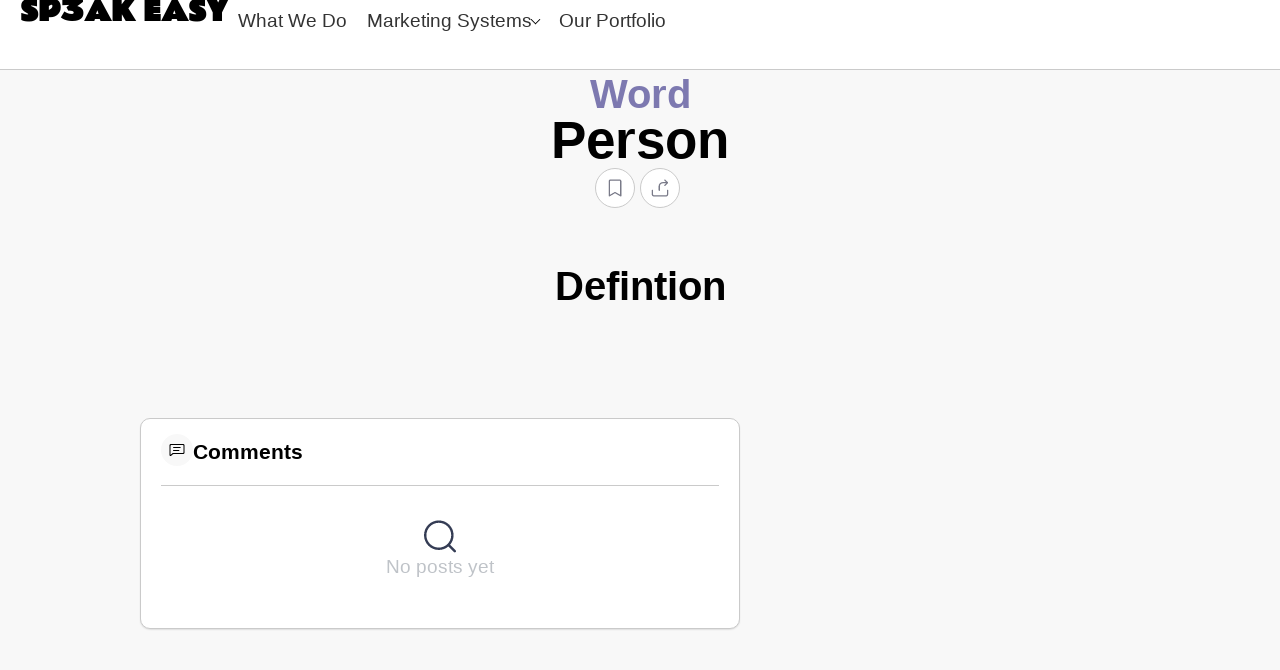

--- FILE ---
content_type: text/html; charset=UTF-8
request_url: https://sp3akeasy.com/words/person/
body_size: 34680
content:
<!DOCTYPE html>
<html class="no-js" lang="en-US">
	<head>
		<meta charset="UTF-8">
		<meta name="viewport" content="width=device-width, initial-scale=1.0, maximum-scale=5.0, user-scalable=no" />
		<link rel="profile" href="https://gmpg.org/xfn/11">
		<title>Person &#8211; SP3AK EASY</title>
<meta name='robots' content='max-image-preview:large' />
<link rel="alternate" type="application/rss+xml" title="SP3AK EASY &raquo; Person Comments Feed" href="https://sp3akeasy.com/words/person/feed/" />
<style id='wp-img-auto-sizes-contain-inline-css' type='text/css'>
img:is([sizes=auto i],[sizes^="auto," i]){contain-intrinsic-size:3000px 1500px}
/*# sourceURL=wp-img-auto-sizes-contain-inline-css */
</style>
<link rel='preload stylesheet' as='style' onload="this.onload=null;this.rel='stylesheet'" id='wp-block-library-css' href='https://sp3akeasy.com/wp-includes/css/dist/block-library/style.min.css?ver=6.9' type='text/css' media='all' />
<style id='global-styles-inline-css' type='text/css'>
:root{--wp--preset--aspect-ratio--square: 1;--wp--preset--aspect-ratio--4-3: 4/3;--wp--preset--aspect-ratio--3-4: 3/4;--wp--preset--aspect-ratio--3-2: 3/2;--wp--preset--aspect-ratio--2-3: 2/3;--wp--preset--aspect-ratio--16-9: 16/9;--wp--preset--aspect-ratio--9-16: 9/16;--wp--preset--color--black: #000000;--wp--preset--color--cyan-bluish-gray: #abb8c3;--wp--preset--color--white: #ffffff;--wp--preset--color--pale-pink: #f78da7;--wp--preset--color--vivid-red: #cf2e2e;--wp--preset--color--luminous-vivid-orange: #ff6900;--wp--preset--color--luminous-vivid-amber: #fcb900;--wp--preset--color--light-green-cyan: #7bdcb5;--wp--preset--color--vivid-green-cyan: #00d084;--wp--preset--color--pale-cyan-blue: #8ed1fc;--wp--preset--color--vivid-cyan-blue: #0693e3;--wp--preset--color--vivid-purple: #9b51e0;--wp--preset--gradient--vivid-cyan-blue-to-vivid-purple: linear-gradient(135deg,rgb(6,147,227) 0%,rgb(155,81,224) 100%);--wp--preset--gradient--light-green-cyan-to-vivid-green-cyan: linear-gradient(135deg,rgb(122,220,180) 0%,rgb(0,208,130) 100%);--wp--preset--gradient--luminous-vivid-amber-to-luminous-vivid-orange: linear-gradient(135deg,rgb(252,185,0) 0%,rgb(255,105,0) 100%);--wp--preset--gradient--luminous-vivid-orange-to-vivid-red: linear-gradient(135deg,rgb(255,105,0) 0%,rgb(207,46,46) 100%);--wp--preset--gradient--very-light-gray-to-cyan-bluish-gray: linear-gradient(135deg,rgb(238,238,238) 0%,rgb(169,184,195) 100%);--wp--preset--gradient--cool-to-warm-spectrum: linear-gradient(135deg,rgb(74,234,220) 0%,rgb(151,120,209) 20%,rgb(207,42,186) 40%,rgb(238,44,130) 60%,rgb(251,105,98) 80%,rgb(254,248,76) 100%);--wp--preset--gradient--blush-light-purple: linear-gradient(135deg,rgb(255,206,236) 0%,rgb(152,150,240) 100%);--wp--preset--gradient--blush-bordeaux: linear-gradient(135deg,rgb(254,205,165) 0%,rgb(254,45,45) 50%,rgb(107,0,62) 100%);--wp--preset--gradient--luminous-dusk: linear-gradient(135deg,rgb(255,203,112) 0%,rgb(199,81,192) 50%,rgb(65,88,208) 100%);--wp--preset--gradient--pale-ocean: linear-gradient(135deg,rgb(255,245,203) 0%,rgb(182,227,212) 50%,rgb(51,167,181) 100%);--wp--preset--gradient--electric-grass: linear-gradient(135deg,rgb(202,248,128) 0%,rgb(113,206,126) 100%);--wp--preset--gradient--midnight: linear-gradient(135deg,rgb(2,3,129) 0%,rgb(40,116,252) 100%);--wp--preset--font-size--small: 13px;--wp--preset--font-size--medium: 20px;--wp--preset--font-size--large: 36px;--wp--preset--font-size--x-large: 42px;--wp--preset--spacing--20: 0.44rem;--wp--preset--spacing--30: 0.67rem;--wp--preset--spacing--40: 1rem;--wp--preset--spacing--50: 1.5rem;--wp--preset--spacing--60: 2.25rem;--wp--preset--spacing--70: 3.38rem;--wp--preset--spacing--80: 5.06rem;--wp--preset--shadow--natural: 6px 6px 9px rgba(0, 0, 0, 0.2);--wp--preset--shadow--deep: 12px 12px 50px rgba(0, 0, 0, 0.4);--wp--preset--shadow--sharp: 6px 6px 0px rgba(0, 0, 0, 0.2);--wp--preset--shadow--outlined: 6px 6px 0px -3px rgb(255, 255, 255), 6px 6px rgb(0, 0, 0);--wp--preset--shadow--crisp: 6px 6px 0px rgb(0, 0, 0);}:where(.is-layout-flex){gap: 0.5em;}:where(.is-layout-grid){gap: 0.5em;}body .is-layout-flex{display: flex;}.is-layout-flex{flex-wrap: wrap;align-items: center;}.is-layout-flex > :is(*, div){margin: 0;}body .is-layout-grid{display: grid;}.is-layout-grid > :is(*, div){margin: 0;}:where(.wp-block-columns.is-layout-flex){gap: 2em;}:where(.wp-block-columns.is-layout-grid){gap: 2em;}:where(.wp-block-post-template.is-layout-flex){gap: 1.25em;}:where(.wp-block-post-template.is-layout-grid){gap: 1.25em;}.has-black-color{color: var(--wp--preset--color--black) !important;}.has-cyan-bluish-gray-color{color: var(--wp--preset--color--cyan-bluish-gray) !important;}.has-white-color{color: var(--wp--preset--color--white) !important;}.has-pale-pink-color{color: var(--wp--preset--color--pale-pink) !important;}.has-vivid-red-color{color: var(--wp--preset--color--vivid-red) !important;}.has-luminous-vivid-orange-color{color: var(--wp--preset--color--luminous-vivid-orange) !important;}.has-luminous-vivid-amber-color{color: var(--wp--preset--color--luminous-vivid-amber) !important;}.has-light-green-cyan-color{color: var(--wp--preset--color--light-green-cyan) !important;}.has-vivid-green-cyan-color{color: var(--wp--preset--color--vivid-green-cyan) !important;}.has-pale-cyan-blue-color{color: var(--wp--preset--color--pale-cyan-blue) !important;}.has-vivid-cyan-blue-color{color: var(--wp--preset--color--vivid-cyan-blue) !important;}.has-vivid-purple-color{color: var(--wp--preset--color--vivid-purple) !important;}.has-black-background-color{background-color: var(--wp--preset--color--black) !important;}.has-cyan-bluish-gray-background-color{background-color: var(--wp--preset--color--cyan-bluish-gray) !important;}.has-white-background-color{background-color: var(--wp--preset--color--white) !important;}.has-pale-pink-background-color{background-color: var(--wp--preset--color--pale-pink) !important;}.has-vivid-red-background-color{background-color: var(--wp--preset--color--vivid-red) !important;}.has-luminous-vivid-orange-background-color{background-color: var(--wp--preset--color--luminous-vivid-orange) !important;}.has-luminous-vivid-amber-background-color{background-color: var(--wp--preset--color--luminous-vivid-amber) !important;}.has-light-green-cyan-background-color{background-color: var(--wp--preset--color--light-green-cyan) !important;}.has-vivid-green-cyan-background-color{background-color: var(--wp--preset--color--vivid-green-cyan) !important;}.has-pale-cyan-blue-background-color{background-color: var(--wp--preset--color--pale-cyan-blue) !important;}.has-vivid-cyan-blue-background-color{background-color: var(--wp--preset--color--vivid-cyan-blue) !important;}.has-vivid-purple-background-color{background-color: var(--wp--preset--color--vivid-purple) !important;}.has-black-border-color{border-color: var(--wp--preset--color--black) !important;}.has-cyan-bluish-gray-border-color{border-color: var(--wp--preset--color--cyan-bluish-gray) !important;}.has-white-border-color{border-color: var(--wp--preset--color--white) !important;}.has-pale-pink-border-color{border-color: var(--wp--preset--color--pale-pink) !important;}.has-vivid-red-border-color{border-color: var(--wp--preset--color--vivid-red) !important;}.has-luminous-vivid-orange-border-color{border-color: var(--wp--preset--color--luminous-vivid-orange) !important;}.has-luminous-vivid-amber-border-color{border-color: var(--wp--preset--color--luminous-vivid-amber) !important;}.has-light-green-cyan-border-color{border-color: var(--wp--preset--color--light-green-cyan) !important;}.has-vivid-green-cyan-border-color{border-color: var(--wp--preset--color--vivid-green-cyan) !important;}.has-pale-cyan-blue-border-color{border-color: var(--wp--preset--color--pale-cyan-blue) !important;}.has-vivid-cyan-blue-border-color{border-color: var(--wp--preset--color--vivid-cyan-blue) !important;}.has-vivid-purple-border-color{border-color: var(--wp--preset--color--vivid-purple) !important;}.has-vivid-cyan-blue-to-vivid-purple-gradient-background{background: var(--wp--preset--gradient--vivid-cyan-blue-to-vivid-purple) !important;}.has-light-green-cyan-to-vivid-green-cyan-gradient-background{background: var(--wp--preset--gradient--light-green-cyan-to-vivid-green-cyan) !important;}.has-luminous-vivid-amber-to-luminous-vivid-orange-gradient-background{background: var(--wp--preset--gradient--luminous-vivid-amber-to-luminous-vivid-orange) !important;}.has-luminous-vivid-orange-to-vivid-red-gradient-background{background: var(--wp--preset--gradient--luminous-vivid-orange-to-vivid-red) !important;}.has-very-light-gray-to-cyan-bluish-gray-gradient-background{background: var(--wp--preset--gradient--very-light-gray-to-cyan-bluish-gray) !important;}.has-cool-to-warm-spectrum-gradient-background{background: var(--wp--preset--gradient--cool-to-warm-spectrum) !important;}.has-blush-light-purple-gradient-background{background: var(--wp--preset--gradient--blush-light-purple) !important;}.has-blush-bordeaux-gradient-background{background: var(--wp--preset--gradient--blush-bordeaux) !important;}.has-luminous-dusk-gradient-background{background: var(--wp--preset--gradient--luminous-dusk) !important;}.has-pale-ocean-gradient-background{background: var(--wp--preset--gradient--pale-ocean) !important;}.has-electric-grass-gradient-background{background: var(--wp--preset--gradient--electric-grass) !important;}.has-midnight-gradient-background{background: var(--wp--preset--gradient--midnight) !important;}.has-small-font-size{font-size: var(--wp--preset--font-size--small) !important;}.has-medium-font-size{font-size: var(--wp--preset--font-size--medium) !important;}.has-large-font-size{font-size: var(--wp--preset--font-size--large) !important;}.has-x-large-font-size{font-size: var(--wp--preset--font-size--x-large) !important;}
:where(.wp-block-post-template.is-layout-flex){gap: 1.25em;}:where(.wp-block-post-template.is-layout-grid){gap: 1.25em;}
:where(.wp-block-term-template.is-layout-flex){gap: 1.25em;}:where(.wp-block-term-template.is-layout-grid){gap: 1.25em;}
:where(.wp-block-columns.is-layout-flex){gap: 2em;}:where(.wp-block-columns.is-layout-grid){gap: 2em;}
:root :where(.wp-block-pullquote){font-size: 1.5em;line-height: 1.6;}
/*# sourceURL=global-styles-inline-css */
</style>
<link rel='stylesheet' id='vx:commons.css-css' href='https://sp3akeasy.com/wp-content/themes/voxel/assets/dist/commons.css?ver=1.7.5' type='text/css' media='all' />
<link rel='stylesheet' id='elementor-icons-css' href='https://sp3akeasy.com/wp-content/plugins/elementor/assets/lib/eicons/css/elementor-icons.min.css?ver=5.46.0' type='text/css' media='all' />
<link rel='stylesheet' id='elementor-frontend-css' href='https://sp3akeasy.com/wp-content/uploads/elementor/css/custom-frontend.min.css?ver=1769022712' type='text/css' media='all' />
<link rel='stylesheet' id='elementor-post-7-css' href='https://sp3akeasy.com/wp-content/uploads/elementor/css/post-7.css?ver=1769022713' type='text/css' media='all' />
<link rel='stylesheet' id='widget-heading-css' href='https://sp3akeasy.com/wp-content/plugins/elementor/assets/css/widget-heading.min.css?ver=3.34.2' type='text/css' media='all' />
<link rel='stylesheet' id='vx:action.css-css' href='https://sp3akeasy.com/wp-content/themes/voxel/assets/dist/action.css?ver=1.7.5' type='text/css' media='all' />
<link rel='stylesheet' id='vx:forms.css-css' href='https://sp3akeasy.com/wp-content/themes/voxel/assets/dist/forms.css?ver=1.7.5' type='text/css' media='all' />
<link rel='preload stylesheet' as='style' onload="this.onload=null;this.rel='stylesheet'" id='vx:social-feed.css-css' href='https://sp3akeasy.com/wp-content/themes/voxel/assets/dist/social-feed.css?ver=1.7.5' type='text/css' media='all' />
<link rel='preload stylesheet' as='style' onload="this.onload=null;this.rel='stylesheet'" id='swiper-css' href='https://sp3akeasy.com/wp-content/plugins/elementor/assets/lib/swiper/v8/css/swiper.min.css?ver=8.4.5' type='text/css' media='all' />
<link rel='stylesheet' id='e-swiper-css' href='https://sp3akeasy.com/wp-content/plugins/elementor/assets/css/conditionals/e-swiper.min.css?ver=3.34.2' type='text/css' media='all' />
<link rel='stylesheet' id='elementor-post-19713-css' href='https://sp3akeasy.com/wp-content/uploads/elementor/css/post-19713.css?ver=1769026806' type='text/css' media='all' />
<link rel='stylesheet' id='eael-general-css' href='https://sp3akeasy.com/wp-content/plugins/essential-addons-for-elementor-lite/assets/front-end/css/view/general.min.css?ver=6.5.8' type='text/css' media='all' />
<script type="text/javascript" src="https://sp3akeasy.com/wp-includes/js/jquery/jquery.min.js?ver=3.7.1" id="jquery-core-js"></script>
<link rel="https://api.w.org/" href="https://sp3akeasy.com/wp-json/" /><link rel="EditURI" type="application/rsd+xml" title="RSD" href="https://sp3akeasy.com/xmlrpc.php?rsd" />
<link rel="canonical" href="https://sp3akeasy.com/words/person/" />
<link rel='shortlink' href='https://sp3akeasy.com/?p=20795' />
<style type="text/css">
	@media screen and (max-width: 767px) { .vx-hidden-mobile { display: none !important; } }
	@media screen and (min-width: 768px) and (max-width: 1024px) { .vx-hidden-tablet { display: none !important; } }
	@media screen and (min-width: 1025px) { .vx-hidden-desktop { display: none !important; } }
</style><script type="text/javascript">var Voxel_Config = {"ajax_url":"https:\/\/sp3akeasy.com\/?vx=1","is_logged_in":false,"current_user_id":0,"login_url":"https:\/\/sp3akeasy.com\/auth\/","register_url":"https:\/\/sp3akeasy.com\/auth\/?register","is_rtl":false,"l10n":{"ajaxError":"There was a problem. Please try again.","confirmAction":"Are you sure you want to proceed with this action?","accountRequired":"An account is required to perform this action","login":"Log in","register":"Register","yes":"Yes","no":"No","copied":"Copied to clipboard","positionFail":"Could not determine your location.","addressFail":"Could not determine your address.","view_cart":"View cart","added_to_cart":"Your product has been added to cart.","months":["January","February","March","April","May","June","July","August","September","October","November","December"],"weekdays":["Sunday","Monday","Tuesday","Wednesday","Thursday","Friday","Saturday"],"weekdaysShort":["Sun","Mon","Tue","Wed","Thu","Fri","Sat"]},"locale":"en_US","currency":"USD","maps":{"provider":"mapbox","default_lat":42.5,"default_lng":21},"mapbox":{"api_key":null,"skin":null,"language":"","handle":"vx:mapbox.js-js"}};</script><meta name="generator" content="Elementor 3.34.2; features: additional_custom_breakpoints; settings: css_print_method-external, google_font-enabled, font_display-swap">
			<style>
				.e-con.e-parent:nth-of-type(n+4):not(.e-lazyloaded):not(.e-no-lazyload),
				.e-con.e-parent:nth-of-type(n+4):not(.e-lazyloaded):not(.e-no-lazyload) * {
					background-image: none !important;
				}
				@media screen and (max-height: 1024px) {
					.e-con.e-parent:nth-of-type(n+3):not(.e-lazyloaded):not(.e-no-lazyload),
					.e-con.e-parent:nth-of-type(n+3):not(.e-lazyloaded):not(.e-no-lazyload) * {
						background-image: none !important;
					}
				}
				@media screen and (max-height: 640px) {
					.e-con.e-parent:nth-of-type(n+2):not(.e-lazyloaded):not(.e-no-lazyload),
					.e-con.e-parent:nth-of-type(n+2):not(.e-lazyloaded):not(.e-no-lazyload) * {
						background-image: none !important;
					}
				}
			</style>
				</head>
	<body class="wp-singular words-template-default single single-words postid-20795 wp-custom-logo wp-embed-responsive wp-theme-voxel elementor-page-19713 elementor-default elementor-kit-7">		<script type="text/html" id="voxel-popup-template">
	<div class="elementor vx-popup" :class="'elementor-'+$root.post_id">
		<div class="ts-popup-root elementor-element" :class="'elementor-element-'+$root.widget_id+'-wrap'" v-cloak>
			<div class="ts-form elementor-element" :class="'elementor-element-'+$root.widget_id" :style="styles" ref="popup">
				<div class="ts-field-popup-container">
					<div class="ts-field-popup triggers-blur" ref="popup-box">
						<div class="ts-popup-content-wrapper min-scroll">
							<slot></slot>
						</div>
						<slot name="controller">
							<div class="ts-popup-controller" :class="controllerClass" v-if="showSave || showClear">
								<ul class="flexify simplify-ul">
									<li class="flexify ts-popup-close">
										<a @click.prevent="$emit('blur')" href="#" class="ts-icon-btn" role="button">
											<svg width="80" height="80" viewBox="0 0 24 24" fill="none" xmlns="http://www.w3.org/2000/svg" transform="rotate(0 0 0)"><path d="M5.9545 5.95548C6.39384 5.51614 7.10616 5.51614 7.5455 5.95548L11.999 10.409L16.4524 5.95561C16.8918 5.51627 17.6041 5.51627 18.0434 5.95561C18.4827 6.39495 18.4827 7.10726 18.0434 7.5466L13.59 12L18.0434 16.4534C18.4827 16.8927 18.4827 17.605 18.0434 18.0444C17.6041 18.4837 16.8918 18.4837 16.4524 18.0444L11.999 13.591L7.5455 18.0445C7.10616 18.4839 6.39384 18.4839 5.9545 18.0445C5.51517 17.6052 5.51516 16.8929 5.9545 16.4535L10.408 12L5.9545 7.54647C5.51516 7.10713 5.51517 6.39482 5.9545 5.95548Z" fill="#343C54"/></svg>										</a>
									</li>

									<li class="flexify hide-d" @click.prevent="$emit('clear')">
										<a v-if="showClear && showClearMobile" href="#" class="ts-icon-btn">
											<!-- {{ clearLabel || 'Clear' }} -->
											<svg width="80" height="80" viewBox="0 0 25 24" fill="none" xmlns="http://www.w3.org/2000/svg" transform="rotate(0 0 0)"><path d="M21.6009 10.4593C22.001 10.3521 22.2384 9.94088 22.1312 9.54078C21.59 7.52089 20.3974 5.73603 18.7384 4.46302C17.0793 3.19001 15.0466 2.5 12.9555 2.5C10.8644 2.5 8.83164 3.19001 7.17262 4.46302C6.12405 5.26762 5.26179 6.2767 4.63257 7.42036L2.86504 6.92617C2.76093 6.89707 2.65423 6.89133 2.55153 6.9068C2.46222 6.91962 2.37374 6.94889 2.29039 6.99582C1.92945 7.19903 1.80158 7.65636 2.00479 8.0173L3.73942 11.0983C3.83701 11.2717 3.99946 11.3991 4.19104 11.4527C4.30333 11.4841 4.42023 11.4886 4.53266 11.4673C4.61373 11.4524 4.69254 11.4242 4.7657 11.383L7.84641 9.64831C8.11073 9.49948 8.25936 9.20608 8.22302 8.90493C8.18668 8.60378 7.9725 8.35417 7.68037 8.27249L6.1241 7.83737C6.6343 6.99996 7.29751 6.2579 8.08577 5.65305C9.48282 4.58106 11.1946 4 12.9555 4C14.7164 4 16.4282 4.58106 17.8252 5.65305C19.2223 6.72504 20.2266 8.22807 20.6823 9.92901C20.7895 10.3291 21.2008 10.5665 21.6009 10.4593Z" fill="#343C54"/><path d="M4.30739 13.5387C3.90729 13.6459 3.66985 14.0572 3.77706 14.4573C4.31829 16.4771 5.51089 18.262 7.16991 19.535C8.82892 20.808 10.8616 21.498 12.9528 21.498C15.0439 21.498 17.0766 20.808 18.7356 19.535C19.7859 18.7291 20.6493 17.7181 21.2787 16.5722L23.0083 17.0557C23.1218 17.0961 23.2447 17.1091 23.3661 17.0917C23.5554 17.0658 23.7319 16.968 23.8546 16.8116C24.0419 16.573 24.0669 16.245 23.9181 15.9807L22.1835 12.8996C22.0859 12.7263 21.9234 12.5988 21.7319 12.5453C21.64 12.5196 21.5451 12.5119 21.4521 12.5216C21.3493 12.5317 21.2488 12.5629 21.1571 12.6146L18.0764 14.3493C17.7155 14.5525 17.5876 15.0099 17.7909 15.3708C17.9016 15.5675 18.0879 15.695 18.2929 15.7373L19.7875 16.1552C19.2768 16.9949 18.6125 17.7388 17.8225 18.345C16.4255 19.417 14.7137 19.998 12.9528 19.998C11.1918 19.998 9.4801 19.417 8.08305 18.345C6.686 17.273 5.68171 15.77 5.22595 14.069C5.11874 13.6689 4.70749 13.4315 4.30739 13.5387Z" fill="#343C54"/></svg>										</a>
									</li>
									<li class="flexify hide-m" @click.prevent="$emit('clear')">
										<a v-if="showClear" href="#" class="ts-btn ts-btn-1">
											{{ clearLabel || "Clear" }}
										</a>
									</li>
									<slot name="custom-actions"></slot>
									<li class="flexify">
										<a v-if="showSave" href="#" class="ts-btn ts-btn-2" @click.prevent="$emit('save')">
											{{ saveLabel || "Save" }}
											<div class="ts-loader-wrapper">
												<span class="ts-loader"></span>
											</div>
										</a>
									</li>

								</ul>
							</div>
							<div v-else-if="showClose" class="ts-popup-controller hide-d" :class="controllerClass">
								<ul class="flexify simplify-ul">
									<li class="flexify ts-popup-close">
										<a @click.prevent="$emit('blur')" href="#" class="ts-icon-btn" role="button">
											<svg width="80" height="80" viewBox="0 0 24 24" fill="none" xmlns="http://www.w3.org/2000/svg" transform="rotate(0 0 0)"><path d="M5.9545 5.95548C6.39384 5.51614 7.10616 5.51614 7.5455 5.95548L11.999 10.409L16.4524 5.95561C16.8918 5.51627 17.6041 5.51627 18.0434 5.95561C18.4827 6.39495 18.4827 7.10726 18.0434 7.5466L13.59 12L18.0434 16.4534C18.4827 16.8927 18.4827 17.605 18.0434 18.0444C17.6041 18.4837 16.8918 18.4837 16.4524 18.0444L11.999 13.591L7.5455 18.0445C7.10616 18.4839 6.39384 18.4839 5.9545 18.0445C5.51517 17.6052 5.51516 16.8929 5.9545 16.4535L10.408 12L5.9545 7.54647C5.51516 7.10713 5.51517 6.39482 5.9545 5.95548Z" fill="#343C54"/></svg>										</a>
									</li>
								</ul>
							</div>
						</slot>
					</div>
				</div>
			</div>
		</div>
	</div>
</script>
		<script type="text/html" id="voxel-form-group-template">
	<component :is="tag" :class="{'ts-form-group': defaultClass}">
		<slot name="trigger"></slot>
		<teleport to="body">
			<transition name="form-popup">
				<form-popup
					ref="popup"
					v-if="$root.activePopup === popupKey"
					:class="wrapperClass"
					:controller-class="controllerClass"
					:target="popupTarget"
					:show-save="showSave"
					:show-clear="showClear"
					:show-clear-mobile="showClearMobile"
					:show-close="showClose"
					:save-label="saveLabel"
					:clear-label="clearLabel"
					:prevent-blur="preventBlur"
					@blur="onPopupBlur"
					@save="$emit('save', this);"
					@clear="$emit('clear', this);"
				>
					<slot name="popup"></slot>
					<template #controller>
						<slot name="controller"></slot>
					</template>
					<template #custom-actions>
						<slot name="custom-actions"></slot>
					</template>
				</form-popup>
			</transition>
		</teleport>
	</component>
</script>
<link rel='stylesheet' id='elementor-post-288-css' href='https://sp3akeasy.com/wp-content/uploads/elementor/css/post-288.css?ver=1769024596' type='text/css' media='all' />
		<div data-elementor-type="container" data-elementor-id="288" class="elementor elementor-288">
				<div class="elementor-element elementor-element-cf933b2 e-con-full e-flex e-con e-parent" data-id="cf933b2" data-element_type="container" data-settings="{&quot;background_background&quot;:&quot;classic&quot;}">
		<div class="elementor-element elementor-element-a023e5b e-con-full e-flex e-con e-child" data-id="a023e5b" data-element_type="container">
				<div class="elementor-element elementor-element-305b510 elementor-widget elementor-widget-heading" data-id="305b510" data-element_type="widget" data-widget_type="heading.default">
					<h2 class="elementor-heading-title elementor-size-default"><a href="https://sp3akeasy.com">SP3AK EASY</a></h2>				</div>
				<div class="elementor-element elementor-element-9bb3afe elementor-hidden-mobile elementor-widget elementor-widget-ts-navbar" data-id="9bb3afe" data-element_type="widget" data-widget_type="ts-navbar.default">
					
	<nav class="ts-nav-menu ts-wp-menu ">
					<ul id="menu-main-1" class="ts-nav ts-nav-horizontal flexify simplify-ul min-scroll min-scroll-h">		<li class="ts-popup-component ts-mobile-menu">
			<button 
				type="button"
				class="ts-item-link" 
				ref="target" 
				@click.prevent 
				@mousedown="active = true"
				@keydown.enter.prevent="active = true"
				@keydown.space.prevent="active = true"
				aria-haspopup="true"
				aria-expanded="false"
				aria-label="Explore"
			>
				<div class="ts-item-icon flexify">
					<svg xmlns="http://www.w3.org/2000/svg" xmlns:xlink="http://www.w3.org/1999/xlink" fill="#1C2033" width="52" height="52" id="lni_lni-grid-alt" x="0px" y="0px" viewBox="0 0 64 64" style="enable-background:new 0 0 64 64;" xml:space="preserve"><g>	<path d="M21.7,3.4H9c-3.4,0-6.2,2.8-6.2,6.2v12.7c0,3.4,2.8,6.2,6.2,6.2h12.7c3.4,0,6.2-2.8,6.2-6.2V9.7C28,6.2,25.2,3.4,21.7,3.4z   M23.5,22.4c0,1-0.8,1.8-1.8,1.8H9c-1,0-1.8-0.8-1.8-1.8V9.7c0-1,0.8-1.8,1.8-1.8h12.7c1,0,1.8,0.8,1.8,1.8V22.4z"></path>	<path d="M55,3.4H42.3c-3.4,0-6.2,2.8-6.2,6.2v12.7c0,3.4,2.8,6.2,6.2,6.2H55c3.4,0,6.2-2.8,6.2-6.2V9.7C61.2,6.2,58.4,3.4,55,3.4z   M56.8,22.4c0,1-0.8,1.8-1.8,1.8H42.3c-1,0-1.8-0.8-1.8-1.8V9.7c0-1,0.8-1.8,1.8-1.8H55c1,0,1.8,0.8,1.8,1.8V22.4z"></path>	<path d="M21.7,35.3H9c-3.4,0-6.2,2.8-6.2,6.2v12.7c0,3.4,2.8,6.2,6.2,6.2h12.7c3.4,0,6.2-2.8,6.2-6.2V41.6  C28,38.1,25.2,35.3,21.7,35.3z M23.5,54.3c0,1-0.8,1.8-1.8,1.8H9c-1,0-1.8-0.8-1.8-1.8V41.6c0-1,0.8-1.8,1.8-1.8h12.7  c1,0,1.8,0.8,1.8,1.8V54.3z"></path>	<path d="M55,35.3H42.3c-3.4,0-6.2,2.8-6.2,6.2v12.7c0,3.4,2.8,6.2,6.2,6.2H55c3.4,0,6.2-2.8,6.2-6.2V41.6  C61.2,38.1,58.4,35.3,55,35.3z M56.8,54.3c0,1-0.8,1.8-1.8,1.8H42.3c-1,0-1.8-0.8-1.8-1.8V41.6c0-1,0.8-1.8,1.8-1.8H55  c1,0,1.8,0.8,1.8,1.8V54.3z"></path></g></svg>				</div>
									<span>Explore</span>
				
			    <popup v-cloak>
			    	<div class="ts-popup-head flexify hide-d">
						<div class="ts-popup-name flexify">
							<svg xmlns="http://www.w3.org/2000/svg" xmlns:xlink="http://www.w3.org/1999/xlink" fill="#1C2033" width="52" height="52" id="lni_lni-grid-alt" x="0px" y="0px" viewBox="0 0 64 64" style="enable-background:new 0 0 64 64;" xml:space="preserve"><g>	<path d="M21.7,3.4H9c-3.4,0-6.2,2.8-6.2,6.2v12.7c0,3.4,2.8,6.2,6.2,6.2h12.7c3.4,0,6.2-2.8,6.2-6.2V9.7C28,6.2,25.2,3.4,21.7,3.4z   M23.5,22.4c0,1-0.8,1.8-1.8,1.8H9c-1,0-1.8-0.8-1.8-1.8V9.7c0-1,0.8-1.8,1.8-1.8h12.7c1,0,1.8,0.8,1.8,1.8V22.4z"></path>	<path d="M55,3.4H42.3c-3.4,0-6.2,2.8-6.2,6.2v12.7c0,3.4,2.8,6.2,6.2,6.2H55c3.4,0,6.2-2.8,6.2-6.2V9.7C61.2,6.2,58.4,3.4,55,3.4z   M56.8,22.4c0,1-0.8,1.8-1.8,1.8H42.3c-1,0-1.8-0.8-1.8-1.8V9.7c0-1,0.8-1.8,1.8-1.8H55c1,0,1.8,0.8,1.8,1.8V22.4z"></path>	<path d="M21.7,35.3H9c-3.4,0-6.2,2.8-6.2,6.2v12.7c0,3.4,2.8,6.2,6.2,6.2h12.7c3.4,0,6.2-2.8,6.2-6.2V41.6  C28,38.1,25.2,35.3,21.7,35.3z M23.5,54.3c0,1-0.8,1.8-1.8,1.8H9c-1,0-1.8-0.8-1.8-1.8V41.6c0-1,0.8-1.8,1.8-1.8h12.7  c1,0,1.8,0.8,1.8,1.8V54.3z"></path>	<path d="M55,35.3H42.3c-3.4,0-6.2,2.8-6.2,6.2v12.7c0,3.4,2.8,6.2,6.2,6.2H55c3.4,0,6.2-2.8,6.2-6.2V41.6  C61.2,38.1,58.4,35.3,55,35.3z M56.8,54.3c0,1-0.8,1.8-1.8,1.8H42.3c-1,0-1.8-0.8-1.8-1.8V41.6c0-1,0.8-1.8,1.8-1.8H55  c1,0,1.8,0.8,1.8,1.8V54.3z"></path></g></svg>							<span>Explore</span>
						</div>

						<ul class="flexify simplify-ul">
							<li class="flexify ts-popup-close">
								<a role="button" @click.prevent="$root.active = false" href="#" class="ts-icon-btn">
									<svg width="80" height="80" viewBox="0 0 24 24" fill="none" xmlns="http://www.w3.org/2000/svg" transform="rotate(0 0 0)"><path d="M5.9545 5.95548C6.39384 5.51614 7.10616 5.51614 7.5455 5.95548L11.999 10.409L16.4524 5.95561C16.8918 5.51627 17.6041 5.51627 18.0434 5.95561C18.4827 6.39495 18.4827 7.10726 18.0434 7.5466L13.59 12L18.0434 16.4534C18.4827 16.8927 18.4827 17.605 18.0434 18.0444C17.6041 18.4837 16.8918 18.4837 16.4524 18.0444L11.999 13.591L7.5455 18.0445C7.10616 18.4839 6.39384 18.4839 5.9545 18.0445C5.51517 17.6052 5.51516 16.8929 5.9545 16.4535L10.408 12L5.9545 7.54647C5.51516 7.10713 5.51517 6.39482 5.9545 5.95548Z" fill="#343C54"/></svg>								</a>
							</li>
						</ul>
					</div>
					<transition-group :name="'slide-from-'+slide_from" tag="div" class="ts-term-dropdown ts-md-group ts-multilevel-dropdown" @before-enter="beforeEnter" @before-leave="beforeLeave">
						<ul class="simplify-ul ts-term-dropdown-list sub-menu" key="main" v-show="screen === 'main'"><li id="menu-item-21834" class="menu-item menu-item-type-post_type menu-item-object-page menu-item-21834"><a  href="https://sp3akeasy.com/what-we-do/" class="flexify"><span>What We Do</span></a></li><li id="menu-item-22124" class="menu-item menu-item-type-custom menu-item-object-custom menu-item-has-children menu-item-22124"><a  @click.prevent="slide_from='right'; screen='_submenu-1';"  href="#" class="flexify"><div class="ts-term-icon"><i aria-hidden="true" class="far fa-chart-bar"></i></div><span>Marketing Systems</span><div class="ts-right-icon"></div></a></li><li id="menu-item-21868" class="menu-item menu-item-type-post_type menu-item-object-page menu-item-21868"><a  href="https://sp3akeasy.com/portfolio/" class="flexify"><span>Our Portfolio</span></a></li></ul><ul  class="simplify-ul ts-term-dropdown-list sub-menu" key="_submenu-1" v-show="screen === '_submenu-1'">
		    <li class="ts-term-centered">
		        <a href="#" class="flexify" @click.prevent="slide_from='left'; screen='main';">
		            <div class="ts-left-icon"></div>
		            <span>Go back</span>
		        </a>
		    </li>
		    
			<li class="ts-parent-menu">
				<a href="#" class="flexify">
					<div class="ts-term-icon"><i aria-hidden="true" class="far fa-chart-bar"></i></div>
					<span>Marketing Systems</span>
				</a>
			</li><li id="menu-item-22129" class="menu-item menu-item-type-post_type menu-item-object-page menu-item-22129"><a  href="https://sp3akeasy.com/standard-marketing-system/" class="flexify"><span>Standard System</span></a></li><li id="menu-item-22073" class="menu-item menu-item-type-post_type menu-item-object-page menu-item-22073"><a  href="https://sp3akeasy.com/advanced-marketing-system/" class="flexify"><span>Advanced System</span></a></li><li id="menu-item-22072" class="menu-item menu-item-type-post_type menu-item-object-page menu-item-22072"><a  href="https://sp3akeasy.com/agency-marketing-system/" class="flexify"><span>Agency System</span></a></li></ul>					</transition-group>
			    </popup>
			</button>
		</li>
		<li class="menu-item menu-item-type-post_type menu-item-object-page menu-item-21834" ><a  href="https://sp3akeasy.com/what-we-do/" class="ts-item-link"><span>What We Do</span></a></li><li class="menu-item menu-item-type-custom menu-item-object-custom menu-item-has-children menu-item-22124 ts-popup-component ts-trigger-on-hover" ><a  ref="target"  @mousedown="active = true"  href="#" class="ts-item-link"><div class="ts-item-icon flexify"><i aria-hidden="true" class="far fa-chart-bar"></i></div><span>Marketing Systems</span><div class="ts-down-icon"></div></a><popup ref="popup" v-cloak><transition-group :name="'slide-from-'+slide_from" tag="div" class="ts-term-dropdown ts-md-group ts-multilevel-dropdown" @before-enter="beforeEnter" @before-leave="beforeLeave"><ul  class="simplify-ul ts-term-dropdown-list sub-menu" key="main" v-show="screen === 'main'">
			<li class="ts-parent-menu">
				<a href="#" class="flexify">
					<i aria-hidden="true" class="far fa-chart-bar"></i>
					<span>Marketing Systems</span>
				</a>
			</li><li class="menu-item menu-item-type-post_type menu-item-object-page menu-item-22129" ><a  href="https://sp3akeasy.com/standard-marketing-system/" class="flexify"><span>Standard System</span></a></li><li class="menu-item menu-item-type-post_type menu-item-object-page menu-item-22073" ><a  href="https://sp3akeasy.com/advanced-marketing-system/" class="flexify"><span>Advanced System</span></a></li><li class="menu-item menu-item-type-post_type menu-item-object-page menu-item-22072" ><a  href="https://sp3akeasy.com/agency-marketing-system/" class="flexify"><span>Agency System</span></a></li></ul></transition-group></popup></li><li class="menu-item menu-item-type-post_type menu-item-object-page menu-item-21868" ><a  href="https://sp3akeasy.com/portfolio/" class="ts-item-link"><span>Our Portfolio</span></a></li></ul>			</nav>
				</div>
				</div>
		<div class="elementor-element elementor-element-1998219 e-con-full e-flex e-con e-child" data-id="1998219" data-element_type="container">
				<div class="elementor-element elementor-element-55626ee elementor-hidden-desktop elementor-hidden-laptop elementor-hidden-tablet elementor-widget elementor-widget-ts-navbar" data-id="55626ee" data-element_type="widget" data-widget_type="ts-navbar.default">
					
	<nav class="ts-nav-menu ts-wp-menu ">
					<ul id="menu-main-3" class="ts-nav ts-nav-horizontal flexify simplify-ul min-scroll min-scroll-h">		<li class="ts-popup-component ts-mobile-menu">
			<button 
				type="button"
				class="ts-item-link" 
				ref="target" 
				@click.prevent 
				@mousedown="active = true"
				@keydown.enter.prevent="active = true"
				@keydown.space.prevent="active = true"
				aria-haspopup="true"
				aria-expanded="false"
				aria-label="Explore"
			>
				<div class="ts-item-icon flexify">
					<svg xmlns="http://www.w3.org/2000/svg" xmlns:xlink="http://www.w3.org/1999/xlink" fill="#1C2033" width="52" height="52" id="lni_lni-grid-alt" x="0px" y="0px" viewBox="0 0 64 64" style="enable-background:new 0 0 64 64;" xml:space="preserve"><g>	<path d="M21.7,3.4H9c-3.4,0-6.2,2.8-6.2,6.2v12.7c0,3.4,2.8,6.2,6.2,6.2h12.7c3.4,0,6.2-2.8,6.2-6.2V9.7C28,6.2,25.2,3.4,21.7,3.4z   M23.5,22.4c0,1-0.8,1.8-1.8,1.8H9c-1,0-1.8-0.8-1.8-1.8V9.7c0-1,0.8-1.8,1.8-1.8h12.7c1,0,1.8,0.8,1.8,1.8V22.4z"></path>	<path d="M55,3.4H42.3c-3.4,0-6.2,2.8-6.2,6.2v12.7c0,3.4,2.8,6.2,6.2,6.2H55c3.4,0,6.2-2.8,6.2-6.2V9.7C61.2,6.2,58.4,3.4,55,3.4z   M56.8,22.4c0,1-0.8,1.8-1.8,1.8H42.3c-1,0-1.8-0.8-1.8-1.8V9.7c0-1,0.8-1.8,1.8-1.8H55c1,0,1.8,0.8,1.8,1.8V22.4z"></path>	<path d="M21.7,35.3H9c-3.4,0-6.2,2.8-6.2,6.2v12.7c0,3.4,2.8,6.2,6.2,6.2h12.7c3.4,0,6.2-2.8,6.2-6.2V41.6  C28,38.1,25.2,35.3,21.7,35.3z M23.5,54.3c0,1-0.8,1.8-1.8,1.8H9c-1,0-1.8-0.8-1.8-1.8V41.6c0-1,0.8-1.8,1.8-1.8h12.7  c1,0,1.8,0.8,1.8,1.8V54.3z"></path>	<path d="M55,35.3H42.3c-3.4,0-6.2,2.8-6.2,6.2v12.7c0,3.4,2.8,6.2,6.2,6.2H55c3.4,0,6.2-2.8,6.2-6.2V41.6  C61.2,38.1,58.4,35.3,55,35.3z M56.8,54.3c0,1-0.8,1.8-1.8,1.8H42.3c-1,0-1.8-0.8-1.8-1.8V41.6c0-1,0.8-1.8,1.8-1.8H55  c1,0,1.8,0.8,1.8,1.8V54.3z"></path></g></svg>				</div>
									<span>Explore</span>
				
			    <popup v-cloak>
			    	<div class="ts-popup-head flexify hide-d">
						<div class="ts-popup-name flexify">
							<svg xmlns="http://www.w3.org/2000/svg" xmlns:xlink="http://www.w3.org/1999/xlink" fill="#1C2033" width="52" height="52" id="lni_lni-grid-alt" x="0px" y="0px" viewBox="0 0 64 64" style="enable-background:new 0 0 64 64;" xml:space="preserve"><g>	<path d="M21.7,3.4H9c-3.4,0-6.2,2.8-6.2,6.2v12.7c0,3.4,2.8,6.2,6.2,6.2h12.7c3.4,0,6.2-2.8,6.2-6.2V9.7C28,6.2,25.2,3.4,21.7,3.4z   M23.5,22.4c0,1-0.8,1.8-1.8,1.8H9c-1,0-1.8-0.8-1.8-1.8V9.7c0-1,0.8-1.8,1.8-1.8h12.7c1,0,1.8,0.8,1.8,1.8V22.4z"></path>	<path d="M55,3.4H42.3c-3.4,0-6.2,2.8-6.2,6.2v12.7c0,3.4,2.8,6.2,6.2,6.2H55c3.4,0,6.2-2.8,6.2-6.2V9.7C61.2,6.2,58.4,3.4,55,3.4z   M56.8,22.4c0,1-0.8,1.8-1.8,1.8H42.3c-1,0-1.8-0.8-1.8-1.8V9.7c0-1,0.8-1.8,1.8-1.8H55c1,0,1.8,0.8,1.8,1.8V22.4z"></path>	<path d="M21.7,35.3H9c-3.4,0-6.2,2.8-6.2,6.2v12.7c0,3.4,2.8,6.2,6.2,6.2h12.7c3.4,0,6.2-2.8,6.2-6.2V41.6  C28,38.1,25.2,35.3,21.7,35.3z M23.5,54.3c0,1-0.8,1.8-1.8,1.8H9c-1,0-1.8-0.8-1.8-1.8V41.6c0-1,0.8-1.8,1.8-1.8h12.7  c1,0,1.8,0.8,1.8,1.8V54.3z"></path>	<path d="M55,35.3H42.3c-3.4,0-6.2,2.8-6.2,6.2v12.7c0,3.4,2.8,6.2,6.2,6.2H55c3.4,0,6.2-2.8,6.2-6.2V41.6  C61.2,38.1,58.4,35.3,55,35.3z M56.8,54.3c0,1-0.8,1.8-1.8,1.8H42.3c-1,0-1.8-0.8-1.8-1.8V41.6c0-1,0.8-1.8,1.8-1.8H55  c1,0,1.8,0.8,1.8,1.8V54.3z"></path></g></svg>							<span>Explore</span>
						</div>

						<ul class="flexify simplify-ul">
							<li class="flexify ts-popup-close">
								<a role="button" @click.prevent="$root.active = false" href="#" class="ts-icon-btn">
									<svg width="80" height="80" viewBox="0 0 24 24" fill="none" xmlns="http://www.w3.org/2000/svg" transform="rotate(0 0 0)"><path d="M5.9545 5.95548C6.39384 5.51614 7.10616 5.51614 7.5455 5.95548L11.999 10.409L16.4524 5.95561C16.8918 5.51627 17.6041 5.51627 18.0434 5.95561C18.4827 6.39495 18.4827 7.10726 18.0434 7.5466L13.59 12L18.0434 16.4534C18.4827 16.8927 18.4827 17.605 18.0434 18.0444C17.6041 18.4837 16.8918 18.4837 16.4524 18.0444L11.999 13.591L7.5455 18.0445C7.10616 18.4839 6.39384 18.4839 5.9545 18.0445C5.51517 17.6052 5.51516 16.8929 5.9545 16.4535L10.408 12L5.9545 7.54647C5.51516 7.10713 5.51517 6.39482 5.9545 5.95548Z" fill="#343C54"/></svg>								</a>
							</li>
						</ul>
					</div>
					<transition-group :name="'slide-from-'+slide_from" tag="div" class="ts-term-dropdown ts-md-group ts-multilevel-dropdown" @before-enter="beforeEnter" @before-leave="beforeLeave">
						<ul class="simplify-ul ts-term-dropdown-list sub-menu" key="main" v-show="screen === 'main'"><li class="menu-item menu-item-type-post_type menu-item-object-page menu-item-21834"><a  href="https://sp3akeasy.com/what-we-do/" class="flexify"><span>What We Do</span></a></li><li class="menu-item menu-item-type-custom menu-item-object-custom menu-item-has-children menu-item-22124"><a  @click.prevent="slide_from='right'; screen='_submenu-2';"  href="#" class="flexify"><div class="ts-term-icon"><i aria-hidden="true" class="far fa-chart-bar"></i></div><span>Marketing Systems</span><div class="ts-right-icon"></div></a></li><li class="menu-item menu-item-type-post_type menu-item-object-page menu-item-21868"><a  href="https://sp3akeasy.com/portfolio/" class="flexify"><span>Our Portfolio</span></a></li></ul><ul  class="simplify-ul ts-term-dropdown-list sub-menu" key="_submenu-2" v-show="screen === '_submenu-2'">
		    <li class="ts-term-centered">
		        <a href="#" class="flexify" @click.prevent="slide_from='left'; screen='main';">
		            <div class="ts-left-icon"></div>
		            <span>Go back</span>
		        </a>
		    </li>
		    
			<li class="ts-parent-menu">
				<a href="#" class="flexify">
					<div class="ts-term-icon"><i aria-hidden="true" class="far fa-chart-bar"></i></div>
					<span>Marketing Systems</span>
				</a>
			</li><li class="menu-item menu-item-type-post_type menu-item-object-page menu-item-22129"><a  href="https://sp3akeasy.com/standard-marketing-system/" class="flexify"><span>Standard System</span></a></li><li class="menu-item menu-item-type-post_type menu-item-object-page menu-item-22073"><a  href="https://sp3akeasy.com/advanced-marketing-system/" class="flexify"><span>Advanced System</span></a></li><li class="menu-item menu-item-type-post_type menu-item-object-page menu-item-22072"><a  href="https://sp3akeasy.com/agency-marketing-system/" class="flexify"><span>Agency System</span></a></li></ul>					</transition-group>
			    </popup>
			</button>
		</li>
		<li class="menu-item menu-item-type-post_type menu-item-object-page menu-item-21834" ><a  href="https://sp3akeasy.com/what-we-do/" class="ts-item-link"><span>What We Do</span></a></li><li class="menu-item menu-item-type-custom menu-item-object-custom menu-item-has-children menu-item-22124 ts-popup-component ts-trigger-on-hover" ><a  ref="target"  @mousedown="active = true"  href="#" class="ts-item-link"><div class="ts-item-icon flexify"><i aria-hidden="true" class="far fa-chart-bar"></i></div><span>Marketing Systems</span><div class="ts-down-icon"></div></a><popup ref="popup" v-cloak><transition-group :name="'slide-from-'+slide_from" tag="div" class="ts-term-dropdown ts-md-group ts-multilevel-dropdown" @before-enter="beforeEnter" @before-leave="beforeLeave"><ul  class="simplify-ul ts-term-dropdown-list sub-menu" key="main" v-show="screen === 'main'">
			<li class="ts-parent-menu">
				<a href="#" class="flexify">
					<i aria-hidden="true" class="far fa-chart-bar"></i>
					<span>Marketing Systems</span>
				</a>
			</li><li class="menu-item menu-item-type-post_type menu-item-object-page menu-item-22129" ><a  href="https://sp3akeasy.com/standard-marketing-system/" class="flexify"><span>Standard System</span></a></li><li class="menu-item menu-item-type-post_type menu-item-object-page menu-item-22073" ><a  href="https://sp3akeasy.com/advanced-marketing-system/" class="flexify"><span>Advanced System</span></a></li><li class="menu-item menu-item-type-post_type menu-item-object-page menu-item-22072" ><a  href="https://sp3akeasy.com/agency-marketing-system/" class="flexify"><span>Agency System</span></a></li></ul></transition-group></popup></li><li class="menu-item menu-item-type-post_type menu-item-object-page menu-item-21868" ><a  href="https://sp3akeasy.com/portfolio/" class="ts-item-link"><span>Our Portfolio</span></a></li></ul>			</nav>
				</div>
				<div class="elementor-element elementor-element-6f2afc0 elementor-widget__width-initial elementor-hidden-desktop elementor-hidden-laptop elementor-hidden-tablet elementor-widget elementor-widget-quick-search" data-id="6f2afc0" data-element_type="widget" data-widget_type="quick-search.default">
					<script type="text/json" class="vxconfig">{"post_types":{"post":{"key":"post","label":"Posts","filter":"keywords","taxonomies":[],"archive":"https:\/\/sp3akeasy.com\/blog\/","results":{"query":"","items":[]}},"resources":{"key":"resources","label":"Resources","filter":"keywords","taxonomies":[],"archive":"https:\/\/sp3akeasy.com\/resources\/","results":{"query":"","items":[]}},"words":{"key":"words","label":"Words","filter":"keywords","taxonomies":[],"archive":"https:\/\/sp3akeasy.com\/words\/","results":{"query":"","items":[]}}},"display_mode":"single","keywords":{"minlength":3},"single_mode":{"submit_to":null,"filter_key":"keywords"}}</script>
<div class="ts-form quick-search">
	<div v-if="false" class="ts-form-group quick-search-keyword">
		<button type="button" class="ts-filter ts-popup-target" @mousedown="$root.activePopup = 'quick-search'" @keydown.enter="$root.activePopup = 'quick-search'" aria-label="Quick search">
			<svg width="80" height="80" viewBox="0 0 24 25" fill="none" xmlns="http://www.w3.org/2000/svg" transform="rotate(0 0 0)"><path fill-rule="evenodd" clip-rule="evenodd" d="M11.25 2.75C6.14154 2.75 2 6.89029 2 11.998C2 17.1056 6.14154 21.2459 11.25 21.2459C13.5335 21.2459 15.6238 20.4187 17.2373 19.0475L20.7182 22.5287C21.011 22.8216 21.4859 22.8217 21.7788 22.5288C22.0717 22.2359 22.0718 21.761 21.7789 21.4681L18.2983 17.9872C19.6714 16.3736 20.5 14.2826 20.5 11.998C20.5 6.89029 16.3585 2.75 11.25 2.75ZM3.5 11.998C3.5 7.71905 6.96962 4.25 11.25 4.25C15.5304 4.25 19 7.71905 19 11.998C19 16.2769 15.5304 19.7459 11.25 19.7459C6.96962 19.7459 3.5 16.2769 3.5 11.998Z" fill="#343C54"/></svg>			<div class="ts-filter-text">Quick search</div>
			<span class="ts-shortcut">⌘+K</span>
		</button>
	</div>
	<form-group popup-key="quick-search" ref="formGroup" class="ts-form-group quick-search-keyword" wrapper-class="ts-quicksearch-popup lg-width lg-height">
		<template #trigger>
			<button type="button" class="ts-filter ts-popup-target" @mousedown="$root.activePopup = 'quick-search'" @keydown.enter="$root.activePopup = 'quick-search'" aria-label="Quick search">
				<svg width="80" height="80" viewBox="0 0 24 25" fill="none" xmlns="http://www.w3.org/2000/svg" transform="rotate(0 0 0)"><path fill-rule="evenodd" clip-rule="evenodd" d="M11.25 2.75C6.14154 2.75 2 6.89029 2 11.998C2 17.1056 6.14154 21.2459 11.25 21.2459C13.5335 21.2459 15.6238 20.4187 17.2373 19.0475L20.7182 22.5287C21.011 22.8216 21.4859 22.8217 21.7788 22.5288C22.0717 22.2359 22.0718 21.761 21.7789 21.4681L18.2983 17.9872C19.6714 16.3736 20.5 14.2826 20.5 11.998C20.5 6.89029 16.3585 2.75 11.25 2.75ZM3.5 11.998C3.5 7.71905 6.96962 4.25 11.25 4.25C15.5304 4.25 19 7.71905 19 11.998C19 16.2769 15.5304 19.7459 11.25 19.7459C6.96962 19.7459 3.5 16.2769 3.5 11.998Z" fill="#343C54"/></svg>				<div class="ts-filter-text">Quick search</div>
				<span class="ts-shortcut">⌘+K</span>
			</button>
		</template>
		<template #popup>
							<form @submit.prevent="getResults">
					<div class="ts-sticky-top qs-top uib b-bottom">
						<a href="#" class="ts-icon-btn hide-d" role="button" @click.prevent="$refs.formGroup.blur()">
							<svg width="80" height="80" viewBox="0 0 24 24" fill="none" xmlns="http://www.w3.org/2000/svg" transform="rotate(0 0 0)"><path d="M5.9545 5.95548C6.39384 5.51614 7.10616 5.51614 7.5455 5.95548L11.999 10.409L16.4524 5.95561C16.8918 5.51627 17.6041 5.51627 18.0434 5.95561C18.4827 6.39495 18.4827 7.10726 18.0434 7.5466L13.59 12L18.0434 16.4534C18.4827 16.8927 18.4827 17.605 18.0434 18.0444C17.6041 18.4837 16.8918 18.4837 16.4524 18.0444L11.999 13.591L7.5455 18.0445C7.10616 18.4839 6.39384 18.4839 5.9545 18.0445C5.51517 17.6052 5.51516 16.8929 5.9545 16.4535L10.408 12L5.9545 7.54647C5.51516 7.10713 5.51517 6.39482 5.9545 5.95548Z" fill="#343C54"/></svg>						</a>
						<div class="ts-input-icon flexify">
						<svg width="80" height="80" viewBox="0 0 24 25" fill="none" xmlns="http://www.w3.org/2000/svg" transform="rotate(0 0 0)"><path fill-rule="evenodd" clip-rule="evenodd" d="M11.25 2.75C6.14154 2.75 2 6.89029 2 11.998C2 17.1056 6.14154 21.2459 11.25 21.2459C13.5335 21.2459 15.6238 20.4187 17.2373 19.0475L20.7182 22.5287C21.011 22.8216 21.4859 22.8217 21.7788 22.5288C22.0717 22.2359 22.0718 21.761 21.7789 21.4681L18.2983 17.9872C19.6714 16.3736 20.5 14.2826 20.5 11.998C20.5 6.89029 16.3585 2.75 11.25 2.75ZM3.5 11.998C3.5 7.71905 6.96962 4.25 11.25 4.25C15.5304 4.25 19 7.71905 19 11.998C19 16.2769 15.5304 19.7459 11.25 19.7459C6.96962 19.7459 3.5 16.2769 3.5 11.998Z" fill="#343C54"/></svg>						<input type="text" @keydown.enter="saveCurrentTerm(); viewArchive();" :value="search" @input="search = $event.target.value" placeholder="Search" class="autofocus" maxlength="100"></div>
					</div>
					<div class="ts-term-dropdown ts-md-group ts-multilevel-dropdown" :class="{'vx-pending': loading}">
						<template v-if="results.query.trim().length < config.keywords.minlength">
							<div v-if="!recent.length" class="ts-empty-user-tab">
								<svg width="80" height="80" viewBox="0 0 24 25" fill="none" xmlns="http://www.w3.org/2000/svg" transform="rotate(0 0 0)"><path fill-rule="evenodd" clip-rule="evenodd" d="M11.25 2.75C6.14154 2.75 2 6.89029 2 11.998C2 17.1056 6.14154 21.2459 11.25 21.2459C13.5335 21.2459 15.6238 20.4187 17.2373 19.0475L20.7182 22.5287C21.011 22.8216 21.4859 22.8217 21.7788 22.5288C22.0717 22.2359 22.0718 21.761 21.7789 21.4681L18.2983 17.9872C19.6714 16.3736 20.5 14.2826 20.5 11.998C20.5 6.89029 16.3585 2.75 11.25 2.75ZM3.5 11.998C3.5 7.71905 6.96962 4.25 11.25 4.25C15.5304 4.25 19 7.71905 19 11.998C19 16.2769 15.5304 19.7459 11.25 19.7459C6.96962 19.7459 3.5 16.2769 3.5 11.998Z" fill="#343C54"/></svg>								<p>No recent searches.</p>
							</div>
							<ul v-else class="simplify-ul ts-term-dropdown-list quick-search-list">
								<template v-for="item in recent">
									<li>
										<a rel="nofollow" :href="item.link" @click="clickedRecent(item)" class="flexify">
											<div v-if="item.logo" class="ts-term-image">
												<span v-html="item.logo"></span>
											</div>
											<div v-else-if="item.icon" class="ts-term-icon">
												<span v-html="item.icon"></span>
											</div>
											<div v-else class="ts-term-icon">
												<span><svg width="80" height="80" viewBox="0 0 24 24" fill="none" xmlns="http://www.w3.org/2000/svg" transform="rotate(0 0 0)"><path d="M10.7477 2.46516C10.6701 2.52471 10.5961 2.58957 10.5262 2.65951L5.15851 8.03055C5.08902 8.10008 5.02455 8.1737 4.96533 8.25084H10.0004C10.4148 8.25084 10.7507 7.91473 10.7504 7.5003L10.7477 2.46516Z" fill="#343C54"/><path d="M4.5 9.75084V19.75C4.5 20.9926 5.50736 22 6.75 22H17.25C18.4926 22 19.5 20.9926 19.5 19.75V4.25C19.5 3.00736 18.4926 2 17.25 2H12.2474L12.2504 7.49924C12.2512 8.74244 11.2436 9.75084 10.0004 9.75084H4.5ZM9 13.75H15C15.4142 13.75 15.75 14.0858 15.75 14.5C15.75 14.9142 15.4142 15.25 15 15.25H9C8.58579 15.25 8.25 14.9142 8.25 14.5C8.25 14.0858 8.58579 13.75 9 13.75ZM9 16.75H12C12.4142 16.75 12.75 17.0858 12.75 17.5C12.75 17.9142 12.4142 18.25 12 18.25H9C8.58579 18.25 8.25 17.9142 8.25 17.5C8.25 17.0858 8.58579 16.75 9 16.75Z" fill="#343C54"/></svg></span>
											</div>
											<span>{{ item.title }}</span>
										</a>
									</li>

								</template>
								<li>
									<a href="#" class="flexify" @click.prevent="clearRecents">
										<div class="ts-term-icon">
											<span>
												<svg width="80" height="80" viewBox="0 0 24 25" fill="none" xmlns="http://www.w3.org/2000/svg" transform="rotate(0 0 0)"><path d="M2 12.3906C2 6.86778 6.47715 2.39062 12 2.39062C17.5228 2.39062 22 6.86778 22 12.3906C22 17.9135 17.5228 22.3906 12 22.3906C6.47715 22.3906 2 17.9135 2 12.3906ZM8.78362 10.2354L10.9388 12.3906L8.78362 14.5458C8.49073 14.8387 8.49073 15.3136 8.78362 15.6065C9.07652 15.8994 9.55139 15.8994 9.84428 15.6065L11.9995 13.4513L14.1546 15.6064C14.4475 15.8993 14.9224 15.8993 15.2153 15.6064C15.5082 15.3135 15.5082 14.8387 15.2153 14.5458L13.0602 12.3906L15.2153 10.2355C15.5082 9.94258 15.5082 9.46771 15.2153 9.17482C14.9224 8.88192 14.4475 8.88192 14.1546 9.17482L11.9995 11.33L9.84428 9.17475C9.55139 8.88186 9.07652 8.88186 8.78362 9.17475C8.49073 9.46764 8.49073 9.94251 8.78362 10.2354Z" fill="#343C54"/></svg>											</span>
										</div>
										<span>Clear searches</span>
									</a>
								</li>
							</ul>
						</template>
						<div v-else-if="!results.items.length" class="ts-empty-user-tab">
							<svg width="80" height="80" viewBox="0 0 24 25" fill="none" xmlns="http://www.w3.org/2000/svg" transform="rotate(0 0 0)"><path fill-rule="evenodd" clip-rule="evenodd" d="M11.25 2.75C6.14154 2.75 2 6.89029 2 11.998C2 17.1056 6.14154 21.2459 11.25 21.2459C13.5335 21.2459 15.6238 20.4187 17.2373 19.0475L20.7182 22.5287C21.011 22.8216 21.4859 22.8217 21.7788 22.5288C22.0717 22.2359 22.0718 21.761 21.7789 21.4681L18.2983 17.9872C19.6714 16.3736 20.5 14.2826 20.5 11.998C20.5 6.89029 16.3585 2.75 11.25 2.75ZM3.5 11.998C3.5 7.71905 6.96962 4.25 11.25 4.25C15.5304 4.25 19 7.71905 19 11.998C19 16.2769 15.5304 19.7459 11.25 19.7459C6.96962 19.7459 3.5 16.2769 3.5 11.998Z" fill="#343C54"/></svg>							<p v-if="loading">Searching</p>
							<p v-else>No results found</p>
						</div>
						<ul v-else class="simplify-ul ts-term-dropdown-list quick-search-list">
							<template v-for="item in results.items">
								<li>
									<a rel="nofollow" :href="item.link" @click="saveSearchItem(item)" class="flexify">
										<div v-if="item.logo" class="ts-term-image">
											<span v-html="item.logo"></span>
										</div>
										<div v-else-if="item.icon" class="ts-term-icon">
											<span v-html="item.icon"></span>
										</div>
										<div v-else class="ts-term-icon">
											<span><svg width="80" height="80" viewBox="0 0 24 24" fill="none" xmlns="http://www.w3.org/2000/svg" transform="rotate(0 0 0)"><path d="M10.7477 2.46516C10.6701 2.52471 10.5961 2.58957 10.5262 2.65951L5.15851 8.03055C5.08902 8.10008 5.02455 8.1737 4.96533 8.25084H10.0004C10.4148 8.25084 10.7507 7.91473 10.7504 7.5003L10.7477 2.46516Z" fill="#343C54"/><path d="M4.5 9.75084V19.75C4.5 20.9926 5.50736 22 6.75 22H17.25C18.4926 22 19.5 20.9926 19.5 19.75V4.25C19.5 3.00736 18.4926 2 17.25 2H12.2474L12.2504 7.49924C12.2512 8.74244 11.2436 9.75084 10.0004 9.75084H4.5ZM9 13.75H15C15.4142 13.75 15.75 14.0858 15.75 14.5C15.75 14.9142 15.4142 15.25 15 15.25H9C8.58579 15.25 8.25 14.9142 8.25 14.5C8.25 14.0858 8.58579 13.75 9 13.75ZM9 16.75H12C12.4142 16.75 12.75 17.0858 12.75 17.5C12.75 17.9142 12.4142 18.25 12 18.25H9C8.58579 18.25 8.25 17.9142 8.25 17.5C8.25 17.0858 8.58579 16.75 9 16.75Z" fill="#343C54"/></svg></span>
											</div>
										</div>
										<span>{{ item.title }}</span>
									</a>
								</li>
							</template>
							<li v-if="config.single_mode.submit_to" class="view-all">
								<a href="#" @click.prevent="saveCurrentTerm(); viewArchive();" class="flexify">
									<div class="ts-term-icon">
										<span><svg width="80" height="80" viewBox="0 0 24 25" fill="none" xmlns="http://www.w3.org/2000/svg" transform="rotate(0 0 0)"><path fill-rule="evenodd" clip-rule="evenodd" d="M11.25 2.75C6.14154 2.75 2 6.89029 2 11.998C2 17.1056 6.14154 21.2459 11.25 21.2459C13.5335 21.2459 15.6238 20.4187 17.2373 19.0475L20.7182 22.5287C21.011 22.8216 21.4859 22.8217 21.7788 22.5288C22.0717 22.2359 22.0718 21.761 21.7789 21.4681L18.2983 17.9872C19.6714 16.3736 20.5 14.2826 20.5 11.998C20.5 6.89029 16.3585 2.75 11.25 2.75ZM3.5 11.998C3.5 7.71905 6.96962 4.25 11.25 4.25C15.5304 4.25 19 7.71905 19 11.998C19 16.2769 15.5304 19.7459 11.25 19.7459C6.96962 19.7459 3.5 16.2769 3.5 11.998Z" fill="#343C54"/></svg></span>
									</div>
									<span>Search for&nbsp;<strong>{{ search }}</strong></span>
								</a>
							</li>
						</ul>
					</div>
				</form>
					</template>
		<template #controller>
			<span></span>
		</template>
	</form-group>
</div>
				</div>
				</div>
				</div>
				</div>
				<div data-elementor-type="page" data-elementor-id="19713" class="elementor elementor-19713">
				<div class="elementor-element elementor-element-cb24033 e-flex e-con-boxed e-con e-parent" data-id="cb24033" data-element_type="container" data-settings="{&quot;background_background&quot;:&quot;classic&quot;}">
					<div class="e-con-inner">
				<div class="elementor-element elementor-element-e3beecf elementor-widget elementor-widget-heading" data-id="e3beecf" data-element_type="widget" data-widget_type="heading.default">
					<h2 class="elementor-heading-title elementor-size-default">Word</h2>				</div>
				<div class="elementor-element elementor-element-83a1101 elementor-widget elementor-widget-heading" data-id="83a1101" data-element_type="widget" data-widget_type="heading.default">
					<h1 class="elementor-heading-title elementor-size-default">Person</h1>				</div>
				<div class="elementor-element elementor-element-592a8f0 elementor-widget elementor-widget-ts-advanced-list" data-id="592a8f0" data-element_type="widget" data-widget_type="ts-advanced-list.default">
					<ul class="flexify simplify-ul ts-advanced-list">
	
					<li class="elementor-repeater-item-7199c5d flexify ts-action "
			data-tooltip-default="Save to collection"
		>
	<div class="ts-action-wrap ts-collections" data-post-id="20795">
		<a href="#" ref="target" class="ts-action-con " role="button" @click.prevent @mousedown="open"  aria-label="Save to collection">
			<span class="ts-initial">
				<div class="ts-action-icon"><svg xmlns="http://www.w3.org/2000/svg" fill="#1C2033" width="52" height="52" viewBox="0 0 64 64"><path d="M11.5984 62.2992C11.1984 62.2992 10.7984 62.1992 10.4984 61.9992C9.79844 61.5992 9.39844 60.8992 9.39844 59.9992V7.99922C9.39844 4.59922 12.1984 1.69922 15.6984 1.69922H48.5984C51.9984 1.69922 54.8984 4.49922 54.8984 7.99922V59.8992C54.8984 60.6992 54.4984 61.3992 53.7984 61.7992C53.0984 62.1992 52.1984 62.1992 51.5984 61.7992L31.9984 50.6992L12.6984 61.8992C12.2984 62.0992 11.8984 62.2992 11.5984 62.2992ZM15.5984 6.29922C14.5984 6.29922 13.7984 7.09922 13.7984 8.09922V56.1992L30.8984 46.2992C31.5984 45.8992 32.4984 45.8992 33.1984 46.2992L50.1984 55.9992V7.99922C50.1984 6.99922 49.3984 6.19922 48.3984 6.19922H15.5984V6.29922Z"></path></svg></div>
							</span>
			<span class="ts-reveal">
				<div class="ts-action-icon"></div>
				Action			</span>
		</a>
		<teleport to="body" class="hidden">
			<transition name="form-popup">
				<popup class="md-width" :show-save="false" :show-clear="false" v-if="active" ref="popup" @blur="active = false" :target="$refs.target">
					<div v-if="screen !== 'create'" class="ts-popup-head ts-sticky-top flexify hide-d">
						<div class="ts-popup-name flexify">
							<svg xmlns="http://www.w3.org/2000/svg" fill="#1C2033" width="52" height="52" viewBox="0 0 64 64"><path d="M11.5984 62.2992C11.1984 62.2992 10.7984 62.1992 10.4984 61.9992C9.79844 61.5992 9.39844 60.8992 9.39844 59.9992V7.99922C9.39844 4.59922 12.1984 1.69922 15.6984 1.69922H48.5984C51.9984 1.69922 54.8984 4.49922 54.8984 7.99922V59.8992C54.8984 60.6992 54.4984 61.3992 53.7984 61.7992C53.0984 62.1992 52.1984 62.1992 51.5984 61.7992L31.9984 50.6992L12.6984 61.8992C12.2984 62.0992 11.8984 62.2992 11.5984 62.2992ZM15.5984 6.29922C14.5984 6.29922 13.7984 7.09922 13.7984 8.09922V56.1992L30.8984 46.2992C31.5984 45.8992 32.4984 45.8992 33.1984 46.2992L50.1984 55.9992V7.99922C50.1984 6.99922 49.3984 6.19922 48.3984 6.19922H15.5984V6.29922Z"></path></svg>							<span>Save post</span>
						</div>
						<ul class="flexify simplify-ul">
							<li class="flexify ts-popup-close">
								<a role="button" @click.prevent="$root.active = false" href="#" class="ts-icon-btn">
									<svg width="80" height="80" viewBox="0 0 24 24" fill="none" xmlns="http://www.w3.org/2000/svg" transform="rotate(0 0 0)"><path d="M5.9545 5.95548C6.39384 5.51614 7.10616 5.51614 7.5455 5.95548L11.999 10.409L16.4524 5.95561C16.8918 5.51627 17.6041 5.51627 18.0434 5.95561C18.4827 6.39495 18.4827 7.10726 18.0434 7.5466L13.59 12L18.0434 16.4534C18.4827 16.8927 18.4827 17.605 18.0434 18.0444C17.6041 18.4837 16.8918 18.4837 16.4524 18.0444L11.999 13.591L7.5455 18.0445C7.10616 18.4839 6.39384 18.4839 5.9545 18.0445C5.51517 17.6052 5.51516 16.8929 5.9545 16.4535L10.408 12L5.9545 7.54647C5.51516 7.10713 5.51517 6.39482 5.9545 5.95548Z" fill="#343C54"/></svg>								</a>
							</li>
						</ul>
					</div>
					<template v-if="screen === 'create'">
						<div class="ts-create-collection" :class="{'vx-pending': create.loading}">
							<div class="uib b-bottom ts-name-col">
								<input type="text" ref="input" class="border-none" v-model="create.title" placeholder="Name collection" @keyup.enter="createCollection">
							</div>
						</div>
						<div class="ts-popup-controller create-controller">
							<ul class="flexify simplify-ul">
								<li class="flexify"><a href="#" @click.prevent="screen = 'main'" class="ts-btn ts-btn-1">Cancel</a></li>
								<li class="flexify"><a href="#" @click.prevent="createCollection" class="ts-btn ts-btn-2">Create</a></li>
							</ul>
						</div>
					</template>
					<template v-else>
						<div v-if="items.loading" class="ts-empty-user-tab">
							<div class="ts-loader"></div>
						</div>
						<div v-else class="ts-term-dropdown ts-md-group">
							<ul class="simplify-ul ts-term-dropdown-list" :class="{'vx-pending': toggling}">
								<li class="ts-term-centered">
									<a href="#" @click.prevent="showCreateScreen" class="flexify">
										<div class="ts-term-icon">
											<svg width="80" height="80" viewBox="0 0 24 24" fill="none" xmlns="http://www.w3.org/2000/svg" transform="rotate(0 0 0)"><path d="M12.0002 4.875C12.6216 4.875 13.1252 5.37868 13.1252 6V10.8752H18.0007C18.622 10.8752 19.1257 11.3789 19.1257 12.0002C19.1257 12.6216 18.622 13.1252 18.0007 13.1252H13.1252V18.0007C13.1252 18.622 12.6216 19.1257 12.0002 19.1257C11.3789 19.1257 10.8752 18.622 10.8752 18.0007V13.1252H6C5.37868 13.1252 4.875 12.6216 4.875 12.0002C4.875 11.3789 5.37868 10.8752 6 10.8752H10.8752V6C10.8752 5.37868 11.3789 4.875 12.0002 4.875Z" fill="#343C54"/></svg>										</div>
										<span>Create collection</span>
									</a>
								</li>
								<li v-for="item in items.list" :class="{'ts-selected': item.selected}">
									<a href="#" class="flexify" @click.prevent="toggleItem( item )">
										<div class="ts-checkbox-container">
											<label class="container-checkbox">
												<input type="checkbox" :checked="item.selected" disabled hidden>
												<span class="checkmark"></span>
											</label>
										</div>
										<span>{{ item.title }}</span>
									</a>
								</li>
								<div class="n-load-more" v-if="items.hasMore">
									<a href="#" @click.prevent="loadMore" class="ts-btn ts-btn-4" :class="{'vx-pending': items.loadingMore}">
										<svg width="80" height="80" viewBox="0 0 25 24" fill="none" xmlns="http://www.w3.org/2000/svg" transform="rotate(0 0 0)"><path d="M21.6009 10.4593C22.001 10.3521 22.2384 9.94088 22.1312 9.54078C21.59 7.52089 20.3974 5.73603 18.7384 4.46302C17.0793 3.19001 15.0466 2.5 12.9555 2.5C10.8644 2.5 8.83164 3.19001 7.17262 4.46302C6.12405 5.26762 5.26179 6.2767 4.63257 7.42036L2.86504 6.92617C2.76093 6.89707 2.65423 6.89133 2.55153 6.9068C2.46222 6.91962 2.37374 6.94889 2.29039 6.99582C1.92945 7.19903 1.80158 7.65636 2.00479 8.0173L3.73942 11.0983C3.83701 11.2717 3.99946 11.3991 4.19104 11.4527C4.30333 11.4841 4.42023 11.4886 4.53266 11.4673C4.61373 11.4524 4.69254 11.4242 4.7657 11.383L7.84641 9.64831C8.11073 9.49948 8.25936 9.20608 8.22302 8.90493C8.18668 8.60378 7.9725 8.35417 7.68037 8.27249L6.1241 7.83737C6.6343 6.99996 7.29751 6.2579 8.08577 5.65305C9.48282 4.58106 11.1946 4 12.9555 4C14.7164 4 16.4282 4.58106 17.8252 5.65305C19.2223 6.72504 20.2266 8.22807 20.6823 9.92901C20.7895 10.3291 21.2008 10.5665 21.6009 10.4593Z" fill="#343C54"/><path d="M4.30739 13.5387C3.90729 13.6459 3.66985 14.0572 3.77706 14.4573C4.31829 16.4771 5.51089 18.262 7.16991 19.535C8.82892 20.808 10.8616 21.498 12.9528 21.498C15.0439 21.498 17.0766 20.808 18.7356 19.535C19.7859 18.7291 20.6493 17.7181 21.2787 16.5722L23.0083 17.0557C23.1218 17.0961 23.2447 17.1091 23.3661 17.0917C23.5554 17.0658 23.7319 16.968 23.8546 16.8116C24.0419 16.573 24.0669 16.245 23.9181 15.9807L22.1835 12.8996C22.0859 12.7263 21.9234 12.5988 21.7319 12.5453C21.64 12.5196 21.5451 12.5119 21.4521 12.5216C21.3493 12.5317 21.2488 12.5629 21.1571 12.6146L18.0764 14.3493C17.7155 14.5525 17.5876 15.0099 17.7909 15.3708C17.9016 15.5675 18.0879 15.695 18.2929 15.7373L19.7875 16.1552C19.2768 16.9949 18.6125 17.7388 17.8225 18.345C16.4255 19.417 14.7137 19.998 12.9528 19.998C11.1918 19.998 9.4801 19.417 8.08305 18.345C6.686 17.273 5.68171 15.77 5.22595 14.069C5.11874 13.6689 4.70749 13.4315 4.30739 13.5387Z" fill="#343C54"/></svg>										Load more									</a>
								</div>
							</ul>
						</div>
					</template>
				</popup>
			</transition>
		</teleport>
	</div>
</li>
			
							<li class="elementor-repeater-item-676e7e0 flexify ts-action"
							data-tooltip="Share"
					><div class="ts-action-wrap ts-share-post" data-config="{&quot;title&quot;:&quot;Person&quot;,&quot;link&quot;:&quot;https:\/\/sp3akeasy.com\/words\/person\/&quot;}">
	<a href="#" ref="target" class="ts-action-con" role="button" @click.prevent @mousedown="open"  aria-label="Share">
		<div class="ts-action-icon"><svg xmlns="http://www.w3.org/2000/svg" xmlns:xlink="http://www.w3.org/1999/xlink" fill="#1C2033" width="52" height="52" id="lni_lni-share" x="0px" y="0px" viewBox="0 0 64 64" style="enable-background:new 0 0 64 64;" xml:space="preserve"><g>	<path d="M29.5,42.6c1.2,0,2.3-1,2.3-2.3v-15c0-5.4,4.4-9.8,9.8-9.8h11.9L47.7,21c-0.9,0.9-0.9,2.3-0.1,3.2c0.4,0.5,1,0.7,1.6,0.7  c0.6,0,1.1-0.2,1.5-0.6l9.2-8.7c0.6-0.6,1-1.5,1-2.4c0-0.9-0.4-1.7-1-2.3l-9.2-8.5c-0.9-0.8-2.3-0.8-3.2,0.1  c-0.8,0.9-0.8,2.3,0.1,3.2l5.8,5.4h-12c-7.9,0-14.3,6.4-14.3,14.3v15C27.3,41.6,28.3,42.6,29.5,42.6z"></path>	<path d="M59,38.1c-1.2,0-2.3,1-2.3,2.3v14.5c0,1.6-1.3,2.9-2.9,2.9H10.2c-1.6,0-2.9-1.3-2.9-2.9V40.3c0-1.2-1-2.3-2.3-2.3  s-2.3,1-2.3,2.3v14.5c0,4.1,3.3,7.4,7.4,7.4h43.7c4.1,0,7.4-3.3,7.4-7.4V40.3C61.3,39.1,60.3,38.1,59,38.1z"></path></g></svg></div>
			</a>
	<teleport to="body" class="hidden">
		<transition name="form-popup">
			<popup :show-save="false" :show-clear="false" v-if="active" ref="popup" @blur="active = false" :target="$refs.target">
				<div class="ts-popup-head ts-sticky-top flexify hide-d">
					<div class="ts-popup-name flexify">
						<svg xmlns="http://www.w3.org/2000/svg" xmlns:xlink="http://www.w3.org/1999/xlink" fill="#1C2033" width="52" height="52" id="lni_lni-share" x="0px" y="0px" viewBox="0 0 64 64" style="enable-background:new 0 0 64 64;" xml:space="preserve"><g>	<path d="M29.5,42.6c1.2,0,2.3-1,2.3-2.3v-15c0-5.4,4.4-9.8,9.8-9.8h11.9L47.7,21c-0.9,0.9-0.9,2.3-0.1,3.2c0.4,0.5,1,0.7,1.6,0.7  c0.6,0,1.1-0.2,1.5-0.6l9.2-8.7c0.6-0.6,1-1.5,1-2.4c0-0.9-0.4-1.7-1-2.3l-9.2-8.5c-0.9-0.8-2.3-0.8-3.2,0.1  c-0.8,0.9-0.8,2.3,0.1,3.2l5.8,5.4h-12c-7.9,0-14.3,6.4-14.3,14.3v15C27.3,41.6,28.3,42.6,29.5,42.6z"></path>	<path d="M59,38.1c-1.2,0-2.3,1-2.3,2.3v14.5c0,1.6-1.3,2.9-2.9,2.9H10.2c-1.6,0-2.9-1.3-2.9-2.9V40.3c0-1.2-1-2.3-2.3-2.3  s-2.3,1-2.3,2.3v14.5c0,4.1,3.3,7.4,7.4,7.4h43.7c4.1,0,7.4-3.3,7.4-7.4V40.3C61.3,39.1,60.3,38.1,59,38.1z"></path></g></svg>						<span>Share post</span>
					</div>
					<ul class="flexify simplify-ul">
						<li class="flexify ts-popup-close">
							<a role="button" @click.prevent="$root.active = false" href="#" class="ts-icon-btn">
								<svg width="80" height="80" viewBox="0 0 24 24" fill="none" xmlns="http://www.w3.org/2000/svg" transform="rotate(0 0 0)"><path d="M5.9545 5.95548C6.39384 5.51614 7.10616 5.51614 7.5455 5.95548L11.999 10.409L16.4524 5.95561C16.8918 5.51627 17.6041 5.51627 18.0434 5.95561C18.4827 6.39495 18.4827 7.10726 18.0434 7.5466L13.59 12L18.0434 16.4534C18.4827 16.8927 18.4827 17.605 18.0434 18.0444C17.6041 18.4837 16.8918 18.4837 16.4524 18.0444L11.999 13.591L7.5455 18.0445C7.10616 18.4839 6.39384 18.4839 5.9545 18.0445C5.51517 17.6052 5.51516 16.8929 5.9545 16.4535L10.408 12L5.9545 7.54647C5.51516 7.10713 5.51517 6.39482 5.9545 5.95548Z" fill="#343C54"/></svg>							</a>
						</li>
					</ul>
				</div>
				<div v-if="loading" class="ts-empty-user-tab">
					<div class="ts-loader"></div>
				</div>
				<div v-else class="ts-term-dropdown ts-md-group">
					<ul class="simplify-ul ts-term-dropdown-list min-scroll ts-social-share">
						<template v-for="item in list">
							<template v-if="item.type === 'ui-heading'">
								<li class="ts-parent-item vx-noevent">
									<a href="#" class="flexify">
										<span>{{ item.label }}</span>
									</a>
								</li>
							</template>
							<template v-else>
								<li :class="'ts-share-'+item.type" v-if="shouldShow(item)">
									<a :href="item.link" target="_blank" class="flexify" rel="nofollow" @click.prevent="share(item)">
										<div class="ts-term-icon">
											<span v-html="item.icon"></span>
										</div>
										<span>{{ item.label }}</span>
									</a>
								</li>
							</template>
						</template>
					</ul>
				</div>
			</popup>
		</transition>
	</teleport>
</div>
</li>			
								</ul>
				</div>
					</div>
				</div>
		<div class="elementor-element elementor-element-07d7813 e-flex e-con-boxed e-con e-parent" data-id="07d7813" data-element_type="container" data-settings="{&quot;background_background&quot;:&quot;classic&quot;}">
					<div class="e-con-inner">
				<div class="elementor-element elementor-element-a641700 elementor-widget elementor-widget-heading" data-id="a641700" data-element_type="widget" data-widget_type="heading.default">
					<h2 class="elementor-heading-title elementor-size-default">Defintion</h2>				</div>
					</div>
				</div>
		<div class="elementor-element elementor-element-720070c e-flex e-con-boxed e-con e-parent" data-id="720070c" data-element_type="container" data-settings="{&quot;background_background&quot;:&quot;classic&quot;}">
					<div class="e-con-inner">
		<div class="elementor-element elementor-element-cf4f599 e-con-full e-flex e-con e-parent" data-id="cf4f599" data-element_type="container">
		<div class="elementor-element elementor-element-ab18671 e-flex e-con-boxed e-con e-parent" data-id="ab18671" data-element_type="container" data-settings="{&quot;background_background&quot;:&quot;classic&quot;}">
					<div class="e-con-inner">
		<div class="elementor-element elementor-element-cd11cec e-flex e-con-boxed e-con e-parent" data-id="cd11cec" data-element_type="container">
					<div class="e-con-inner">
				<div class="elementor-element elementor-element-5b56007 elementor-view-stacked elementor-shape-circle elementor-widget elementor-widget-icon" data-id="5b56007" data-element_type="widget" data-widget_type="icon.default">
							<div class="elementor-icon-wrapper">
			<div class="elementor-icon">
			<svg xmlns="http://www.w3.org/2000/svg" xmlns:xlink="http://www.w3.org/1999/xlink" fill="#1C2033" width="52" height="52" id="lni_lni-comments-alt" x="0px" y="0px" viewBox="0 0 64 64" style="enable-background:new 0 0 64 64;" xml:space="preserve"><g>	<path d="M44.4,19.5H18.6c-1.2,0-2.3,1-2.3,2.3s1,2.3,2.3,2.3h25.9c1.2,0,2.3-1,2.3-2.3S45.7,19.5,44.4,19.5z"></path>	<path d="M39.2,31.7H18.6c-1.2,0-2.3,1-2.3,2.3s1,2.3,2.3,2.3h20.6c1.2,0,2.3-1,2.3-2.3S40.4,31.7,39.2,31.7z"></path>	<path d="M56,7.9H8c-3.4,0-6.3,2.8-6.3,6.3v37.7c0,1.6,0.9,3.1,2.4,3.8c0.6,0.3,1.2,0.4,1.8,0.4c1,0,1.9-0.3,2.7-1l8.5-7H56  c3.4,0,6.3-2.8,6.3-6.3V14.2C62.3,10.7,59.4,7.9,56,7.9z M57.8,41.8c0,1-0.8,1.8-1.8,1.8H16.3c-0.5,0-1,0.2-1.4,0.5l-8.6,7.1v-37  c0-1,0.8-1.8,1.8-1.8h48c1,0,1.8,0.8,1.8,1.8V41.8z"></path></g></svg>			</div>
		</div>
						</div>
				<div class="elementor-element elementor-element-dc65ea9 elementor-widget elementor-widget-heading" data-id="dc65ea9" data-element_type="widget" data-widget_type="heading.default">
					<p class="elementor-heading-title elementor-size-default">Comments</p>				</div>
					</div>
				</div>
				<div class="elementor-element elementor-element-4afdb19 elementor-widget elementor-widget-ts-timeline" data-id="4afdb19" data-element_type="widget" data-widget_type="ts-timeline.default">
				<div class="elementor-widget-container">
					<script type="text/html" id="create-post-media-popup">
	<slot>
		<a @click.prevent href="#" ref="popupTarget" @mousedown="openLibrary" class="ts-btn ts-btn-4 form-btn">
			<svg width="80" height="80" viewBox="0 0 24 24" fill="none" xmlns="http://www.w3.org/2000/svg" transform="rotate(0 0 0)"><path d="M5.5 3.25C4.25736 3.25 3.25 4.25736 3.25 5.5V18.5C3.25 19.7426 4.25736 20.75 5.5 20.75H18.5C19.7426 20.75 20.75 19.7426 20.75 18.5V5.5C20.75 4.25736 19.7426 3.25 18.5 3.25H5.5ZM6.20103 13.6808C7.10463 12.4977 8.88749 12.5025 9.78466 13.6905L11.0002 15.3001C11.3508 15.7643 12.0734 15.6701 12.2931 15.1315L14.2708 10.2852C14.9381 8.65008 17.1428 8.3859 18.1774 9.81704L18.9656 10.9072C19.1505 11.1629 19.25 11.4705 19.25 11.786V13.8608V18.5C19.25 18.9142 18.9142 19.25 18.5 19.25H5.5C5.08579 19.25 4.75 18.9142 4.75 18.5V18.0031V16.088C4.75 15.7589 4.85819 15.439 5.05792 15.1775L6.20103 13.6808ZM7.01953 8.55957C7.01953 7.66211 7.74707 6.93457 8.64453 6.93457H8.65453C9.55199 6.93457 10.2795 7.66211 10.2795 8.55957C10.2795 9.45703 9.55199 10.1846 8.65453 10.1846H8.64453C7.74707 10.1846 7.01953 9.45703 7.01953 8.55957Z" fill="#343C54"/></svg>			<span>Media library</span>
		</a>
	</slot>
	<teleport to="body">
		<transition name="form-popup">
			<form-popup
				ref="popup"
				v-if="active"
				class="ts-media-library prmr-popup"
				:target="customTarget || $refs.popupTarget"
				@blur="$emit('blur'); active = false; selected = {};"
				:save-label="saveLabel || &quot;Save&quot;"
				@save="save"
				@clear="clear"
			>
				<div class="ts-sticky-top uib b-bottom">
					<div class="ts-input-icon flexify">
						<svg width="80" height="80" viewBox="0 0 24 25" fill="none" xmlns="http://www.w3.org/2000/svg" transform="rotate(0 0 0)"><path fill-rule="evenodd" clip-rule="evenodd" d="M11.25 2.75C6.14154 2.75 2 6.89029 2 11.998C2 17.1056 6.14154 21.2459 11.25 21.2459C13.5335 21.2459 15.6238 20.4187 17.2373 19.0475L20.7182 22.5287C21.011 22.8216 21.4859 22.8217 21.7788 22.5288C22.0717 22.2359 22.0718 21.761 21.7789 21.4681L18.2983 17.9872C19.6714 16.3736 20.5 14.2826 20.5 11.998C20.5 6.89029 16.3585 2.75 11.25 2.75ZM3.5 11.998C3.5 7.71905 6.96962 4.25 11.25 4.25C15.5304 4.25 19 7.71905 19 11.998C19 16.2769 15.5304 19.7459 11.25 19.7459C6.96962 19.7459 3.5 16.2769 3.5 11.998Z" fill="#343C54"/></svg>						<input
							v-model="search.term" ref="searchInput" type="text" class="autofocus"
							:placeholder="&quot;Search files&quot;"
						>
					</div>
				</div>

				<div v-if="search.term.trim()" class="ts-form-group min-scroll ts-list-container" :class="{'vx-disabled': search.loading}">
					<template v-if="search.list.length">
						<div class="ts-file-list">
							<div
								v-for="file in search.list"
								class="ts-file"
								:style="getStyle(file)"
								:class="{selected: selected[ file.id ], 'ts-file-img': isImage(file)}"
								@click="selectFile(file)"
							>
								<div class="ts-file-info">
									<svg width="80" height="80" viewBox="0 0 25 24" xmlns="http://www.w3.org/2000/svg" transform="rotate(0 0 0)"><path d="M12.4239 3.25C12.2079 3.25 12.0132 3.34131 11.8763 3.48744L7.26675 8.0941C6.97376 8.3869 6.97361 8.86177 7.26641 9.15476C7.55921 9.44775 8.03408 9.4479 8.32707 9.1551L11.6739 5.81043L11.6739 16C11.6739 16.4142 12.0096 16.75 12.4239 16.75C12.8381 16.75 13.1739 16.4142 13.1739 16L13.1739 5.81455L16.5168 9.15511C16.8098 9.4479 17.2846 9.44774 17.5774 9.15474C17.8702 8.86175 17.87 8.38687 17.5771 8.09408L13.0021 3.52236C12.8646 3.356 12.6566 3.25 12.4239 3.25Z"/><path d="M5.17188 16C5.17188 15.5858 4.83609 15.25 4.42188 15.25C4.00766 15.25 3.67188 15.5858 3.67188 16V18.5C3.67188 19.7426 4.67923 20.75 5.92188 20.75H18.9227C20.1654 20.75 21.1727 19.7426 21.1727 18.5V16C21.1727 15.5858 20.837 15.25 20.4227 15.25C20.0085 15.25 19.6727 15.5858 19.6727 16V18.5C19.6727 18.9142 19.337 19.25 18.9227 19.25H5.92188C5.50766 19.25 5.17188 18.9142 5.17188 18.5V16Z"/></svg><code>{{ file.name }}</code>
								</div>
								<div class="ts-remove-file ts-select-file">
									<svg width="80" height="80" viewBox="0 0 24 24" fill="none" xmlns="http://www.w3.org/2000/svg" transform="rotate(0 0 0)"><path d="M19.5455 6.4965C19.9848 6.93584 19.9848 7.64815 19.5455 8.08749L10.1286 17.5043C9.6893 17.9437 8.97699 17.9437 8.53765 17.5043L4.45451 13.4212C4.01517 12.9819 4.01516 12.2695 4.4545 11.8302C4.89384 11.3909 5.60616 11.3909 6.0455 11.8302L9.33315 15.1179L17.9545 6.4965C18.3938 6.05716 19.1062 6.05716 19.5455 6.4965Z" fill="#343C54"/></svg>								</div>
							</div>
						</div>
						<div>
							<a href="#" v-if="search.has_more" @click.prevent="search.loading_more = true; serverSearchFiles(this, true)" class="ts-btn ts-btn-4" :class="{'vx-pending': search.loading_more}">
								<svg width="80" height="80" viewBox="0 0 25 24" fill="none" xmlns="http://www.w3.org/2000/svg" transform="rotate(0 0 0)"><path d="M21.6009 10.4593C22.001 10.3521 22.2384 9.94088 22.1312 9.54078C21.59 7.52089 20.3974 5.73603 18.7384 4.46302C17.0793 3.19001 15.0466 2.5 12.9555 2.5C10.8644 2.5 8.83164 3.19001 7.17262 4.46302C6.12405 5.26762 5.26179 6.2767 4.63257 7.42036L2.86504 6.92617C2.76093 6.89707 2.65423 6.89133 2.55153 6.9068C2.46222 6.91962 2.37374 6.94889 2.29039 6.99582C1.92945 7.19903 1.80158 7.65636 2.00479 8.0173L3.73942 11.0983C3.83701 11.2717 3.99946 11.3991 4.19104 11.4527C4.30333 11.4841 4.42023 11.4886 4.53266 11.4673C4.61373 11.4524 4.69254 11.4242 4.7657 11.383L7.84641 9.64831C8.11073 9.49948 8.25936 9.20608 8.22302 8.90493C8.18668 8.60378 7.9725 8.35417 7.68037 8.27249L6.1241 7.83737C6.6343 6.99996 7.29751 6.2579 8.08577 5.65305C9.48282 4.58106 11.1946 4 12.9555 4C14.7164 4 16.4282 4.58106 17.8252 5.65305C19.2223 6.72504 20.2266 8.22807 20.6823 9.92901C20.7895 10.3291 21.2008 10.5665 21.6009 10.4593Z" fill="#343C54"/><path d="M4.30739 13.5387C3.90729 13.6459 3.66985 14.0572 3.77706 14.4573C4.31829 16.4771 5.51089 18.262 7.16991 19.535C8.82892 20.808 10.8616 21.498 12.9528 21.498C15.0439 21.498 17.0766 20.808 18.7356 19.535C19.7859 18.7291 20.6493 17.7181 21.2787 16.5722L23.0083 17.0557C23.1218 17.0961 23.2447 17.1091 23.3661 17.0917C23.5554 17.0658 23.7319 16.968 23.8546 16.8116C24.0419 16.573 24.0669 16.245 23.9181 15.9807L22.1835 12.8996C22.0859 12.7263 21.9234 12.5988 21.7319 12.5453C21.64 12.5196 21.5451 12.5119 21.4521 12.5216C21.3493 12.5317 21.2488 12.5629 21.1571 12.6146L18.0764 14.3493C17.7155 14.5525 17.5876 15.0099 17.7909 15.3708C17.9016 15.5675 18.0879 15.695 18.2929 15.7373L19.7875 16.1552C19.2768 16.9949 18.6125 17.7388 17.8225 18.345C16.4255 19.417 14.7137 19.998 12.9528 19.998C11.1918 19.998 9.4801 19.417 8.08305 18.345C6.686 17.273 5.68171 15.77 5.22595 14.069C5.11874 13.6689 4.70749 13.4315 4.30739 13.5387Z" fill="#343C54"/></svg>								Load more							</a>
						</div>
					</template>
					<div v-else class="ts-empty-user-tab">
						<p v-if="search.loading">Searching files</p>
						<p v-else>No files found</p>
					</div>
				</div>
				<div v-else class="ts-form-group min-scroll ts-list-container">
					<div class="ts-file-list">
						<div
							v-for="file in sessionFiles()"
							class="ts-file"
							:style="getStyle(file)"
							:class="{selected: selected[ file._id ], 'ts-file-img': isImage(file)}"
							@click="selectSessionFile(file)"
						>
							<div class="ts-file-info">
								<svg width="80" height="80" viewBox="0 0 25 24" xmlns="http://www.w3.org/2000/svg" transform="rotate(0 0 0)"><path d="M12.4239 3.25C12.2079 3.25 12.0132 3.34131 11.8763 3.48744L7.26675 8.0941C6.97376 8.3869 6.97361 8.86177 7.26641 9.15476C7.55921 9.44775 8.03408 9.4479 8.32707 9.1551L11.6739 5.81043L11.6739 16C11.6739 16.4142 12.0096 16.75 12.4239 16.75C12.8381 16.75 13.1739 16.4142 13.1739 16L13.1739 5.81455L16.5168 9.15511C16.8098 9.4479 17.2846 9.44774 17.5774 9.15474C17.8702 8.86175 17.87 8.38687 17.5771 8.09408L13.0021 3.52236C12.8646 3.356 12.6566 3.25 12.4239 3.25Z"/><path d="M5.17188 16C5.17188 15.5858 4.83609 15.25 4.42188 15.25C4.00766 15.25 3.67188 15.5858 3.67188 16V18.5C3.67188 19.7426 4.67923 20.75 5.92188 20.75H18.9227C20.1654 20.75 21.1727 19.7426 21.1727 18.5V16C21.1727 15.5858 20.837 15.25 20.4227 15.25C20.0085 15.25 19.6727 15.5858 19.6727 16V18.5C19.6727 18.9142 19.337 19.25 18.9227 19.25H5.92188C5.50766 19.25 5.17188 18.9142 5.17188 18.5V16Z"/></svg><code>{{ file.name }}</code>
							</div>
							<div class="ts-remove-file">
								<svg width="80" height="80" viewBox="0 0 25 24" xmlns="http://www.w3.org/2000/svg" transform="rotate(0 0 0)"><path d="M12.4239 3.25C12.2079 3.25 12.0132 3.34131 11.8763 3.48744L7.26675 8.0941C6.97376 8.3869 6.97361 8.86177 7.26641 9.15476C7.55921 9.44775 8.03408 9.4479 8.32707 9.1551L11.6739 5.81043L11.6739 16C11.6739 16.4142 12.0096 16.75 12.4239 16.75C12.8381 16.75 13.1739 16.4142 13.1739 16L13.1739 5.81455L16.5168 9.15511C16.8098 9.4479 17.2846 9.44774 17.5774 9.15474C17.8702 8.86175 17.87 8.38687 17.5771 8.09408L13.0021 3.52236C12.8646 3.356 12.6566 3.25 12.4239 3.25Z"/><path d="M5.17188 16C5.17188 15.5858 4.83609 15.25 4.42188 15.25C4.00766 15.25 3.67188 15.5858 3.67188 16V18.5C3.67188 19.7426 4.67923 20.75 5.92188 20.75H18.9227C20.1654 20.75 21.1727 19.7426 21.1727 18.5V16C21.1727 15.5858 20.837 15.25 20.4227 15.25C20.0085 15.25 19.6727 15.5858 19.6727 16V18.5C19.6727 18.9142 19.337 19.25 18.9227 19.25H5.92188C5.50766 19.25 5.17188 18.9142 5.17188 18.5V16Z"/></svg>							</div>
							<div class="ts-remove-file ts-select-file">
								<svg width="80" height="80" viewBox="0 0 24 24" fill="none" xmlns="http://www.w3.org/2000/svg" transform="rotate(0 0 0)"><path d="M19.5455 6.4965C19.9848 6.93584 19.9848 7.64815 19.5455 8.08749L10.1286 17.5043C9.6893 17.9437 8.97699 17.9437 8.53765 17.5043L4.45451 13.4212C4.01517 12.9819 4.01516 12.2695 4.4545 11.8302C4.89384 11.3909 5.60616 11.3909 6.0455 11.8302L9.33315 15.1179L17.9545 6.4965C18.3938 6.05716 19.1062 6.05716 19.5455 6.4965Z" fill="#343C54"/></svg>							</div>
						</div>
						<div
							v-for="file in files"
							class="ts-file"
							:style="getStyle(file)"
							:class="{selected: selected[ file.id ], 'ts-file-img': isImage(file)}"
							@click="selectFile(file)"
						>
							<div class="ts-file-info">
								<svg width="80" height="80" viewBox="0 0 25 24" xmlns="http://www.w3.org/2000/svg" transform="rotate(0 0 0)"><path d="M12.4239 3.25C12.2079 3.25 12.0132 3.34131 11.8763 3.48744L7.26675 8.0941C6.97376 8.3869 6.97361 8.86177 7.26641 9.15476C7.55921 9.44775 8.03408 9.4479 8.32707 9.1551L11.6739 5.81043L11.6739 16C11.6739 16.4142 12.0096 16.75 12.4239 16.75C12.8381 16.75 13.1739 16.4142 13.1739 16L13.1739 5.81455L16.5168 9.15511C16.8098 9.4479 17.2846 9.44774 17.5774 9.15474C17.8702 8.86175 17.87 8.38687 17.5771 8.09408L13.0021 3.52236C12.8646 3.356 12.6566 3.25 12.4239 3.25Z"/><path d="M5.17188 16C5.17188 15.5858 4.83609 15.25 4.42188 15.25C4.00766 15.25 3.67188 15.5858 3.67188 16V18.5C3.67188 19.7426 4.67923 20.75 5.92188 20.75H18.9227C20.1654 20.75 21.1727 19.7426 21.1727 18.5V16C21.1727 15.5858 20.837 15.25 20.4227 15.25C20.0085 15.25 19.6727 15.5858 19.6727 16V18.5C19.6727 18.9142 19.337 19.25 18.9227 19.25H5.92188C5.50766 19.25 5.17188 18.9142 5.17188 18.5V16Z"/></svg><code>{{ file.name }}</code>
							</div>
							<div class="ts-remove-file ts-select-file">
								<svg width="80" height="80" viewBox="0 0 24 24" fill="none" xmlns="http://www.w3.org/2000/svg" transform="rotate(0 0 0)"><path d="M19.5455 6.4965C19.9848 6.93584 19.9848 7.64815 19.5455 8.08749L10.1286 17.5043C9.6893 17.9437 8.97699 17.9437 8.53765 17.5043L4.45451 13.4212C4.01517 12.9819 4.01516 12.2695 4.4545 11.8302C4.89384 11.3909 5.60616 11.3909 6.0455 11.8302L9.33315 15.1179L17.9545 6.4965C18.3938 6.05716 19.1062 6.05716 19.5455 6.4965Z" fill="#343C54"/></svg>							</div>
						</div>
					</div>

					<div v-if="!loading && !files.length" class="ts-empty-user-tab">
						<span>You have no files in your media library.</span>
					</div>
					<div v-else>
						<a v-if="loading" href="#" class="ts-btn ts-btn-4 load-more-btn">
							<svg width="80" height="80" viewBox="0 0 25 24" fill="none" xmlns="http://www.w3.org/2000/svg" transform="rotate(0 0 0)"><path d="M21.6009 10.4593C22.001 10.3521 22.2384 9.94088 22.1312 9.54078C21.59 7.52089 20.3974 5.73603 18.7384 4.46302C17.0793 3.19001 15.0466 2.5 12.9555 2.5C10.8644 2.5 8.83164 3.19001 7.17262 4.46302C6.12405 5.26762 5.26179 6.2767 4.63257 7.42036L2.86504 6.92617C2.76093 6.89707 2.65423 6.89133 2.55153 6.9068C2.46222 6.91962 2.37374 6.94889 2.29039 6.99582C1.92945 7.19903 1.80158 7.65636 2.00479 8.0173L3.73942 11.0983C3.83701 11.2717 3.99946 11.3991 4.19104 11.4527C4.30333 11.4841 4.42023 11.4886 4.53266 11.4673C4.61373 11.4524 4.69254 11.4242 4.7657 11.383L7.84641 9.64831C8.11073 9.49948 8.25936 9.20608 8.22302 8.90493C8.18668 8.60378 7.9725 8.35417 7.68037 8.27249L6.1241 7.83737C6.6343 6.99996 7.29751 6.2579 8.08577 5.65305C9.48282 4.58106 11.1946 4 12.9555 4C14.7164 4 16.4282 4.58106 17.8252 5.65305C19.2223 6.72504 20.2266 8.22807 20.6823 9.92901C20.7895 10.3291 21.2008 10.5665 21.6009 10.4593Z" fill="#343C54"/><path d="M4.30739 13.5387C3.90729 13.6459 3.66985 14.0572 3.77706 14.4573C4.31829 16.4771 5.51089 18.262 7.16991 19.535C8.82892 20.808 10.8616 21.498 12.9528 21.498C15.0439 21.498 17.0766 20.808 18.7356 19.535C19.7859 18.7291 20.6493 17.7181 21.2787 16.5722L23.0083 17.0557C23.1218 17.0961 23.2447 17.1091 23.3661 17.0917C23.5554 17.0658 23.7319 16.968 23.8546 16.8116C24.0419 16.573 24.0669 16.245 23.9181 15.9807L22.1835 12.8996C22.0859 12.7263 21.9234 12.5988 21.7319 12.5453C21.64 12.5196 21.5451 12.5119 21.4521 12.5216C21.3493 12.5317 21.2488 12.5629 21.1571 12.6146L18.0764 14.3493C17.7155 14.5525 17.5876 15.0099 17.7909 15.3708C17.9016 15.5675 18.0879 15.695 18.2929 15.7373L19.7875 16.1552C19.2768 16.9949 18.6125 17.7388 17.8225 18.345C16.4255 19.417 14.7137 19.998 12.9528 19.998C11.1918 19.998 9.4801 19.417 8.08305 18.345C6.686 17.273 5.68171 15.77 5.22595 14.069C5.11874 13.6689 4.70749 13.4315 4.30739 13.5387Z" fill="#343C54"/></svg>							Loading						</a>
						<a
							v-else-if="has_more && !loading"
							@click.prevent="loadMore"
							href="#"
							class="ts-btn ts-btn-4"
						>	
							<svg width="80" height="80" viewBox="0 0 25 24" fill="none" xmlns="http://www.w3.org/2000/svg" transform="rotate(0 0 0)"><path d="M21.6009 10.4593C22.001 10.3521 22.2384 9.94088 22.1312 9.54078C21.59 7.52089 20.3974 5.73603 18.7384 4.46302C17.0793 3.19001 15.0466 2.5 12.9555 2.5C10.8644 2.5 8.83164 3.19001 7.17262 4.46302C6.12405 5.26762 5.26179 6.2767 4.63257 7.42036L2.86504 6.92617C2.76093 6.89707 2.65423 6.89133 2.55153 6.9068C2.46222 6.91962 2.37374 6.94889 2.29039 6.99582C1.92945 7.19903 1.80158 7.65636 2.00479 8.0173L3.73942 11.0983C3.83701 11.2717 3.99946 11.3991 4.19104 11.4527C4.30333 11.4841 4.42023 11.4886 4.53266 11.4673C4.61373 11.4524 4.69254 11.4242 4.7657 11.383L7.84641 9.64831C8.11073 9.49948 8.25936 9.20608 8.22302 8.90493C8.18668 8.60378 7.9725 8.35417 7.68037 8.27249L6.1241 7.83737C6.6343 6.99996 7.29751 6.2579 8.08577 5.65305C9.48282 4.58106 11.1946 4 12.9555 4C14.7164 4 16.4282 4.58106 17.8252 5.65305C19.2223 6.72504 20.2266 8.22807 20.6823 9.92901C20.7895 10.3291 21.2008 10.5665 21.6009 10.4593Z" fill="#343C54"/><path d="M4.30739 13.5387C3.90729 13.6459 3.66985 14.0572 3.77706 14.4573C4.31829 16.4771 5.51089 18.262 7.16991 19.535C8.82892 20.808 10.8616 21.498 12.9528 21.498C15.0439 21.498 17.0766 20.808 18.7356 19.535C19.7859 18.7291 20.6493 17.7181 21.2787 16.5722L23.0083 17.0557C23.1218 17.0961 23.2447 17.1091 23.3661 17.0917C23.5554 17.0658 23.7319 16.968 23.8546 16.8116C24.0419 16.573 24.0669 16.245 23.9181 15.9807L22.1835 12.8996C22.0859 12.7263 21.9234 12.5988 21.7319 12.5453C21.64 12.5196 21.5451 12.5119 21.4521 12.5216C21.3493 12.5317 21.2488 12.5629 21.1571 12.6146L18.0764 14.3493C17.7155 14.5525 17.5876 15.0099 17.7909 15.3708C17.9016 15.5675 18.0879 15.695 18.2929 15.7373L19.7875 16.1552C19.2768 16.9949 18.6125 17.7388 17.8225 18.345C16.4255 19.417 14.7137 19.998 12.9528 19.998C11.1918 19.998 9.4801 19.417 8.08305 18.345C6.686 17.273 5.68171 15.77 5.22595 14.069C5.11874 13.6689 4.70749 13.4315 4.30739 13.5387Z" fill="#343C54"/></svg>							Load more						</a>
					</div>
				</div>
			</form-popup>
		</transition>
	</teleport>
</script>
<script type="text/html" id="vxfeed__file-upload">
	<div v-if="value.length" class="ts-form-group ts-file-upload vxf-create-section">
		<div class="ts-file-list">
			<template v-for="file, index in value">
				<div class="ts-file" :style="getStyle(file)" :class="{'ts-file-img': file.type.startsWith('image/')}">
					<div class="ts-file-info">
						<icon-upload/>
						<code>{{ file.name }}</code>
					</div>
					<a href="#" @click.prevent="value.splice(index,1)" class="ts-remove-file flexify">
						<icon-trash/>
					</a>
				</div>
			</template>
		</div>
	</div>
	<input ref="input" type="file" class="hidden" :multiple="maxFileCount > 1" :accept="allowedFileTypes">
	<media-popup
		@save="onMediaPopupSave"
		:multiple="maxFileCount > 1"
		ref="mediaLibrary"
		:custom-target="'#'+context.uniqueId"
	><template></template></media-popup>
</script><script type="text/html" id="vxfeed__emoji-picker">
	<a href="#" class="vxf-icon vxf-emoji-picker" ref="target" @click.prevent @mousedown="open">
		<icon-emoji/>
	</a>
	<teleport to="body">
		<transition name="form-popup">
			<form-popup v-if="isOpen" :target="'#'+composer.uniqueId" class="ts-emoji-popup" @blur="isOpen = false">
				<div class="ts-sticky-top uib b-bottom">
					<div class="ts-input-icon flexify">
						<icon-search/>
						<input type="text" v-model="search.term" placeholder="Search emojis" class="autofocus">
					</div>
				</div>
				<div class="ts-emoji-list">
					<template v-if="search.term.trim()">
						<div class="ts-form-group">
							<label v-if="search.list.length">Search results</label>
							<label v-else>No emojis found</label>
							<ul class="flexify simplify-ul">
								<li v-for="emoji in search.list"><span @click.prevent="insert( emoji )">{{ emoji }}</span></li>
							</ul>
						</div>
					</template>
					<template v-else>
						<template v-if="recents.length">
							<div class="ts-form-group">
								<label>Recently used</label>
								<ul class="flexify simplify-ul">
									<li v-for="emoji in recents"><span @click.prevent="insert( emoji )">{{ emoji }}</span></li>
								</ul>
							</div>
						</template>
						<template v-if="!loading && list">
							<template v-for="group, label in list">
								<div class="ts-form-group">
								    <label class="hidden">{{ $root.config.l10n.emoji_groups[label] || label }}</label>
									<ul class="flexify simplify-ul">
										<li v-for="emoji in group"><span @click.prevent="insert( emoji.emoji )">{{ emoji.emoji }}</span></li>
									</ul>
								</div>
							</template>
						</template>
					</template>
				</div>
				<template #controller><template></template></template>
			</form-popup>
		</transition>
	</teleport>
</script><script type="text/html" id="vxfeed__review-score">
	<template v-if="config.input_mode === 'stars'">
		<div class="vxf-create-section review-cats">
			<div v-for="category in config.categories" class="ts-form-group review-category">
				<label>
					{{ category.label }}
					<span v-if="getActiveScore(category)">{{ getActiveScore(category).label }}</span>
				</label>
				<ul class="rs-stars simplify-ul flexify">
					<template v-for="level in config.rating_levels">
						<li
							class="flexify"
							@click.prevent="setScore(category, level)"
							:class="{active: isScoreCovered(category, level), selected: isScoreSelected(category, level)}"
							:style="{'--active-accent': isScoreCovered(category, level) && getActiveScore(category) ? getActiveScore(category).color : null}"
						>
							<template v-if="isScoreCovered(category, level)">
								<div class="ts-star-icon" v-html="config.active_icon || config.default_icon"></div>
							</template>
							<template v-else>
								<div  class="ts-star-icon" v-html="config.inactive_icon || config.default_icon"></div>
							</template>
							<div class="ray-holder">
								<div v-for="n in 8" class="ray"></div>
							</div>
						</li>
					</template>
				</ul>
			</div>
		</div>
		
	</template>
	<template v-else>
		<div class="vxf-create-section review-cats">
			<div v-for="category in config.categories" class="ts-form-group review-category">
			<label>{{ category.label }}</label>
			<ul class="rs-num simplify-ul flexify">
				<template v-for="level in config.rating_levels">
					<li
						@click.prevent="setScore(category, level)"
						:class="{active: isScoreSelected(category, level)}"
						:style="{'--active-accent': isScoreSelected(category, level) ? level.color : null}"
					>
						{{ level.score + 3 }}
						<span>{{ level.label }}</span>
					</li>
				</template>
			</ul>
			</div>
		</div>
	</template>
</script><script type="text/html" id="vxfeed__composer">
	<template v-if="quoteOf">
		<div class="vxf-split flexify">
			<span>Quote post</span>
		</div>
	</template>
	<div class="vxf-create-post flexify" :class="{'vxf-expanded': isExpanded}" ref="wrapper" :id="uniqueId" @dragenter="onDragEnter">
		<div
			v-if="isDragOver"
			class="vxf__dropmask"
			@dragleave.prevent="isDragOver = false"
			@drop.prevent="onDrop"
			@dragenter.prevent
			@dragover.prevent
		></div>
		<div v-if="avatarUrl" class="vxf-avatar flexify">
			<img :src="avatarUrl">
		</div>
		
		<div class="vxf-create-post__content">
			<div class="vxf-content__highlighter" ref="highlighter" v-html="highlightedContent"></div>
			<textarea
				class="vxf-content__textarea"
				ref="textarea"
				v-model="data.content"
				:placeholder="placeholder"
				@focus="isFocused = true"
				@input="onInput"
				@compositionstart="onCompositionStart"
				@compositionupdate="onCompositionUpdate"
				@compositionend="onCompositionEnd"
				@keydown="onKeydown"
				@scroll="onScroll"
				:maxlength="settings.content_maxlength"
			></textarea>
		</div>

		<transition-height>
			<div v-if="isExpanded" class="vxf-footer-wrapper">
				<template v-if="reviewConfig">
					<review-score :config="reviewConfig" v-model="data.rating"></review-score>
				</template>

				<template v-if="settings.gallery_enabled">
					<file-upload
						v-model="data.files"
						:sortable="false"
						:allowed-file-types="settings.gallery_allowed_formats.join(',')"
						:max-file-count="settings.gallery_max_uploads"
						ref="mediaUploader"
						:context="this"
					></file-upload>
				</template>

				<div class="vxf-footer flexify">
					<div class="vxf-actions flexify">
						<template v-if="settings.gallery_enabled">
							<a href="#" @click.prevent @mousedown="$refs.mediaUploader.$refs.mediaLibrary.openLibrary()" class="vxf-icon vxf-media-target">
								<icon-gallery/>
							</a>
							<a href="#" @click.prevent="$refs.mediaUploader.$refs.input.click()" class="vxf-icon">
								<icon-upload/>
							</a>
						</template>
						<emoji-picker @select="insertText($event)" :composer="this"></emoji-picker>
					</div>
					<div class="vxf-buttons flexify">
						<a href="#" @click.prevent="onCancel" class="ts-btn ts-btn-1">Cancel</a>
						<a href="#" @click.prevent="publish" class="ts-btn ts-btn-2" :class="{'vx-pending': submitting}">
							<template v-if="submitting">
								<div class="ts-loader-wrapper">
									<span class="ts-loader"></span>
								</div>
							</template>
							<template v-else>
								<template v-if="status">
									Update								</template>
								<template v-else>
									Publish								</template>
							</template>
						</a>
					</div>
				</div>
			</div>
		</transition-height>
	</div>
	
	<teleport to="body">
		<div v-show="mentions.show" class="vxfeed__mentions" :style="mentions.style" ref="mentions">
			<template v-if="mentions.show && mentions.list.length">
				<ul class="simplify-ul">
					<li v-for="mention, index in mentions.list">
						<a href="#" @click.prevent="selectMention(mention)" :class="{'is-active': mentions.focused === index}">
							<strong>{{ mention.display_name }}</strong>
							<span>@{{ mention.username }}</span>
						</a>
					</li>
				</ul>
			</template>
		</div>
	</teleport>
</script><script type="text/html" id="vxfeed__feed">
	
		
	<div class="vxf-filters" v-if="!isSingle && showFilters">
		<div v-if="$root.config.settings.search.enabled" class="ts-form">
			<div class="ts-input-icon flexify">
				<icon-search/>
				<input :value="search.query" @keydown.enter="runSearch" type="text" placeholder="Search" class="autofocus" :maxlength="config.settings.search.maxlength">
			</div>
		</div>

		<template v-if="Object.keys(config.settings.filtering_options).length >= 2">
			<a href="#" @click.prevent @mousedown="filterBy.showList = true" ref="filterBy">
				{{ config.settings.filtering_options[filterBy.active] }}
				<div class="ts-down-icon"></div>
			</a>
			<dropdown-list v-if="filterBy.showList" :target="$refs.filterBy" @blur="filterBy.showList = false">
				<li v-for="filterLabel, filterKey in config.settings.filtering_options">
					<a href="#" class="flexify" @click.prevent="setActiveFilter(filterKey)">
						<span>{{ filterLabel }}</span>
					</a>
				</li>
			</dropdown-list>
		</template>

		<template v-if="config.settings.ordering_options.length">
			<a href="#" @click.prevent @mousedown="orderBy.showList = true" ref="orderBy">
				{{ orderBy.active.label }}
				<div class="ts-down-icon"></div>
			</a>
			<dropdown-list v-if="orderBy.showList" :target="$refs.orderBy" @blur="orderBy.showList = false">
				<li v-for="order in config.settings.ordering_options">
					<a href="#" class="flexify" @click.prevent="setActiveOrder(order)">
						<span>{{ order.label }}</span>
					</a>
				</li>
			</dropdown-list>
		</template>
	</div>

	<template v-if="list.length">
		<template v-for="status, i in list" :key="status.id">
			<status-single
				:status="status"
				@update="list[i] = $event"
				@quote="onQuote"
				@repost="onRepost"
				:feedRef="this"
			></status-single>
		</template>
		<template v-if="hasMore">
			<a href="#" @click.prevent="loadMore" class="ts-load-more ts-btn ts-btn-1" :class="{'vx-pending': loading}">
				<icon-loading/>
				Load more			</a>
		</template>
	</template>
	<template v-else>
		<div class="ts-no-posts">
			<template v-if="loading">
				<span class="ts-loader"></span>
			</template>
			<template v-else>
				<icon-no-post/>
				<p>{{ $root.l10n.no_activity }}</p>
			</template>
		</div>
	</template>
</script><script type="text/html" id="vxfeed__quoted-status">
	<template v-if="quoteOf.exists">
		<a :href="quoteOf.link">
			<div class="vxf-post vxf__quoted-post">
				<div class="vxf-head flexify">
					<a :href="quoteOf.publisher.link" class="vxf-avatar flexify">
						<img :src="quoteOf.publisher.avatar_url" :alt="quoteOf.publisher.display_name">
					</a>
					<div class="vxf-user flexify">
						<a :href="quoteOf.publisher.link">
							{{ quoteOf.publisher.display_name }}
							<div v-if="quoteOf.publisher.is_verified" class="vxf-icon vxf-verified">
								<icon-verified/>
							</div>
						</a>
						<span>{{ titleDetails }}</span>
					</div>
				</div>

				<div class="vxf-body">
					<template v-if="review">
						<div class="rev-score" :style="{'--ts-accent-1': review.level.color}">
							<ul v-if="review.config.input_mode === 'stars'" class="rev-star-score flexify simplify-ul">
								<li v-for="level_score in [-2, -1, 0, 1, 2]" :class="{active: quoteOf.review.score >= (level_score - 0.5) }">
									<span v-if="quoteOf.review.score >= (level_score - 0.5)" v-html="review.config.active_icon || review.config.default_icon"></span>
									<span v-else v-html="review.config.inactive_icon || review.config.default_icon"></span>
								</li>
							</ul>
							<div v-else class="rev-num-score flexify">
								{{ quoteOf.review.formatted_score }}
							</div>
							<span>{{ review.level.label }}</span>
						</div>
					</template>
					<div class="vxf-body-text" v-html="truncatedContent.content"></div>

					<div v-if="quoteOf.private" class="vxf-body-text" style="opacity: .5;">
						This post has restricted visibility.					</div>

					<ul v-if="quoteOf.files.length" class="vxf-gallery simplify-ul">
						<li v-for="file in quoteOf.files">
							<a :href="file.url">
								<img :src="file.preview" :alt="file.alt">
							</a>
						</li>
					</ul>
				</div>
			</div>
		</a>
	</template>
	<template v-else>
		<div class="vxf-post vxf__quoted-post vx-inert">
			<div class="vxf-body-text" style="opacity: .5;">
				This post is unavailable.			</div>
		</div>
	</template>
</script><script type="text/html" id="vxfeed__status">
	<template v-if="screen === 'edit'">
		<status-composer
			:status="status"
			@cancel="screen = null"
			@update="onUpdate"
		></status-composer>
	</template>
	<div v-else-if="screen === 'deleted'" class="hidden"></div>
	<div v-else ref="wrapper" class="vxf-subgrid">
		<template v-if="status.repost_of">
			<status-single
				:status="status.repost_of"
				@update="status.repost_of = $event"
				:reposted-by="status"
				@quote="$emit('quote', $event)"
				@repost="$emit('repost', $event)"
				@delete="screen = 'deleted'"
			></status-single>
		</template>
		<template v-else>
			<div class="vxf-post" :class="{'vx-pending': state.deleting}">
				<div v-if="status.annotation" class="vxf-highlight flexify">
					<div class="vxf-icon"><component :is="status.annotation.icon"/></div>
					<span>{{ status.annotation.text }}</span>
				</div>
				<div v-else-if="repostedBy" class="vxf-highlight flexify">
					<template v-if="repostedBy.annotation">
						<div class="vxf-icon"><component :is="repostedBy.annotation.icon"/></div>
						<span>{{ repostedBy.annotation.text }}</span>
					</template>
					<template v-else>
						<div class="vxf-icon"><icon-repost/></div>
						<span>
							<a :href="repostedBy.publisher.link">
							{{ repostedBy.publisher.display_name }}</a>
							reposted						</span>
					</template>
				</div>
				<div class="vxf-head flexify">
					<a :href="status.publisher.link" class="vxf-avatar flexify">
						<img :src="status.publisher.avatar_url" :alt="status.publisher.display_name">
					</a>
					<div class="vxf-user flexify">
						<a :href="status.publisher.link">
							{{ status.publisher.display_name }}
							<div v-if="status.publisher.is_verified" class="vxf-icon vxf-verified">
								<icon-verified/>
							</div>
						</a>
						<span>
							<template v-if="status.publisher.username && $root.config.settings.show_usernames">
								<a :href="status.publisher.link">@{{ status.publisher.username }}</a>
							</template>
							<template v-if="showPostLink">
								<a :href="status.post.link">{{ status.post.title }}</a>
							</template>
							<a :href="status.link" :title="status.edited_at ? $root.config.l10n.editedOn.replace('@date',status.edited_at) : null">{{ status.created_at }}</a>
							<span v-for="badge in status.badges" :data-badge="badge.key" class="vxf-badge">
								{{ badge.label }}
							</span>
						</span>
					</div>
					<a href="#" class="vxf-icon vxf-more" ref="actionsTarget" @click.prevent @mousedown="showActions = true">
						<icon-more/>
					</a>
					<dropdown-list v-if="showActions" :target="$refs.actionsTarget" @blur="showActions = false">
						<li>
							<a href="#" class="flexify" @click.prevent="copyLink">
								<span>Copy link</span>
							</a>
						</li>
						<li v-if="$root.$w.navigator.share">
							<a href="#" class="flexify" @click.prevent="share">
								<span>Share via</span>
							</a>
						</li>
						<li v-if="status.current_user.can_edit && status.link_preview">
							<a href="#" class="flexify" @click.prevent="removeLinkPreview">
								<span>Remove link preview</span>
							</a>
						</li>
						<li v-if="status.current_user.can_edit && $root.config.settings.posts.editable">
							<a href="#" class="flexify" @click.prevent="screen = 'edit'; showActions = false;">
								<span>Edit</span>
							</a>
						</li>
						<template v-if="status.current_user.can_moderate">
							<li v-if="status.is_pending">
								<a href="#" class="flexify" @click.prevent="markApproved">
									<span>Approve</span>
								</a>
							</li>
							<li v-if="!status.is_pending">
								<a href="#" class="flexify" @click.prevent="markPending">
									<span>Mark as pending</span>
								</a>
							</li>
						</template>
						<li v-if="status.current_user.can_delete">
							<a href="#" class="flexify" @click.prevent="deleteStatus">
								<span>Delete</span>
							</a>
						</li>
					</dropdown-list>
				</div>
				<div class="vxf-body">
					<template v-if="review">
						<div class="rev-score" :style="{'--ts-accent-1': review.level.color}">
							<ul v-if="review.config.input_mode === 'stars'" class="rev-star-score flexify simplify-ul">
								<li v-for="level_score in [-2, -1, 0, 1, 2]" :class="{active: status.review.score >= (level_score - 0.5) }">
									<span v-if="status.review.score >= (level_score - 0.5)" v-html="review.config.active_icon || review.config.default_icon"></span>
									<span v-else v-html="review.config.inactive_icon || review.config.default_icon"></span>
								</li>
							</ul>
							<div v-else class="rev-num-score flexify">
								{{ status.review.formatted_score }}
							</div>
							<span>{{ review.level.label }}</span>
						</div>
						<div class="rev-cats" v-if="review.categories.length >= 2">
							<template v-for="category in review.categories">
								<div class="review-cat" :style="{'--ts-accent-1': category.level.color}">
									<span>{{ category.label }}</span>
									<ul class="rev-chart simplify-ul">
										<template v-for="level_score in [-2, -1, 0, 1, 2]">
											<li :class="{active: category.score >= (level_score - 0.5) }"></li>
										</template>
									</ul>
								</div>
							</template>
						</div>
					</template>

					<div class="vxf-body-text" v-html="!truncatedContent.exists || readMore ? highlightedContent : truncatedContent.content"></div>
					<a href="#" v-if="truncatedContent.exists" @click.prevent="readMore = !readMore" class="vxfeed__read-more">
						<template v-if="readMore">
							Read less &#9652;						</template>
						<template v-else>
							Read more &#9662;						</template>
					</a>

					<div v-if="status.private" class="vxf-body-text" style="opacity: .5;">
						This post has restricted visibility.					</div>

					<ul v-if="status.files.length" class="vxf-gallery simplify-ul">
						<li v-for="file in status.files">
							<a :href="file.url" data-elementor-open-lightbox="yes" :data-elementor-lightbox-slideshow="status.files.length > 1 ? 'vxtl_'+status.id : null">
								<img :src="file.preview" :alt="file.alt">
							</a>
						</li>
					</ul>

					<template v-if="status.link_preview">
						<!-- YouTube Embed -->
						<template v-if="status.link_preview.type === 'youtube'">
							<div class="vxf-youtube-embed">
								<iframe 
									:src="status.link_preview.embed_url + '?rel=0&modestbranding=1&showinfo=0&controls=1&disablekb=1&iv_load_policy=3&fs=1&autoplay=0&mute=0&loop=0&playlist=' + status.link_preview.video_id" 
									frameborder="0" 
									allow="accelerometer; autoplay; clipboard-write; encrypted-media; gyroscope; picture-in-picture" 
									allowfullscreen
									loading="lazy"
									class="vxf-youtube-iframe">
								</iframe>
							</div>
						</template>
						
						<!-- Regular Link Preview -->
						<template v-else>
							<a :href="status.link_preview.url" target="_blank" rel="noopener noreferrer nofollow" class="vxf-link flexify">
								<img :src="status.link_preview.image">
								<div class="vxf-link-details flexify">
									<b>{{ status.link_preview.title }}</b>
									<span href="#" class="vxf-icon vxf-link-source">
										{{ status.link_preview.domain }}
										<icon-external-link/>
									</span>
								</div>
							</a>
						</template>
					</template>

					<template v-if="status.quote_of">
						<quoted-status :quote-of="status.quote_of"></quoted-status>
					</template>
				</div>
				<div class="vxf-footer flexify">
					<div class="vxf-actions flexify">
						<a href="#" @click.prevent="likeStatus" ref="likeBtn" class="vxf-icon" :class="{'vxf-liked': status.current_user.has_liked, 'vx-inert': state.liking, 'vx-pending': status.is_pending && ! status.current_user.has_liked}">
							<template v-if="status.current_user.has_liked">
								<icon-liked/>
							</template>
							<template v-else>
								<icon-like/>
							</template>
							<div class="ray-holder">
								<div v-for="n in 8" class="ray"></div>
							</div>
						</a>
						<a v-if="$root.config.settings.reposts.enabled" href="#" class="vxf-icon" ref="repostBtn" @click.prevent @mousedown="showRepost = true" :class="{'vxf-reposted': status.current_user.has_reposted, 'vx-inert': state.reposting, 'vx-pending': status.is_pending}">
							<icon-repost/>
							<div class="ray-holder">
								<div v-for="n in 8" class="ray"></div>
							</div>
						</a>
						<a :class="{'vx-pending': status.is_pending}" href="#" @click.prevent="writeReply" class="vxf-icon">
							<icon-reply/>
						</a>
						
						<a v-if="status.replies.count" href="#" @click.prevent="showComments = !showComments" class="vxf-icon vxf-has-replies">
							<icon-comment/>
						</a>
					</div>
					<div v-if="status.likes.count || status.replies.count" class="vxf-details flexify">
						<div v-if="status.likes.last3.length" class="vxf-recent-likes flexify">
							<template v-for="like in status.likes.last3">
								<img :src="like.avatar_url" :alt="like.display_name" :title="like.display_name">
							</template>
						</div>
						<span>
							<template v-if="status.likes.count">
								<span>{{ status.likes.count === 1 ? $root.config.l10n.oneLike : $root.config.l10n.countLikes.replace('@count',status.likes.count) }}</span>
							</template>
							<a v-if="status.replies.count" href="#" @click.prevent="showComments = !showComments">
								{{ status.replies.count === 1 ? $root.config.l10n.oneReply : $root.config.l10n.countReplies.replace('@count',status.replies.count) }}
							</a>
						</span>
					</div>
					
					<teleport to="body">
						<transition name="form-popup">
							<form-popup class="xs-width" v-if="showRepost" :target="$refs.repostBtn" @blur="showRepost = false">
								<div class="ts-term-dropdown ts-md-group">
									<ul class="simplify-ul ts-term-dropdown-list min-scroll">
										<li>
											<a href="#" class="flexify" @click.prevent="repostStatus(); showRepost = false;">
												<span>
													<template v-if="status.current_user.has_reposted">
														Unrepost													</template>
													<template v-else>
														Repost													</template>
												</span>
											</a>
										</li>
										<li>
											<a href="#" class="flexify" @click.prevent="quoteStatus(); showRepost = false;">
												<span>Quote</span>
											</a>
										</li>
									</ul>
								</div>
								<template #controller><template></template></template>
							</form-popup>
						</transition>
					</teleport>
				</div>
			</div>
			<div class="vxf__quote-composer vxf-subgrid" v-if="showQuoteBox">
				<status-composer
					@publish="onQuotePublish"
					@cancel="$refs.quoter.reset(); showQuoteBox = false;"
					@mounted="$refs.quoter.focus()"
					ref="quoter"
					:quote-of="status"
				></status-composer>
			</div>
			<template v-if="showComments">
				<comment-feed
					@ready="commentFeed.ready = true"
					ref="commentFeed"
					:status="status"
					:statusRef="this"
					:depth="1"
				></comment-feed>
			</template>
		</template>
	</div>
</script><script type="text/html" id="vxfeed__comment-composer">
	<div class="vxf-create-post vxf-create-comment flexify" :class="{'vxf-expanded': isExpanded}" ref="wrapper" :id="uniqueId" @dragenter="onDragEnter">
		<div
			v-if="isDragOver"
			class="vxf__dropmask"
			@dragleave.prevent="isDragOver = false"
			@drop.prevent="onDrop"
			@dragenter.prevent
			@dragover.prevent
		></div>
		<div v-if="avatarUrl" class="vxf-avatar flexify">
			<img :src="avatarUrl">
		</div>
		<div class="vxf-create-post__content">
			<div class="vxf-content__highlighter" ref="highlighter" v-html="highlightedContent"></div>
			<textarea
				class="vxf-content__textarea"
				ref="textarea"
				v-model="data.content"
				placeholder="Post a reply"
				@focus="isFocused = true"
				@input="onInput"
				@compositionstart="onCompositionStart"
				@compositionupdate="onCompositionUpdate"
				@compositionend="onCompositionEnd"
				@keydown="onKeydown"
				@scroll="onScroll"
				:maxlength="settings.content_maxlength"
			></textarea>
		</div>
		<transition-height>
			<div v-if="isExpanded" class="vxf-footer-wrapper">
				<template v-if="settings.gallery_enabled">
					<file-upload
						v-model="data.files"
						:sortable="false"
						:allowed-file-types="settings.gallery_allowed_formats.join(',')"
						:max-file-count="settings.gallery_max_uploads"
						ref="mediaUploader"
						:context="this"
					></file-upload>
				</template>
				<div class="vxf-footer flexify">
					<div class="vxf-actions flexify">
						<template v-if="settings.gallery_enabled">
							<a href="#" @click.prevent @mousedown="$refs.mediaUploader.$refs.mediaLibrary.openLibrary()" class="vxf-icon vxf-media-target">
								<icon-gallery/>
							</a>
							<a href="#" @click.prevent="$refs.mediaUploader.$refs.input.click()" class="vxf-icon">
								<icon-upload/>
							</a>
						</template>
						<emoji-picker @select="insertText($event)" :composer="this"></emoji-picker>
					</div>
					<div class="vxf-buttons flexify">
						<a href="#" @click.prevent="onCancel" class="ts-btn ts-btn-1">Cancel</a>
						<a href="#" @click.prevent="publish" class="ts-btn ts-btn-2" :class="{'vx-pending': submitting}">
							<template v-if="submitting">
								<div class="ts-loader-wrapper">
									<span class="ts-loader"></span>
								</div>
							</template>
							<template v-else>
								<template v-if="comment">
									Update								</template>
								<template v-else>
									Reply								</template>
							</template>
						</a>
					</div>
				</div>
			</div>
		</transition-height>
	</div>
	<teleport to="body">
		<div v-show="mentions.show" class="vxfeed__mentions" :style="mentions.style" ref="mentions">
			<template v-if="mentions.show && mentions.list.length">
				<ul class="simplify-ul">
					<li v-for="mention, index in mentions.list">
						<a href="#" @click.prevent="selectMention(mention)" :class="{'is-active': mentions.focused === index}">
							<strong>{{ mention.display_name }}</strong>
							<span>@{{ mention.username }}</span>
						</a>
					</li>
				</ul>
			</template>
		</div>
	</teleport>
</script><script type="text/html" id="vxfeed__comment-feed">
	<div class="vxf-comment-level vxf-subgrid" :class="{'vxf-second-level': !!this.parentComment}">
		<a v-if="statusRef?.showActiveComment" class="ts-btn ts-btn-4" href="#" @click.prevent="exitSingleMode">
			Show all replies		</a>
		<template v-if="feed.list.length">
			<template v-for="comment, i in feed.list" :key="comment.id">
				<comment-single
					:status="status"
					:comment="comment"
					@update="feed.list[i] = $event"
					:depth="depth"
					:parent-comment="parentComment"
					@flat-reply="onFlatReply(comment)"
				></comment-single>
			</template>
			<template v-if="feed.hasMore">
				<a href="#" @click.prevent="loadMore" class="ts-btn ts-btn-4" :class="{'vx-pending': feed.loading}">
					<icon-loading/>
					Load more replies				</a>
			</template>
		</template>
		<template v-else-if="feed.loading">
			<div class="ts-no-posts">
				<span class="ts-loader"></span>	
			</div>
		</template>

			</div>
</script><script type="text/html" id="vxfeed__comment">
	<template v-if="screen === 'edit'">
		<comment-composer
			:comment="comment"
			@cancel="screen = null"
			@update="onUpdate"
		></comment-composer>
	</template>
	<template v-else-if="screen === 'deleted' || comment._deleted" class="hidden"></template>
	<div v-else class="vxf-post vxf-comment" :class="{'vx-pending': state.deleting}">
		<div class="vxf-head flexify">
			<a :href="comment.publisher.link" class="vxf-avatar flexify">
				<img :src="comment.publisher.avatar_url" :alt="comment.publisher.display_name">
			</a>
			<div class="vxf-user flexify">
				<a :href="comment.publisher.link">
					{{ comment.publisher.display_name }}
					<div v-if="comment.publisher.is_verified" class="vxf-icon vxf-verified">
						<icon-verified/>
					</div>
				</a>

				<span>
					<template v-if="comment.publisher.username && $root.config.settings.show_usernames">
						<a :href="comment.publisher.link">@{{ comment.publisher.username }}</a>
					</template>
					<a :href="comment.link" :title="comment.edited_at ? $root.config.l10n.editedOn.replace('@date',comment.edited_at) : null">{{ comment.created_at }}</a>
					<span v-for="badge in comment.badges" :data-badge="badge.key" class="vxf-badge">
						{{ badge.label }}
					</span>
				</span>
			</div>
			<a href="#" class="vxf-icon vxf-more" ref="actionsTarget" @click.prevent @mousedown="showActions = true">
				<icon-more/>
			</a>
			<dropdown-list v-if="showActions" :target="$refs.actionsTarget" @blur="showActions = false">
				<li>
					<a href="#" class="flexify" @click.prevent="copyLink">
						<span>Copy link</span>
					</a>
				</li>
				<li v-if="$root.$w.navigator.share">
					<a href="#" class="flexify" @click.prevent="share">
						<span>Share</span>
					</a>
				</li>
				<li v-if="comment.current_user.can_edit && $root.config.settings.replies.editable">
					<a href="#" class="flexify" @click.prevent="screen = 'edit'; showActions = false;">
						<span>Edit</span>
					</a>
				</li>
				<template v-if="comment.current_user.can_moderate">
					<li v-if="comment.is_pending">
						<a href="#" class="flexify" @click.prevent="markApproved">
							<span>Approve</span>
						</a>
					</li>
					<li v-if="!comment.is_pending">
						<a href="#" class="flexify" @click.prevent="markPending">
							<span>Mark as pending</span>
						</a>
					</li>
				</template>
				<li v-if="comment.current_user.can_delete">
					<a href="#" class="flexify" @click.prevent="deleteComment">
						<span>Delete</span>
					</a>
				</li>
			</dropdown-list>
		</div>
		<div class="vxf-body">
			<div class="vxf-body-text" v-html="!truncatedContent.exists || readMore ? highlightedContent : truncatedContent.content"></div>
			<a href="#" v-if="truncatedContent.exists" @click.prevent="readMore = !readMore" class="vxfeed__read-more">
				<template v-if="readMore">
					Read less &#9652;				</template>
				<template v-else>
					Read more &#9662;				</template>
			</a>
			<ul v-if="comment.files.length" class="vxf-gallery simplify-ul">
				<li v-for="file in comment.files">
					<a :href="file.url">
						<img :src="file.preview" :alt="file.alt">
					</a>
				</li>
			</ul>
		</div>
		<div class="vxf-footer flexify">
			<div class="vxf-actions flexify">
				<a href="#" @click.prevent="likeComment" ref="likeBtn" class="vxf-icon" :class="{'vxf-liked': comment.current_user.has_liked, 'vx-inert': state.liking, 'vx-pending': ( status.is_pending || comment.is_pending ) && ! comment.current_user.has_liked }">
					<template v-if="comment.current_user.has_liked">
						<icon-liked/>
					</template>
					<template v-else>
						<icon-like/>
					</template>
					<div class="ray-holder">
						<div v-for="n in 8" class="ray"></div>
					</div>
				</a>
				<a href="#" class="vxf-icon" @click.prevent="depth >= maxDepth ? $emit('flat-reply') : writeReply()"
					:class="{'vx-pending': status.is_pending || comment.is_pending}">
					<icon-reply/>
				</a>
				<a v-if="comment.replies.count" href="#" class="vxf-icon vxf-has-replies" @click.prevent="showComments = !showComments">
					<icon-comment/>
				</a>
			</div>
			<div v-if="comment.likes.count > 0 || comment.replies.count > 0" class="vxf-details flexify">
				<div v-if="comment.likes.last3.length" class="vxf-recent-likes flexify">
					<template v-for="like in comment.likes.last3">
						<img :src="like.avatar_url" :alt="like.display_name" :title="like.display_name">
					</template>
				</div>
				<span>
					<template v-if="comment.likes.count">
						<span>{{ comment.likes.count === 1 ? $root.config.l10n.oneLike : $root.config.l10n.countLikes.replace('@count',comment.likes.count) }}</span>
					</template>
					<a v-if="comment.replies.count" href="#" @click.prevent="showComments = !showComments">
						{{ comment.replies.count === 1 ? $root.config.l10n.oneReply : $root.config.l10n.countReplies.replace('@count',comment.replies.count) }}
					</a>
				</span>
			</div>
			
		</div>
		<template v-if="showComments">
			<comment-feed ref="commentFeed" :status="status" :parent-comment="comment" :depth="depth + 1"></comment-feed>
		</template>
	</div>
</script><script type="text/html" id="vxfeed__dd-list">
	<teleport to="body">
		<transition name="form-popup">
			<form-popup class="xs-width ts-timeline-popup" :target="target" @blur="$emit('blur')"
				:show-close="true" :show-save="false" :show-clear="false">
				<div class="ts-term-dropdown ts-md-group">
					<ul class="simplify-ul ts-term-dropdown-list min-scroll">
						<slot/>
					</ul>
				</div>
			</form-popup>
		</transition>
	</teleport>
</script>
<script type="text/json" class="vxconfig">{"timeline":{"mode":"post_wall"},"current_user":{"exists":false,"id":null,"username":null,"display_name":null,"avatar_url":null,"link":null},"current_post":{"exists":true,"id":20795,"display_name":"Person","avatar_url":false,"link":"https:\/\/sp3akeasy.com\/words\/person\/"},"current_author":{"exists":true,"id":1},"settings":{"posts":{"editable":true,"content_maxlength":5000,"truncate_at":280,"gallery_enabled":false,"gallery_max_uploads":3,"gallery_allowed_formats":["image\/jpeg","image\/gif","image\/png","image\/webp"]},"replies":{"editable":true,"content_maxlength":2000,"truncate_at":280,"max_nest_level":1,"gallery_enabled":true,"gallery_max_uploads":1,"gallery_allowed_formats":["image\/jpeg","image\/gif","image\/png","image\/webp"]},"reposts":{"enabled":true},"quotes":{"truncate_at":160,"placeholder":"What's on your mind?"},"emojis":{"url":"https:\/\/sp3akeasy.com\/wp-content\/themes\/voxel\/assets\/vendor\/emoji-list\/emoji-list.json?v=1.7.5"},"link_preview":{"default_image":"https:\/\/sp3akeasy.com\/wp-content\/themes\/voxel\/assets\/images\/link-preview.webp"},"mentions":{"url":"https:\/\/sp3akeasy.com\/?vx=1&action=user.profile"},"hashtags":{"url":"https:\/\/sp3akeasy.com\/timeline\/"},"search":{"enabled":true,"maxlength":128,"default_query":""},"ordering_options":[{"_id":"cba54e5","label":"Popular","order":"latest","time":"all_time","time_custom":7}],"filtering_options":{"all":"All"},"show_usernames":true},"l10n":{"emoji_groups":{"Smileys & Emotion":"Smileys & Emotion","People & Body":"People & Body","Animals & Nature":"Animals & Nature","Food & Drink":"Food & Drink","Travel & Places":"Travel & Places","Activities":"Activities","Objects":"Objects"},"no_activity":"No posts yet","editedOn":"Edited on @date","oneLike":"1 like","countLikes":"@count likes","oneReply":"1 reply","countReplies":"@count replies","cancelEdit":"Your changes will be lost. Do you wish to proceed?"},"reviews":{"":null},"async":{"composer":"https:\/\/sp3akeasy.com\/wp-content\/themes\/voxel\/assets\/dist\/timeline-composer.js?v=1.7.5","comments":"https:\/\/sp3akeasy.com\/wp-content\/themes\/voxel\/assets\/dist\/timeline-comments.js?v=1.7.5"},"nonce":"fbdc6e28ca","single_status_id":null,"single_reply_id":null,"composer":{"feed":"post_wall","can_post":false}}</script>
<script type="text/json" class="vxconfig__icons">{"verified":"<svg viewBox=\"0 0 22 22\" xmlns=\"http:\/\/www.w3.org\/2000\/svg\">\n\t<path d=\"M20.396 11c-.018-.646-.215-1.275-.57-1.816-.354-.54-.852-.972-1.438-1.246.223-.607.27-1.264.14-1.897-.131-.634-.437-1.218-.882-1.687-.47-.445-1.053-.75-1.687-.882-.633-.13-1.29-.083-1.897.14-.273-.587-.704-1.086-1.245-1.44S11.647 1.62 11 1.604c-.646.017-1.273.213-1.813.568s-.969.854-1.24 1.44c-.608-.223-1.267-.272-1.902-.14-.635.13-1.22.436-1.69.882-.445.47-.749 1.055-.878 1.688-.13.633-.08 1.29.144 1.896-.587.274-1.087.705-1.443 1.245-.356.54-.555 1.17-.574 1.817.02.647.218 1.276.574 1.817.356.54.856.972 1.443 1.245-.224.606-.274 1.263-.144 1.896.13.634.433 1.218.877 1.688.47.443 1.054.747 1.687.878.633.132 1.29.084 1.897-.136.274.586.705 1.084 1.246 1.439.54.354 1.17.551 1.816.569.647-.016 1.276-.213 1.817-.567s.972-.854 1.245-1.44c.604.239 1.266.296 1.903.164.636-.132 1.22-.447 1.68-.907.46-.46.776-1.044.908-1.681s.075-1.299-.165-1.903c.586-.274 1.084-.705 1.439-1.246.354-.54.551-1.17.569-1.816zM9.662 14.85l-3.429-3.428 1.293-1.302 2.072 2.072 4.4-4.794 1.347 1.246z\" ><\/path>\n<\/svg>\n","repost":"<svg viewBox=\"0 0 25 24\" xmlns=\"http:\/\/www.w3.org\/2000\/svg\" transform=\"rotate(0 0 0)\"><path d=\"M18.5324 16.7804C18.2395 16.4875 18.2394 16.0126 18.5323 15.7197C18.8252 15.4268 19.3001 15.4268 19.593 15.7196L22.0931 18.2195C22.2338 18.3601 22.3128 18.5509 22.3128 18.7498C22.3128 18.9487 22.2338 19.1395 22.0932 19.2802L19.593 21.7803C19.3001 22.0732 18.8252 22.0732 18.5323 21.7803C18.2394 21.4874 18.2394 21.0126 18.5323 20.7197L19.752 19.5H5.06267C3.82003 19.5 2.81267 18.4926 2.81267 17.25V12C2.81267 11.5858 3.14846 11.25 3.56267 11.25C3.97688 11.25 4.31267 11.5858 4.31267 12V17.25C4.31267 17.6642 4.64846 18 5.06267 18H19.7522L18.5324 16.7804Z\" \/><path d=\"M21.0627 12.75C20.6485 12.75 20.3127 12.4142 20.3127 12V6.75C20.3127 6.33579 19.9769 6 19.5627 6H4.87316L6.09296 7.21963C6.38588 7.51251 6.38591 7.98738 6.09304 8.28029C5.80016 8.57321 5.32529 8.57324 5.03238 8.28037L2.53221 5.78054C2.39154 5.63989 2.31251 5.44912 2.3125 5.2502C2.31249 5.05127 2.39151 4.8605 2.53217 4.71984L5.03234 2.21967C5.32523 1.92678 5.80011 1.92678 6.093 2.21967C6.38589 2.51256 6.38589 2.98744 6.093 3.28033L4.87333 4.5H19.5627C20.8053 4.5 21.8127 5.50736 21.8127 6.75V12C21.8127 12.4142 21.4769 12.75 21.0627 12.75Z\" \/><\/svg>","more":"<svg width=\"80\" height=\"80\" viewBox=\"0 0 24 24\" fill=\"none\" xmlns=\"http:\/\/www.w3.org\/2000\/svg\" transform=\"rotate(0 0 0)\"><path d=\"M3.75781 12.0002C3.75781 13.2419 4.76439 14.2485 6.00607 14.2485C7.24774 14.2485 8.25432 13.2419 8.25432 12.0002C8.25432 10.7585 7.24774 9.75195 6.00607 9.75195C4.76439 9.75195 3.75781 10.7585 3.75781 12.0002Z\" fill=\"#343C54\"\/><path d=\"M9.75439 12.0002C9.75439 13.2419 10.761 14.2485 12.0026 14.2485C13.2443 14.2485 14.2509 13.2419 14.2509 12.0002C14.2509 10.7585 13.2443 9.75195 12.0026 9.75195C10.761 9.75195 9.75439 10.7585 9.75439 12.0002Z\" fill=\"#343C54\"\/><path d=\"M15.751 12.0002C15.751 13.2419 16.7576 14.2485 17.9992 14.2485C19.2409 14.2485 20.2475 13.2419 20.2475 12.0002C20.2475 10.7585 19.2409 9.75195 17.9992 9.75195C16.7576 9.75195 15.751 10.7585 15.751 12.0002Z\" fill=\"#343C54\"\/><\/svg>","liked":"<svg fill=\"#1C2033\" width=\"52\" height=\"52\" version=\"1.1\" id=\"lni_lni-heart-filled\" xmlns=\"http:\/\/www.w3.org\/2000\/svg\" xmlns:xlink=\"http:\/\/www.w3.org\/1999\/xlink\"\r\t x=\"0px\" y=\"0px\" viewBox=\"0 0 64 64\" style=\"enable-background:new 0 0 64 64;\" xml:space=\"preserve\">\r<path d=\"M32,57.6c-0.8,0-1.6-0.3-2.2-0.8c-2.3-2-4.6-3.9-6.6-5.6l0,0c-5.8-4.9-10.9-9.2-14.4-13.4C4.8,33,3,28.6,3,23.7\r\tc0-4.7,1.6-9.1,4.6-12.3c3-3.2,7.1-5,11.6-5c3.3,0,6.4,1.1,9.1,3.1c1.1,0.8,2,1.8,2.9,2.9c0.4,0.5,1.1,0.5,1.5,0\r\tc0.9-1.1,1.9-2,2.9-2.9c2.7-2.1,5.8-3.1,9.1-3.1c4.5,0,8.6,1.8,11.6,5c3,3.2,4.6,7.6,4.6,12.3c0,4.9-1.8,9.3-5.8,14\r\tc-3.5,4.2-8.6,8.5-14.4,13.4c-2,1.7-4.3,3.6-6.6,5.6C33.6,57.3,32.8,57.6,32,57.6z\"\/>\r<\/svg>\r","like":"<svg width=\"80\" height=\"80\" viewBox=\"0 0 24 24\" xmlns=\"http:\/\/www.w3.org\/2000\/svg\" transform=\"rotate(0 0 0)\"><path fill-rule=\"evenodd\" clip-rule=\"evenodd\" d=\"M11.8227 4.77124L12 4.94862L12.1773 4.77135C14.4244 2.52427 18.0676 2.52427 20.3147 4.77134C22.5618 7.01842 22.5618 10.6616 20.3147 12.9087L13.591 19.6324C12.7123 20.5111 11.2877 20.5111 10.409 19.6324L3.6853 12.9086C1.43823 10.6615 1.43823 7.01831 3.6853 4.77124C5.93237 2.52417 9.5756 2.52417 11.8227 4.77124ZM10.762 5.8319C9.10073 4.17062 6.40725 4.17062 4.74596 5.8319C3.08468 7.49319 3.08468 10.1867 4.74596 11.848L11.4697 18.5718C11.7625 18.8647 12.2374 18.8647 12.5303 18.5718L19.254 11.8481C20.9153 10.1868 20.9153 7.49329 19.254 5.83201C17.5927 4.17072 14.8993 4.17072 13.238 5.83201L12.5304 6.53961C12.3897 6.68026 12.199 6.75928 12 6.75928C11.8011 6.75928 11.6104 6.68026 11.4697 6.53961L10.762 5.8319Z\"\/><\/svg>","comment":"<svg width=\"80\" height=\"80\" viewBox=\"0 0 24 24\" fill=\"none\" xmlns=\"http:\/\/www.w3.org\/2000\/svg\" transform=\"rotate(0 0 0)\"><path d=\"M2.5 12C2.5 6.75329 6.75329 2.5 12 2.5C17.2467 2.5 21.5 6.75329 21.5 12C21.5 17.2467 17.2467 21.5 12 21.5H3.25C2.83579 21.5 2.5 21.1642 2.5 20.75V12ZM7.625 10.8467C6.93464 10.8467 6.375 11.4063 6.375 12.0967C6.375 12.787 6.93464 13.3467 7.625 13.3467C8.31536 13.3467 8.8751 12.787 8.8751 12.0967C8.8751 11.4063 8.31536 10.8467 7.625 10.8467ZM10.75 12.0967C10.75 12.787 11.3097 13.3467 12.0001 13.3467C12.6905 13.3467 13.2501 12.787 13.2501 12.0967C13.2501 11.4063 12.6904 10.8467 12 10.8467C11.3096 10.8467 10.75 11.4063 10.75 12.0967ZM15.125 12.0967C15.125 12.787 15.6846 13.3467 16.375 13.3467C17.0654 13.3467 17.6251 12.787 17.6251 12.0967C17.6251 11.4063 17.0654 10.8467 16.375 10.8467C15.6846 10.8467 15.125 11.4063 15.125 12.0967Z\" fill=\"#343C54\"\/><\/svg>","reply":"<svg width=\"80\" height=\"80\" viewBox=\"0 0 24 24\"  xmlns=\"http:\/\/www.w3.org\/2000\/svg\" transform=\"rotate(0 0 0)\"><path d=\"M21.375 8.62636C21.3753 8.81862 21.3021 9.01096 21.1555 9.15769L17.1555 13.1605C16.8627 13.4535 16.3878 13.4536 16.0949 13.1609C15.8019 12.8681 15.8017 12.3932 16.0945 12.1002L18.8177 9.37503H8.75C6.19568 9.37503 4.125 11.4457 4.125 14C4.125 16.5543 6.19568 18.625 8.75 18.625H16.6571C17.0713 18.625 17.4071 18.9608 17.4071 19.375C17.4071 19.7892 17.0713 20.125 16.6571 20.125H8.75C5.36726 20.125 2.625 17.3828 2.625 14C2.625 10.6173 5.36726 7.87503 8.75 7.87503H18.8126L16.0945 5.15516C15.8017 4.86217 15.8019 4.3873 16.0948 4.0945C16.3878 3.8017 16.8627 3.80185 17.1555 4.09484L21.1176 8.05948C21.2753 8.19698 21.375 8.39936 21.375 8.62503L21.375 8.62636Z\" \/><\/svg>","gallery":"<svg width=\"80\" height=\"80\" viewBox=\"0 0 24 24\" fill=\"none\" xmlns=\"http:\/\/www.w3.org\/2000\/svg\" transform=\"rotate(0 0 0)\"><path d=\"M5.5 3.25C4.25736 3.25 3.25 4.25736 3.25 5.5V18.5C3.25 19.7426 4.25736 20.75 5.5 20.75H18.5C19.7426 20.75 20.75 19.7426 20.75 18.5V5.5C20.75 4.25736 19.7426 3.25 18.5 3.25H5.5ZM6.20103 13.6808C7.10463 12.4977 8.88749 12.5025 9.78466 13.6905L11.0002 15.3001C11.3508 15.7643 12.0734 15.6701 12.2931 15.1315L14.2708 10.2852C14.9381 8.65008 17.1428 8.3859 18.1774 9.81704L18.9656 10.9072C19.1505 11.1629 19.25 11.4705 19.25 11.786V13.8608V18.5C19.25 18.9142 18.9142 19.25 18.5 19.25H5.5C5.08579 19.25 4.75 18.9142 4.75 18.5V18.0031V16.088C4.75 15.7589 4.85819 15.439 5.05792 15.1775L6.20103 13.6808ZM7.01953 8.55957C7.01953 7.66211 7.74707 6.93457 8.64453 6.93457H8.65453C9.55199 6.93457 10.2795 7.66211 10.2795 8.55957C10.2795 9.45703 9.55199 10.1846 8.65453 10.1846H8.64453C7.74707 10.1846 7.01953 9.45703 7.01953 8.55957Z\" fill=\"#343C54\"\/><\/svg>","upload":"<svg viewBox=\"0 0 25 24\"  xmlns=\"http:\/\/www.w3.org\/2000\/svg\" transform=\"rotate(0 0 0)\"><path d=\"M6.80747 9.56843C6.80747 6.46718 9.32153 3.95312 12.4228 3.95312C15.524 3.95312 18.0381 6.46718 18.0381 9.56843V9.87773H18.098C20.9007 9.87773 23.1727 12.1498 23.1727 14.9524C23.1727 17.7551 20.9007 20.0272 18.098 20.0272H14.2524C14.5162 19.6585 14.6715 19.2069 14.6715 18.719V18.5272H18.098C20.0723 18.5272 21.6727 16.9267 21.6727 14.9524C21.6727 12.9782 20.0723 11.3777 18.098 11.3777H17.2881C16.8739 11.3777 16.5381 11.0419 16.5381 10.6277V9.56843C16.5381 7.29561 14.6956 5.45312 12.4228 5.45312C10.15 5.45312 8.30747 7.29561 8.30747 9.56843L8.30747 10.6277C8.30747 11.0419 7.97169 11.3777 7.55747 11.3777H6.74659C4.77233 11.3777 3.17188 12.9782 3.17188 14.9524C3.17188 16.9267 4.77233 18.5272 6.74659 18.5272H10.1715V18.719C10.1715 19.2069 10.3268 19.6585 10.5906 20.0272H6.74659C3.94391 20.0272 1.67188 17.7551 1.67188 14.9524C1.67188 12.1498 3.9439 9.87773 6.74659 9.87773H6.80747V9.56843Z\" \/><path d=\"M12.4246 11.0874C12.2107 11.0874 12.0178 11.1768 11.8812 11.3204L9.24138 13.9585C8.94839 14.2513 8.94824 14.7262 9.24104 15.0192C9.53384 15.3122 10.0087 15.3123 10.3017 15.0195L11.6746 13.6475V18.718C11.6746 19.1322 12.0104 19.468 12.4246 19.468C12.8388 19.468 13.1746 19.1322 13.1746 18.718V13.6499L14.5452 15.0196C14.8382 15.3124 15.3131 15.3122 15.6059 15.0192C15.8987 14.7262 15.8985 14.2513 15.6055 13.9585L12.9916 11.3465C12.8541 11.1878 12.6511 11.0874 12.4246 11.0874Z\" \/><\/svg>","emoji":"<svg width=\"80\" height=\"80\" viewBox=\"0 0 24 24\" fill=\"none\" xmlns=\"http:\/\/www.w3.org\/2000\/svg\" transform=\"rotate(0 0 0)\"><path d=\"M2 12C2 17.51 6.49 22 12 22C17.51 22 22 17.51 22 12C22 6.49 17.51 2 12 2C6.49 2 2 6.49 2 12ZM8.06036 14.6502C7.80036 14.3302 7.85036 13.8602 8.18036 13.6002C8.51036 13.3402 8.98036 13.4002 9.23036 13.7202C9.91036 14.5702 10.9204 15.0602 12.0004 15.0602C13.0804 15.0602 14.0904 14.5702 14.7704 13.7202C15.0304 13.4002 15.5004 13.3402 15.8204 13.6002C16.1404 13.8602 16.2004 14.3302 15.9404 14.6502C14.9804 15.8602 13.5404 16.5502 12.0004 16.5502C10.4604 16.5502 9.02036 15.8602 8.06036 14.6502ZM16.8925 10.5287C16.5825 10.5287 16.2825 10.3288 16.1825 10.0188L16.1792 10.0109C16.1357 9.90708 15.8514 9.22875 15.1525 9.22875C14.4325 9.22875 14.1225 10.0088 14.1225 10.0188C13.9925 10.4088 13.5725 10.6287 13.1725 10.4888C12.7825 10.3588 12.5725 9.92875 12.7025 9.53875C12.9325 8.86875 13.7025 7.71875 15.1525 7.71875C16.6025 7.71875 17.3725 8.85875 17.6025 9.53875C17.7325 9.92875 17.5225 10.3588 17.1325 10.4888C17.0525 10.5188 16.9725 10.5287 16.8925 10.5287ZM8.6626 10.2568C7.96065 10.2568 7.3916 9.68779 7.3916 8.98584C7.3916 8.28389 7.96065 7.71484 8.6626 7.71484C9.36455 7.71484 9.93359 8.28389 9.93359 8.98584C9.93359 9.68779 9.36455 10.2568 8.6626 10.2568Z\" fill=\"#343C54\"\/><\/svg>","search":"<svg width=\"80\" height=\"80\" viewBox=\"0 0 24 25\" fill=\"none\" xmlns=\"http:\/\/www.w3.org\/2000\/svg\" transform=\"rotate(0 0 0)\"><path fill-rule=\"evenodd\" clip-rule=\"evenodd\" d=\"M11.25 2.75C6.14154 2.75 2 6.89029 2 11.998C2 17.1056 6.14154 21.2459 11.25 21.2459C13.5335 21.2459 15.6238 20.4187 17.2373 19.0475L20.7182 22.5287C21.011 22.8216 21.4859 22.8217 21.7788 22.5288C22.0717 22.2359 22.0718 21.761 21.7789 21.4681L18.2983 17.9872C19.6714 16.3736 20.5 14.2826 20.5 11.998C20.5 6.89029 16.3585 2.75 11.25 2.75ZM3.5 11.998C3.5 7.71905 6.96962 4.25 11.25 4.25C15.5304 4.25 19 7.71905 19 11.998C19 16.2769 15.5304 19.7459 11.25 19.7459C6.96962 19.7459 3.5 16.2769 3.5 11.998Z\" fill=\"#343C54\"\/><\/svg>","trash":"<svg width=\"80\" height=\"80\" viewBox=\"0 0 24 24\" fill=\"none\" xmlns=\"http:\/\/www.w3.org\/2000\/svg\" transform=\"rotate(0 0 0)\"><path d=\"M9.5 2C9.08579 2 8.75 2.33579 8.75 2.75C8.75 3.16421 9.08579 3.5 9.5 3.5H14.5C14.9142 3.5 15.25 3.16421 15.25 2.75C15.25 2.33579 14.9142 2 14.5 2H9.5Z\" fill=\"#343C54\"\/><path d=\"M4 5C3.74924 5 3.51506 5.12533 3.37597 5.33397C3.23687 5.54262 3.21125 5.80699 3.3077 6.03846L4.44231 8.76154C4.4804 8.85294 4.5 8.95098 4.5 9.05V19.75C4.5 20.9926 5.50736 22 6.75 22H17.25C18.4926 22 19.5 20.9926 19.5 19.75V9.04978C19.5 8.95083 19.5196 8.85286 19.5576 8.76151L20.6914 6.03827C20.7878 5.8068 20.7621 5.54249 20.623 5.33389C20.4839 5.12529 20.2498 5 19.999 5H4ZM10.75 10.5V16.5C10.75 16.9142 10.4142 17.25 10 17.25C9.58579 17.25 9.25 16.9142 9.25 16.5V10.5C9.25 10.0858 9.58579 9.75 10 9.75C10.4142 9.75 10.75 10.0858 10.75 10.5ZM14.75 10.5V16.5C14.75 16.9142 14.4142 17.25 14 17.25C13.5858 17.25 13.25 16.9142 13.25 16.5V10.5C13.25 10.0858 13.5858 9.75 14 9.75C14.4142 9.75 14.75 10.0858 14.75 10.5Z\" fill=\"#343C54\"\/><\/svg>","external-link":"<svg width=\"80\" height=\"80\" viewBox=\"0 0 25 25\" fill=\"none\" xmlns=\"http:\/\/www.w3.org\/2000\/svg\" transform=\"rotate(0 0 0)\"><path d=\"M5.0625 5.75C5.0625 5.33579 5.39829 5 5.8125 5H18.811C19.2253 5 19.561 5.33579 19.561 5.75L19.5611 18.75C19.5611 19.1642 19.2253 19.5 18.8111 19.5H14.4868C14.3743 20.0542 14.1396 20.5639 13.8121 21H18.8111C20.0537 21 21.0611 19.9926 21.0611 18.75L21.061 5.75C21.061 4.50736 20.0537 3.5 18.811 3.5H5.8125C4.56986 3.5 3.5625 4.50736 3.5625 5.75V10.7497C3.99856 10.4222 4.50834 10.1875 5.0625 10.075V5.75Z\" fill=\"#343C54\"\/><path d=\"M14.3125 6.5C14.1193 6.5 13.9432 6.57304 13.8102 6.69301C13.8007 6.70165 13.7913 6.71055 13.7822 6.71967C13.6541 6.8477 13.5722 7.0218 13.5633 7.21497L13.5625 7.25202C13.5631 7.46004 13.6483 7.64815 13.7856 7.78369L14.7518 8.75003L12.0018 11.5H5.8125C4.56986 11.5 3.5625 12.5074 3.5625 13.75V18.75C3.5625 19.9926 4.56986 21 5.8125 21H10.8118C12.0544 21 13.0618 19.9926 13.0618 18.75L13.0618 12.5614L15.8124 9.81074L16.7785 10.7769C16.9073 10.9074 17.0838 10.9909 17.2796 10.9993C17.3088 11.0006 17.3382 11.0002 17.3675 10.998C17.512 10.9875 17.6452 10.936 17.7555 10.8551C17.9277 10.7287 18.044 10.5306 18.0603 10.3047C18.0616 10.2866 18.0623 10.2684 18.0623 10.25L18.0622 7.26953C18.0674 7.07113 17.9942 6.87108 17.8428 6.71967C17.7438 6.62065 17.624 6.55511 17.4974 6.52304L17.4887 6.52087C17.4577 6.5134 17.426 6.50786 17.3936 6.50437C17.3686 6.50166 17.3431 6.50019 17.3174 6.50002L14.3125 6.5Z\" fill=\"#343C54\"\/><\/svg>","loading":"<svg width=\"80\" height=\"80\" viewBox=\"0 0 25 24\" fill=\"none\" xmlns=\"http:\/\/www.w3.org\/2000\/svg\" transform=\"rotate(0 0 0)\"><path d=\"M21.6009 10.4593C22.001 10.3521 22.2384 9.94088 22.1312 9.54078C21.59 7.52089 20.3974 5.73603 18.7384 4.46302C17.0793 3.19001 15.0466 2.5 12.9555 2.5C10.8644 2.5 8.83164 3.19001 7.17262 4.46302C6.12405 5.26762 5.26179 6.2767 4.63257 7.42036L2.86504 6.92617C2.76093 6.89707 2.65423 6.89133 2.55153 6.9068C2.46222 6.91962 2.37374 6.94889 2.29039 6.99582C1.92945 7.19903 1.80158 7.65636 2.00479 8.0173L3.73942 11.0983C3.83701 11.2717 3.99946 11.3991 4.19104 11.4527C4.30333 11.4841 4.42023 11.4886 4.53266 11.4673C4.61373 11.4524 4.69254 11.4242 4.7657 11.383L7.84641 9.64831C8.11073 9.49948 8.25936 9.20608 8.22302 8.90493C8.18668 8.60378 7.9725 8.35417 7.68037 8.27249L6.1241 7.83737C6.6343 6.99996 7.29751 6.2579 8.08577 5.65305C9.48282 4.58106 11.1946 4 12.9555 4C14.7164 4 16.4282 4.58106 17.8252 5.65305C19.2223 6.72504 20.2266 8.22807 20.6823 9.92901C20.7895 10.3291 21.2008 10.5665 21.6009 10.4593Z\" fill=\"#343C54\"\/><path d=\"M4.30739 13.5387C3.90729 13.6459 3.66985 14.0572 3.77706 14.4573C4.31829 16.4771 5.51089 18.262 7.16991 19.535C8.82892 20.808 10.8616 21.498 12.9528 21.498C15.0439 21.498 17.0766 20.808 18.7356 19.535C19.7859 18.7291 20.6493 17.7181 21.2787 16.5722L23.0083 17.0557C23.1218 17.0961 23.2447 17.1091 23.3661 17.0917C23.5554 17.0658 23.7319 16.968 23.8546 16.8116C24.0419 16.573 24.0669 16.245 23.9181 15.9807L22.1835 12.8996C22.0859 12.7263 21.9234 12.5988 21.7319 12.5453C21.64 12.5196 21.5451 12.5119 21.4521 12.5216C21.3493 12.5317 21.2488 12.5629 21.1571 12.6146L18.0764 14.3493C17.7155 14.5525 17.5876 15.0099 17.7909 15.3708C17.9016 15.5675 18.0879 15.695 18.2929 15.7373L19.7875 16.1552C19.2768 16.9949 18.6125 17.7388 17.8225 18.345C16.4255 19.417 14.7137 19.998 12.9528 19.998C11.1918 19.998 9.4801 19.417 8.08305 18.345C6.686 17.273 5.68171 15.77 5.22595 14.069C5.11874 13.6689 4.70749 13.4315 4.30739 13.5387Z\" fill=\"#343C54\"\/><\/svg>","no-post":"<svg width=\"80\" height=\"80\" viewBox=\"0 0 24 25\" fill=\"none\" xmlns=\"http:\/\/www.w3.org\/2000\/svg\" transform=\"rotate(0 0 0)\"><path fill-rule=\"evenodd\" clip-rule=\"evenodd\" d=\"M11.25 2.75C6.14154 2.75 2 6.89029 2 11.998C2 17.1056 6.14154 21.2459 11.25 21.2459C13.5335 21.2459 15.6238 20.4187 17.2373 19.0475L20.7182 22.5287C21.011 22.8216 21.4859 22.8217 21.7788 22.5288C22.0717 22.2359 22.0718 21.761 21.7789 21.4681L18.2983 17.9872C19.6714 16.3736 20.5 14.2826 20.5 11.998C20.5 6.89029 16.3585 2.75 11.25 2.75ZM3.5 11.998C3.5 7.71905 6.96962 4.25 11.25 4.25C15.5304 4.25 19 7.71905 19 11.998C19 16.2769 15.5304 19.7459 11.25 19.7459C6.96962 19.7459 3.5 16.2769 3.5 11.998Z\" fill=\"#343C54\"\/><\/svg>"}</script>
<div class="vxfeed" v-cloak id="tl:4afdb19">
	<status-feed></status-feed>
</div>
				</div>
				</div>
					</div>
				</div>
				</div>
		<div class="elementor-element elementor-element-6eb545f e-con-full e-flex e-con e-parent" data-id="6eb545f" data-element_type="container">
				</div>
					</div>
				</div>
				</div>
		<link rel='stylesheet' id='elementor-post-287-css' href='https://sp3akeasy.com/wp-content/uploads/elementor/css/post-287.css?ver=1769022714' type='text/css' media='all' />
<link rel='stylesheet' id='widget-divider-css' href='https://sp3akeasy.com/wp-content/plugins/elementor/assets/css/widget-divider.min.css?ver=3.34.2' type='text/css' media='all' />
<link rel='stylesheet' id='widget-icon-list-css' href='https://sp3akeasy.com/wp-content/uploads/elementor/css/custom-widget-icon-list.min.css?ver=1769022712' type='text/css' media='all' />
<link rel='stylesheet' id='widget-social-icons-css' href='https://sp3akeasy.com/wp-content/plugins/elementor/assets/css/widget-social-icons.min.css?ver=3.34.2' type='text/css' media='all' />
<link rel='stylesheet' id='e-apple-webkit-css' href='https://sp3akeasy.com/wp-content/uploads/elementor/css/custom-apple-webkit.min.css?ver=1769022712' type='text/css' media='all' />
		<div data-elementor-type="container" data-elementor-id="287" class="elementor elementor-287">
				<div class="elementor-element elementor-element-1fb8388f e-flex e-con-boxed e-con e-parent" data-id="1fb8388f" data-element_type="container" data-settings="{&quot;background_background&quot;:&quot;classic&quot;}">
					<div class="e-con-inner">
				<div class="elementor-element elementor-element-1cf128fe elementor-widget-divider--view-line elementor-widget elementor-widget-divider" data-id="1cf128fe" data-element_type="widget" data-widget_type="divider.default">
							<div class="elementor-divider">
			<span class="elementor-divider-separator">
						</span>
		</div>
						</div>
					</div>
				</div>
		<div class="elementor-element elementor-element-0a6c25c e-flex e-con-boxed e-con e-parent" data-id="0a6c25c" data-element_type="container" data-settings="{&quot;background_background&quot;:&quot;classic&quot;}">
					<div class="e-con-inner">
				<div class="elementor-element elementor-element-5ec12c8 elementor-widget elementor-widget-heading" data-id="5ec12c8" data-element_type="widget" data-widget_type="heading.default">
					<h2 class="elementor-heading-title elementor-size-default">SP3AK EASY</h2>				</div>
				<div class="elementor-element elementor-element-9e5d807 elementor-widget elementor-widget-ts-advanced-list" data-id="9e5d807" data-element_type="widget" data-widget_type="ts-advanced-list.default">
					<ul class="flexify simplify-ul ts-advanced-list">
	
							<li class="elementor-repeater-item-73c9912 flexify ts-action"
					>			<a href="#" onclick="window.scrollTo({top:0,behavior:'smooth'}); return false;" class="ts-action-con"  aria-label="Back to top">
				<div class="ts-action-icon"><svg xmlns="http://www.w3.org/2000/svg" xmlns:xlink="http://www.w3.org/1999/xlink" fill="#1C2033" width="52" height="52" id="lni_lni-arrow-up" x="0px" y="0px" viewBox="0 0 64 64" style="enable-background:new 0 0 64 64;" xml:space="preserve"><path d="M54.6,27.1l-21-20.7c-0.9-0.9-2.3-0.9-3.2,0l-21,20.7c-0.9,0.9-0.9,2.3,0,3.2c0.9,0.9,2.3,0.9,3.2,0l17.1-16.8V56 c0,1.2,1,2.2,2.2,2.2s2.3-1,2.3-2.2V13.3l17.3,17c0.4,0.4,1,0.6,1.6,0.6c0.6,0,1.2-0.2,1.6-0.7C55.5,29.4,55.5,27.9,54.6,27.1z"></path></svg></div>
				Back to top			</a>
			</li>			</ul>
				</div>
					</div>
				</div>
		<div class="elementor-element elementor-element-088f77f elementor-hidden-desktop elementor-hidden-laptop elementor-hidden-tablet elementor-hidden-mobile e-flex e-con-boxed e-con e-parent" data-id="088f77f" data-element_type="container" data-settings="{&quot;background_background&quot;:&quot;classic&quot;}">
					<div class="e-con-inner">
		<div class="elementor-element elementor-element-4e14b99 e-flex e-con-boxed e-con e-child" data-id="4e14b99" data-element_type="container">
					<div class="e-con-inner">
				<div class="elementor-element elementor-element-51d4c3c elementor-widget elementor-widget-heading" data-id="51d4c3c" data-element_type="widget" data-widget_type="heading.default">
					<h4 class="elementor-heading-title elementor-size-default">About Us</h4>				</div>
				<div class="elementor-element elementor-element-dba0006 elementor-widget elementor-widget-text-editor" data-id="dba0006" data-element_type="widget" data-widget_type="text-editor.default">
									<p>We connect purpose-driven entrepreneurs with customers who share their values with modern marketing and storytelling.</p><p> </p><p><span style="color: #9404c2;"><strong><a style="color: #9404c2;" href="https://SP3AKEASY.com/contact/">Contact Us</a></strong></span></p>								</div>
					</div>
				</div>
		<div class="elementor-element elementor-element-01fe371 e-con-full e-flex e-con e-child" data-id="01fe371" data-element_type="container">
				<div class="elementor-element elementor-element-73f79b5 elementor-widget elementor-widget-heading" data-id="73f79b5" data-element_type="widget" data-widget_type="heading.default">
					<h2 class="elementor-heading-title elementor-size-default">First Time?</h2>				</div>
				<div class="elementor-element elementor-element-bcbcc19 elementor-align-start elementor-icon-list--layout-traditional elementor-list-item-link-full_width elementor-widget elementor-widget-icon-list" data-id="bcbcc19" data-element_type="widget" data-widget_type="icon-list.default">
							<ul class="elementor-icon-list-items">
							<li class="elementor-icon-list-item">
											<a href="https://SP3AKEASY.com/start">

												<span class="elementor-icon-list-icon">
							<i aria-hidden="true" class="fas fa-angle-right"></i>						</span>
										<span class="elementor-icon-list-text">Start Here</span>
											</a>
									</li>
								<li class="elementor-icon-list-item">
											<a href="https://SP3AKEASY.com/what-we-do">

												<span class="elementor-icon-list-icon">
							<i aria-hidden="true" class="fas fa-angle-right"></i>						</span>
										<span class="elementor-icon-list-text">What We Do</span>
											</a>
									</li>
								<li class="elementor-icon-list-item">
											<a href="https://SP3AKEASY.com/how-we-work">

												<span class="elementor-icon-list-icon">
							<i aria-hidden="true" class="fas fa-angle-right"></i>						</span>
										<span class="elementor-icon-list-text">How We Work</span>
											</a>
									</li>
						</ul>
						</div>
				</div>
		<div class="elementor-element elementor-element-6e457f7 e-con-full e-flex e-con e-child" data-id="6e457f7" data-element_type="container">
				<div class="elementor-element elementor-element-223278e elementor-widget elementor-widget-heading" data-id="223278e" data-element_type="widget" data-widget_type="heading.default">
					<h2 class="elementor-heading-title elementor-size-default">How We Work</h2>				</div>
				<div class="elementor-element elementor-element-03a01e9 elementor-align-start elementor-icon-list--layout-traditional elementor-list-item-link-full_width elementor-widget elementor-widget-icon-list" data-id="03a01e9" data-element_type="widget" data-widget_type="icon-list.default">
							<ul class="elementor-icon-list-items">
							<li class="elementor-icon-list-item">
											<a href="https://SP3AKEASY.com/how-we-work/with-clients/">

												<span class="elementor-icon-list-icon">
							<i aria-hidden="true" class="fas fa-angle-right"></i>						</span>
										<span class="elementor-icon-list-text">with Clients</span>
											</a>
									</li>
								<li class="elementor-icon-list-item">
											<a href="https://SP3AKEASY.com/how-we-work/with-partners/">

												<span class="elementor-icon-list-icon">
							<i aria-hidden="true" class="fas fa-angle-right"></i>						</span>
										<span class="elementor-icon-list-text">with Partners</span>
											</a>
									</li>
								<li class="elementor-icon-list-item">
											<a href="https://SP3AKEASY.com/qualifications">

												<span class="elementor-icon-list-icon">
							<i aria-hidden="true" class="fas fa-angle-right"></i>						</span>
										<span class="elementor-icon-list-text">Qualifications</span>
											</a>
									</li>
						</ul>
						</div>
				</div>
		<div class="elementor-element elementor-element-b575c6e e-con-full e-flex e-con e-child" data-id="b575c6e" data-element_type="container">
				<div class="elementor-element elementor-element-05ba3b5 elementor-widget elementor-widget-heading" data-id="05ba3b5" data-element_type="widget" data-widget_type="heading.default">
					<h2 class="elementor-heading-title elementor-size-default">More</h2>				</div>
				<div class="elementor-element elementor-element-d5d12ac elementor-align-start elementor-icon-list--layout-traditional elementor-list-item-link-full_width elementor-widget elementor-widget-icon-list" data-id="d5d12ac" data-element_type="widget" data-widget_type="icon-list.default">
							<ul class="elementor-icon-list-items">
							<li class="elementor-icon-list-item">
											<a href="https://SP3AKEASY.com/impact">

												<span class="elementor-icon-list-icon">
							<i aria-hidden="true" class="fas fa-angle-right"></i>						</span>
										<span class="elementor-icon-list-text">Impact</span>
											</a>
									</li>
								<li class="elementor-icon-list-item">
											<a href="https://SP3AKEASY.com/gallery">

												<span class="elementor-icon-list-icon">
							<i aria-hidden="true" class="fas fa-angle-right"></i>						</span>
										<span class="elementor-icon-list-text">Gallery</span>
											</a>
									</li>
						</ul>
						</div>
				</div>
					</div>
				</div>
		<div class="elementor-element elementor-element-66380f4 elementor-hidden-desktop elementor-hidden-laptop elementor-hidden-tablet elementor-hidden-mobile e-flex e-con-boxed e-con e-parent" data-id="66380f4" data-element_type="container" data-settings="{&quot;background_background&quot;:&quot;classic&quot;}">
					<div class="e-con-inner">
		<div class="elementor-element elementor-element-b467a80 e-con-full e-flex e-con e-child" data-id="b467a80" data-element_type="container">
				<div class="elementor-element elementor-element-5248c00 elementor-widget elementor-widget-heading" data-id="5248c00" data-element_type="widget" data-widget_type="heading.default">
					<h2 class="elementor-heading-title elementor-size-default">Education</h2>				</div>
				<div class="elementor-element elementor-element-4606c34 elementor-align-start elementor-icon-list--layout-traditional elementor-list-item-link-full_width elementor-widget elementor-widget-icon-list" data-id="4606c34" data-element_type="widget" data-widget_type="icon-list.default">
							<ul class="elementor-icon-list-items">
							<li class="elementor-icon-list-item">
											<a href="https://v2.ReactionFoundry.com/impact">

												<span class="elementor-icon-list-icon">
							<i aria-hidden="true" class="fas fa-angle-right"></i>						</span>
										<span class="elementor-icon-list-text">Free Resources</span>
											</a>
									</li>
								<li class="elementor-icon-list-item">
											<a href="https://v2.ReactionFoundry.com/reports/">

												<span class="elementor-icon-list-icon">
							<i aria-hidden="true" class="fas fa-angle-right"></i>						</span>
										<span class="elementor-icon-list-text">Self Directed Programs</span>
											</a>
									</li>
								<li class="elementor-icon-list-item">
											<a href="https://v2.ReactionFoundry.com/case-studies">

												<span class="elementor-icon-list-icon">
							<i aria-hidden="true" class="fas fa-angle-right"></i>						</span>
										<span class="elementor-icon-list-text">Guided Programs</span>
											</a>
									</li>
								<li class="elementor-icon-list-item">
											<a href="https://v2.ReactionFoundry.com/impact">

												<span class="elementor-icon-list-icon">
							<i aria-hidden="true" class="fas fa-angle-right"></i>						</span>
										<span class="elementor-icon-list-text">R3SET Academy</span>
											</a>
									</li>
								<li class="elementor-icon-list-item">
											<a href="https://v2.ReactionFoundry.com/impact">

												<span class="elementor-icon-list-icon">
							<i aria-hidden="true" class="fas fa-angle-right"></i>						</span>
										<span class="elementor-icon-list-text">Learn More</span>
											</a>
									</li>
						</ul>
						</div>
				</div>
		<div class="elementor-element elementor-element-6a1eb90 e-con-full e-flex e-con e-child" data-id="6a1eb90" data-element_type="container">
				<div class="elementor-element elementor-element-eb4ae22 elementor-widget elementor-widget-heading" data-id="eb4ae22" data-element_type="widget" data-widget_type="heading.default">
					<h2 class="elementor-heading-title elementor-size-default">What We Do</h2>				</div>
				<div class="elementor-element elementor-element-3a78ef7 elementor-align-start elementor-icon-list--layout-traditional elementor-list-item-link-full_width elementor-widget elementor-widget-icon-list" data-id="3a78ef7" data-element_type="widget" data-widget_type="icon-list.default">
							<ul class="elementor-icon-list-items">
							<li class="elementor-icon-list-item">
											<a href="https://v2.ReactionFoundry.com/research">

												<span class="elementor-icon-list-icon">
							<i aria-hidden="true" class="fas fa-angle-right"></i>						</span>
										<span class="elementor-icon-list-text">Research</span>
											</a>
									</li>
								<li class="elementor-icon-list-item">
											<a href="https://v2.ReactionFoundry.com/design">

												<span class="elementor-icon-list-icon">
							<i aria-hidden="true" class="fas fa-angle-right"></i>						</span>
										<span class="elementor-icon-list-text">Design</span>
											</a>
									</li>
								<li class="elementor-icon-list-item">
											<a href="https://v2.ReactionFoundry.com/development">

												<span class="elementor-icon-list-icon">
							<i aria-hidden="true" class="fas fa-angle-right"></i>						</span>
										<span class="elementor-icon-list-text">Development</span>
											</a>
									</li>
								<li class="elementor-icon-list-item">
											<a href="https://v2.ReactionFoundry.com/investing">

												<span class="elementor-icon-list-icon">
							<i aria-hidden="true" class="fas fa-angle-right"></i>						</span>
										<span class="elementor-icon-list-text">Investing</span>
											</a>
									</li>
						</ul>
						</div>
				</div>
		<div class="elementor-element elementor-element-003ea19 e-con-full e-flex e-con e-child" data-id="003ea19" data-element_type="container">
				<div class="elementor-element elementor-element-dbbb72c elementor-widget elementor-widget-heading" data-id="dbbb72c" data-element_type="widget" data-widget_type="heading.default">
					<h2 class="elementor-heading-title elementor-size-default">Systems</h2>				</div>
				<div class="elementor-element elementor-element-1b73698 elementor-align-start elementor-icon-list--layout-traditional elementor-list-item-link-full_width elementor-widget elementor-widget-icon-list" data-id="1b73698" data-element_type="widget" data-widget_type="icon-list.default">
							<ul class="elementor-icon-list-items">
							<li class="elementor-icon-list-item">
											<a href="https://R3SETAgency.com/community/linkedin-group">

												<span class="elementor-icon-list-icon">
							<i aria-hidden="true" class="fas fa-angle-right"></i>						</span>
										<span class="elementor-icon-list-text">Real-Time Strategy</span>
											</a>
									</li>
								<li class="elementor-icon-list-item">
											<a href="https://R3SETAgency.com/team-r3set">

												<span class="elementor-icon-list-icon">
							<i aria-hidden="true" class="fas fa-angle-right"></i>						</span>
										<span class="elementor-icon-list-text">Work Management</span>
											</a>
									</li>
								<li class="elementor-icon-list-item">
											<a href="https://R3SETAgency.com/members">

												<span class="elementor-icon-list-icon">
							<i aria-hidden="true" class="fas fa-angle-right"></i>						</span>
										<span class="elementor-icon-list-text">Product Development</span>
											</a>
									</li>
								<li class="elementor-icon-list-item">
											<a href="https://R3SETAgency.com/community/Facebook-group">

												<span class="elementor-icon-list-icon">
							<i aria-hidden="true" class="fas fa-angle-right"></i>						</span>
										<span class="elementor-icon-list-text">Community Platforms</span>
											</a>
									</li>
								<li class="elementor-icon-list-item">
											<a href="https://R3SETAgency.com/community">

												<span class="elementor-icon-list-icon">
							<i aria-hidden="true" class="fas fa-angle-right"></i>						</span>
										<span class="elementor-icon-list-text">Learn More</span>
											</a>
									</li>
						</ul>
						</div>
				</div>
					</div>
				</div>
		<div class="elementor-element elementor-element-2fd0852 elementor-hidden-desktop elementor-hidden-laptop elementor-hidden-tablet elementor-hidden-mobile e-flex e-con-boxed e-con e-parent" data-id="2fd0852" data-element_type="container" data-settings="{&quot;background_background&quot;:&quot;classic&quot;}">
					<div class="e-con-inner">
		<div class="elementor-element elementor-element-576a1ba e-con-full e-flex e-con e-child" data-id="576a1ba" data-element_type="container">
				<div class="elementor-element elementor-element-7cc82e0 elementor-widget elementor-widget-heading" data-id="7cc82e0" data-element_type="widget" data-widget_type="heading.default">
					<h2 class="elementor-heading-title elementor-size-default">Who We Serve</h2>				</div>
				<div class="elementor-element elementor-element-9274657 elementor-align-start elementor-icon-list--layout-traditional elementor-list-item-link-full_width elementor-widget elementor-widget-icon-list" data-id="9274657" data-element_type="widget" data-widget_type="icon-list.default">
							<ul class="elementor-icon-list-items">
							<li class="elementor-icon-list-item">
											<a href="https://r3setagency.com/who-we-serve/by-industry/">

												<span class="elementor-icon-list-icon">
							<i aria-hidden="true" class="fas fa-angle-right"></i>						</span>
										<span class="elementor-icon-list-text">by Industry</span>
											</a>
									</li>
								<li class="elementor-icon-list-item">
											<a href="https://r3setagency.com/who-we-serve/by-need/">

												<span class="elementor-icon-list-icon">
							<i aria-hidden="true" class="fas fa-angle-right"></i>						</span>
										<span class="elementor-icon-list-text">by their Goals</span>
											</a>
									</li>
								<li class="elementor-icon-list-item">
											<a href="https://R3SETAgency.com/gallery">

												<span class="elementor-icon-list-icon">
							<i aria-hidden="true" class="fas fa-angle-right"></i>						</span>
										<span class="elementor-icon-list-text">Image Gallery</span>
											</a>
									</li>
								<li class="elementor-icon-list-item">
											<a href="https://R3SETAgency.com/who-we-serve/qualifications/">

												<span class="elementor-icon-list-icon">
							<i aria-hidden="true" class="fas fa-angle-right"></i>						</span>
										<span class="elementor-icon-list-text">Qualifications</span>
											</a>
									</li>
								<li class="elementor-icon-list-item">
											<a href="https://R3SETAgency.com/who-we-serve/">

												<span class="elementor-icon-list-icon">
							<i aria-hidden="true" class="fas fa-angle-right"></i>						</span>
										<span class="elementor-icon-list-text">Learn More</span>
											</a>
									</li>
						</ul>
						</div>
				</div>
		<div class="elementor-element elementor-element-f7d331d e-con-full e-flex e-con e-child" data-id="f7d331d" data-element_type="container">
				<div class="elementor-element elementor-element-5790738 elementor-widget elementor-widget-heading" data-id="5790738" data-element_type="widget" data-widget_type="heading.default">
					<h2 class="elementor-heading-title elementor-size-default">Media</h2>				</div>
				<div class="elementor-element elementor-element-e64f0a8 elementor-align-start elementor-icon-list--layout-traditional elementor-list-item-link-full_width elementor-widget elementor-widget-icon-list" data-id="e64f0a8" data-element_type="widget" data-widget_type="icon-list.default">
							<ul class="elementor-icon-list-items">
							<li class="elementor-icon-list-item">
											<a href="https://v2.ReactionFoundry.com/blog">

												<span class="elementor-icon-list-icon">
							<i aria-hidden="true" class="fas fa-angle-right"></i>						</span>
										<span class="elementor-icon-list-text">All Stories</span>
											</a>
									</li>
								<li class="elementor-icon-list-item">
											<a href="https://v2.ReactionFoundry.com/media/articles">

												<span class="elementor-icon-list-icon">
							<i aria-hidden="true" class="fas fa-angle-right"></i>						</span>
										<span class="elementor-icon-list-text">Read Articles</span>
											</a>
									</li>
								<li class="elementor-icon-list-item">
											<a href="https://v2.ReactionFoundry.com/media/videos">

												<span class="elementor-icon-list-icon">
							<i aria-hidden="true" class="fas fa-angle-right"></i>						</span>
										<span class="elementor-icon-list-text">Watch Videos</span>
											</a>
									</li>
								<li class="elementor-icon-list-item">
											<a href="https://v2.ReactionFoundry.com/media/podcasts">

												<span class="elementor-icon-list-icon">
							<i aria-hidden="true" class="fas fa-angle-right"></i>						</span>
										<span class="elementor-icon-list-text">Listen to Podcasts</span>
											</a>
									</li>
								<li class="elementor-icon-list-item">
											<a href="https://v2.ReactionFoundry.com/media/">

												<span class="elementor-icon-list-icon">
							<i aria-hidden="true" class="fas fa-angle-right"></i>						</span>
										<span class="elementor-icon-list-text">Learn More</span>
											</a>
									</li>
						</ul>
						</div>
				</div>
		<div class="elementor-element elementor-element-e13af1a e-con-full e-flex e-con e-child" data-id="e13af1a" data-element_type="container">
				<div class="elementor-element elementor-element-17b01a0 elementor-widget elementor-widget-heading" data-id="17b01a0" data-element_type="widget" data-widget_type="heading.default">
					<h2 class="elementor-heading-title elementor-size-default">How We Help</h2>				</div>
				<div class="elementor-element elementor-element-b58f608 elementor-align-start elementor-icon-list--layout-traditional elementor-list-item-link-full_width elementor-widget elementor-widget-icon-list" data-id="b58f608" data-element_type="widget" data-widget_type="icon-list.default">
							<ul class="elementor-icon-list-items">
							<li class="elementor-icon-list-item">
											<a href="https://ReactionFoundry.com/how-we-help/community-development/">

												<span class="elementor-icon-list-icon">
							<i aria-hidden="true" class="fas fa-angle-right"></i>						</span>
										<span class="elementor-icon-list-text">Community Development</span>
											</a>
									</li>
								<li class="elementor-icon-list-item">
											<a href="https://ReactionFoundry.com/how-we-help/economic-development/">

												<span class="elementor-icon-list-icon">
							<i aria-hidden="true" class="fas fa-angle-right"></i>						</span>
										<span class="elementor-icon-list-text">Economic Development</span>
											</a>
									</li>
								<li class="elementor-icon-list-item">
											<a href="https://ReactionFoundry.com/how-we-help/research-and-analysis//">

												<span class="elementor-icon-list-icon">
							<i aria-hidden="true" class="fas fa-angle-right"></i>						</span>
										<span class="elementor-icon-list-text">Research &amp; Analysis</span>
											</a>
									</li>
								<li class="elementor-icon-list-item">
											<a href="https://ReactionFoundry.com/how-we-help/planning">

												<span class="elementor-icon-list-icon">
							<i aria-hidden="true" class="fas fa-angle-right"></i>						</span>
										<span class="elementor-icon-list-text">Strategic Planning</span>
											</a>
									</li>
								<li class="elementor-icon-list-item">
											<a href="https://ReactionFoundry.com/how-we-help/">

												<span class="elementor-icon-list-icon">
							<i aria-hidden="true" class="fas fa-angle-right"></i>						</span>
										<span class="elementor-icon-list-text">Learn More</span>
											</a>
									</li>
						</ul>
						</div>
				</div>
		<div class="elementor-element elementor-element-a2819f6 e-con-full e-flex e-con e-child" data-id="a2819f6" data-element_type="container">
				<div class="elementor-element elementor-element-c7e2424 elementor-widget elementor-widget-heading" data-id="c7e2424" data-element_type="widget" data-widget_type="heading.default">
					<h2 class="elementor-heading-title elementor-size-default">Events</h2>				</div>
				<div class="elementor-element elementor-element-f228372 elementor-align-start elementor-icon-list--layout-traditional elementor-list-item-link-full_width elementor-widget elementor-widget-icon-list" data-id="f228372" data-element_type="widget" data-widget_type="icon-list.default">
							<ul class="elementor-icon-list-items">
							<li class="elementor-icon-list-item">
											<a href="https://ReactionFoundry.com/events/calendar">

												<span class="elementor-icon-list-icon">
							<i aria-hidden="true" class="fas fa-angle-right"></i>						</span>
										<span class="elementor-icon-list-text">Calendar</span>
											</a>
									</li>
								<li class="elementor-icon-list-item">
											<a href="https://ReactionFoundry.com/events/id3a-jams">

												<span class="elementor-icon-list-icon">
							<i aria-hidden="true" class="fas fa-angle-right"></i>						</span>
										<span class="elementor-icon-list-text">Design Thinking</span>
											</a>
									</li>
								<li class="elementor-icon-list-item">
											<a href="https://ReactionFoundry.com/explore-no-map/?type=event&#038;sort=latest">

												<span class="elementor-icon-list-icon">
							<i aria-hidden="true" class="fas fa-angle-right"></i>						</span>
										<span class="elementor-icon-list-text">Networking</span>
											</a>
									</li>
								<li class="elementor-icon-list-item">
											<a href="https://ReactionFoundry.com/explore-no-map/?type=people&#038;sort=latest">

												<span class="elementor-icon-list-icon">
							<i aria-hidden="true" class="fas fa-angle-right"></i>						</span>
										<span class="elementor-icon-list-text">Celebrations</span>
											</a>
									</li>
								<li class="elementor-icon-list-item">
											<a href="https://ReactionFoundry.com/events">

												<span class="elementor-icon-list-icon">
							<i aria-hidden="true" class="fas fa-angle-right"></i>						</span>
										<span class="elementor-icon-list-text">Learn More</span>
											</a>
									</li>
						</ul>
						</div>
				</div>
		<div class="elementor-element elementor-element-36de262 e-con-full e-flex e-con e-child" data-id="36de262" data-element_type="container">
				<div class="elementor-element elementor-element-f109898 elementor-widget elementor-widget-heading" data-id="f109898" data-element_type="widget" data-widget_type="heading.default">
					<h2 class="elementor-heading-title elementor-size-default">More</h2>				</div>
				<div class="elementor-element elementor-element-d207da2 elementor-align-start elementor-icon-list--layout-traditional elementor-list-item-link-full_width elementor-widget elementor-widget-icon-list" data-id="d207da2" data-element_type="widget" data-widget_type="icon-list.default">
							<ul class="elementor-icon-list-items">
							<li class="elementor-icon-list-item">
											<a href="https://R3SETAgency.com/join-team-r3set">

												<span class="elementor-icon-list-icon">
							<i aria-hidden="true" class="fas fa-angle-right"></i>						</span>
										<span class="elementor-icon-list-text">Join Team R3SET</span>
											</a>
									</li>
								<li class="elementor-icon-list-item">
											<a href="https://R3SETAgency.com/wallpapers/">

												<span class="elementor-icon-list-icon">
							<i aria-hidden="true" class="fas fa-angle-right"></i>						</span>
										<span class="elementor-icon-list-text">Wallpapers</span>
											</a>
									</li>
								<li class="elementor-icon-list-item">
											<a href="https://R3SETAgency.com/press-kit">

												<span class="elementor-icon-list-icon">
							<i aria-hidden="true" class="fas fa-angle-right"></i>						</span>
										<span class="elementor-icon-list-text">Press Kit</span>
											</a>
									</li>
								<li class="elementor-icon-list-item">
											<a href="https://R3SETAgency.com/careers">

												<span class="elementor-icon-list-icon">
							<i aria-hidden="true" class="fas fa-angle-right"></i>						</span>
										<span class="elementor-icon-list-text">Careers</span>
											</a>
									</li>
								<li class="elementor-icon-list-item">
											<a href="https://R3SETAgency.com/apply">

												<span class="elementor-icon-list-icon">
							<i aria-hidden="true" class="fas fa-angle-right"></i>						</span>
										<span class="elementor-icon-list-text">Apply to the Agency</span>
											</a>
									</li>
						</ul>
						</div>
				</div>
					</div>
				</div>
		<div class="elementor-element elementor-element-6c8374f e-flex e-con-boxed e-con e-parent" data-id="6c8374f" data-element_type="container" data-settings="{&quot;background_background&quot;:&quot;classic&quot;}">
					<div class="e-con-inner">
		<div class="elementor-element elementor-element-12a4893 e-con-full e-flex e-con e-child" data-id="12a4893" data-element_type="container">
				<div class="elementor-element elementor-element-ddc3fd4 elementor-widget elementor-widget-heading" data-id="ddc3fd4" data-element_type="widget" data-widget_type="heading.default">
					<p class="elementor-heading-title elementor-size-default">Ready to R3think Everything?</p>				</div>
				<div class="elementor-element elementor-element-3f37f9e elementor-widget elementor-widget-heading" data-id="3f37f9e" data-element_type="widget" data-widget_type="heading.default">
					<h3 class="elementor-heading-title elementor-size-default">Join Team #R3SET</h3>				</div>
				</div>
		<div class="elementor-element elementor-element-06feebc e-con-full e-flex e-con e-child" data-id="06feebc" data-element_type="container">
				<div class="elementor-element elementor-element-54bbd4d elementor-align-right elementor-tablet-align-right elementor-mobile-align-justify elementor-widget elementor-widget-button" data-id="54bbd4d" data-element_type="widget" data-widget_type="button.default">
										<a class="elementor-button elementor-button-link elementor-size-sm" href="https://sp3akeasy.com/r3set">
						<span class="elementor-button-content-wrapper">
									<span class="elementor-button-text">Learn More</span>
					</span>
					</a>
								</div>
				</div>
					</div>
				</div>
		<div class="elementor-element elementor-element-f7b635e e-flex e-con-boxed e-con e-parent" data-id="f7b635e" data-element_type="container" data-settings="{&quot;background_background&quot;:&quot;classic&quot;}">
					<div class="e-con-inner">
		<div class="elementor-element elementor-element-327741e e-con-full e-flex e-con e-child" data-id="327741e" data-element_type="container">
				<div class="elementor-element elementor-element-c72f1e0 elementor-widget elementor-widget-text-editor" data-id="c72f1e0" data-element_type="widget" data-widget_type="text-editor.default">
									<p>© 2025 Reaction Foundry | <a href="https://SP3AKEASY.com/site-map/">Sitemap</a></p>								</div>
				</div>
		<div class="elementor-element elementor-element-75e3e30 e-con-full e-flex e-con e-child" data-id="75e3e30" data-element_type="container">
				<div class="elementor-element elementor-element-057f496 e-grid-align-mobile-center e-grid-align-tablet-right e-grid-align-right elementor-shape-rounded elementor-grid-0 elementor-widget elementor-widget-social-icons" data-id="057f496" data-element_type="widget" data-widget_type="social-icons.default">
							<div class="elementor-social-icons-wrapper elementor-grid" role="list">
							<span class="elementor-grid-item" role="listitem">
					<a class="elementor-icon elementor-social-icon elementor-social-icon-facebook-f elementor-repeater-item-5d1e346" href="https://www.facebook.com/ReactionFoundry/" target="_blank">
						<span class="elementor-screen-only">Facebook-f</span>
						<i aria-hidden="true" class="fab fa-facebook-f"></i>					</a>
				</span>
							<span class="elementor-grid-item" role="listitem">
					<a class="elementor-icon elementor-social-icon elementor-social-icon-instagram elementor-repeater-item-8439976" href="https://www.instagram.com/ReactionFoundry" target="_blank">
						<span class="elementor-screen-only">Instagram</span>
						<i aria-hidden="true" class="fab fa-instagram"></i>					</a>
				</span>
							<span class="elementor-grid-item" role="listitem">
					<a class="elementor-icon elementor-social-icon elementor-social-icon-youtube elementor-repeater-item-dbaeb71" href="https://www.youtube.com/channel/UCaSMU8nVzURpLkfoJSNBugA" target="_blank">
						<span class="elementor-screen-only">Youtube</span>
						<i aria-hidden="true" class="fab fa-youtube"></i>					</a>
				</span>
					</div>
						</div>
				</div>
					</div>
				</div>
				</div>
				<script type="speculationrules">
{"prefetch":[{"source":"document","where":{"and":[{"href_matches":"/*"},{"not":{"href_matches":["/wp-*.php","/wp-admin/*","/wp-content/uploads/*","/wp-content/*","/wp-content/plugins/*","/wp-content/themes/voxel/*","/*\\?(.+)"]}},{"not":{"selector_matches":"a[rel~=\"nofollow\"]"}},{"not":{"selector_matches":".no-prefetch, .no-prefetch a"}}]},"eagerness":"conservative"}]}
</script>
<script type="text/html" id="vx-alert-tpl">
	<div class="ts-notice ts-notice-{type}">
		<div class="alert-msg">
			<div class="alert-ic">
				<svg width="80" height="80" viewBox="0 0 24 25" fill="none" xmlns="http://www.w3.org/2000/svg" transform="rotate(0 0 0)"><path d="M2 12.3906C2 6.86778 6.47715 2.39062 12 2.39062C17.5228 2.39062 22 6.86778 22 12.3906C22 17.9135 17.5228 22.3906 12 22.3906C6.47715 22.3906 2 17.9135 2 12.3906ZM15.5071 9.85447C15.2142 9.56158 14.7393 9.56158 14.4464 9.85447L10.9649 13.336L9.55359 11.9247C9.2607 11.6318 8.78582 11.6318 8.49293 11.9247C8.20004 12.2176 8.20004 12.6925 8.49294 12.9854L10.4346 14.927C10.7275 15.2199 11.2023 15.2199 11.4952 14.927L15.5071 10.9151C15.8 10.6222 15.8 10.1474 15.5071 9.85447Z" fill="#343C54"/></svg>				<svg width="80" height="80" viewBox="0 0 24 25" fill="none" xmlns="http://www.w3.org/2000/svg" transform="rotate(0 0 0)"><path d="M2 12.3906C2 6.86778 6.47715 2.39062 12 2.39062C17.5228 2.39062 22 6.86778 22 12.3906C22 17.9135 17.5228 22.3906 12 22.3906C6.47715 22.3906 2 17.9135 2 12.3906ZM8.78362 10.2354L10.9388 12.3906L8.78362 14.5458C8.49073 14.8387 8.49073 15.3136 8.78362 15.6065C9.07652 15.8994 9.55139 15.8994 9.84428 15.6065L11.9995 13.4513L14.1546 15.6064C14.4475 15.8993 14.9224 15.8993 15.2153 15.6064C15.5082 15.3135 15.5082 14.8387 15.2153 14.5458L13.0602 12.3906L15.2153 10.2355C15.5082 9.94258 15.5082 9.46771 15.2153 9.17482C14.9224 8.88192 14.4475 8.88192 14.1546 9.17482L11.9995 11.33L9.84428 9.17475C9.55139 8.88186 9.07652 8.88186 8.78362 9.17475C8.49073 9.46764 8.49073 9.94251 8.78362 10.2354Z" fill="#343C54"/></svg>				<svg width="80" height="80" viewBox="0 0 24 24" fill="none" xmlns="http://www.w3.org/2000/svg" transform="rotate(0 0 0)"><path d="M14.6191 6.31451C14.6191 4.62179 15.9914 3.24951 17.6841 3.24951C19.3769 3.24951 20.7491 4.62179 20.7491 6.31451C20.7491 8.00724 19.3769 9.37951 17.6841 9.37951C15.9914 9.37951 14.6191 8.00724 14.6191 6.31451Z" fill="#343C54"/><path d="M13.1191 6.31451C13.1191 5.53442 13.3148 4.80001 13.6598 4.15771H5.5918C4.34916 4.15771 3.3418 5.16507 3.3418 6.40772V18.4077C3.3418 19.6504 4.34916 20.6577 5.5918 20.6577H17.5916C18.8342 20.6577 19.8416 19.6504 19.8416 18.4077V10.3385C19.1992 10.6837 18.4645 10.8795 17.6841 10.8795C15.1629 10.8795 13.1191 8.83564 13.1191 6.31451ZM7.09375 13.1582C7.09375 12.744 7.42954 12.4082 7.84375 12.4082H11.5938C12.008 12.4082 12.3438 12.744 12.3438 13.1582C12.3438 13.5724 12.008 13.9082 11.5938 13.9082H7.84375C7.42954 13.9082 7.09375 13.5724 7.09375 13.1582ZM7.84375 15.4082H15.3438C15.758 15.4082 16.0938 15.744 16.0938 16.1582C16.0938 16.5724 15.758 16.9082 15.3438 16.9082H7.84375C7.42954 16.9082 7.09375 16.5724 7.09375 16.1582C7.09375 15.744 7.42954 15.4082 7.84375 15.4082Z" fill="#343C54"/></svg>				<svg width="80" height="80" viewBox="0 0 24 25" fill="none" xmlns="http://www.w3.org/2000/svg" transform="rotate(0 0 0)"><path d="M2 12.3906C2 6.86778 6.47715 2.39062 12 2.39062C17.5228 2.39062 22 6.86778 22 12.3906C22 17.9135 17.5228 22.3906 12 22.3906C6.47715 22.3906 2 17.9135 2 12.3906ZM11.9993 9.96045C12.4964 9.96045 12.9001 9.5575 12.9001 9.06045C12.9001 8.56339 12.4971 8.16045 12.0001 8.16045C11.503 8.16045 11.0993 8.56339 11.0993 9.06045C11.0993 9.5575 11.5023 9.96045 11.9993 9.96045ZM11.2501 15.8298C11.2501 16.244 11.5859 16.5798 12.0001 16.5798C12.4143 16.5798 12.7501 16.244 12.7501 15.8298V11.6054C12.7501 11.1912 12.4143 10.8554 12.0001 10.8554C11.5858 10.8554 11.2501 11.1912 11.2501 11.6054V15.8298Z" fill="#343C54"/></svg>			</div>
			{message}
		</div>

		<div class="a-btn alert-actions">
			<a href="#" class="ts-btn ts-btn-4 close-alert">Close</a>
		</div>
	</div>
</script>
	<div id="vx-alert"></div>
	<div id="vx-markup-cache" class="hidden"></div>
	<div id="vx-assets-cache" class="hidden"></div>			<script>
				const lazyloadRunObserver = () => {
					const lazyloadBackgrounds = document.querySelectorAll( `.e-con.e-parent:not(.e-lazyloaded)` );
					const lazyloadBackgroundObserver = new IntersectionObserver( ( entries ) => {
						entries.forEach( ( entry ) => {
							if ( entry.isIntersecting ) {
								let lazyloadBackground = entry.target;
								if( lazyloadBackground ) {
									lazyloadBackground.classList.add( 'e-lazyloaded' );
								}
								lazyloadBackgroundObserver.unobserve( entry.target );
							}
						});
					}, { rootMargin: '200px 0px 200px 0px' } );
					lazyloadBackgrounds.forEach( ( lazyloadBackground ) => {
						lazyloadBackgroundObserver.observe( lazyloadBackground );
					} );
				};
				const events = [
					'DOMContentLoaded',
					'elementor/lazyload/observe',
				];
				events.forEach( ( event ) => {
					document.addEventListener( event, lazyloadRunObserver );
				} );
			</script>
			<link rel='preload stylesheet' as='style' onload="this.onload=null;this.rel='stylesheet'" id='vx:popup-kit.css-css' href='https://sp3akeasy.com/wp-content/themes/voxel/assets/dist/popup-kit.css?ver=1.7.5' type='text/css' media='all' />
<link rel='preload stylesheet' as='style' onload="this.onload=null;this.rel='stylesheet'" id='elementor-post-284-css' href='https://sp3akeasy.com/wp-content/uploads/elementor/css/post-284.css?ver=1769022715' type='text/css' media='all' />
<link rel='stylesheet' id='elementor-gf-local-rammettoone-css' href='https://sp3akeasy.com/wp-content/uploads/elementor/google-fonts/css/rammettoone.css?ver=1748632393' type='text/css' media='all' />
<link rel='stylesheet' id='elementor-icons-shared-0-css' href='https://sp3akeasy.com/wp-content/plugins/elementor/assets/lib/font-awesome/css/fontawesome.min.css?ver=5.15.3' type='text/css' media='all' />
<link rel='stylesheet' id='elementor-icons-fa-regular-css' href='https://sp3akeasy.com/wp-content/plugins/elementor/assets/lib/font-awesome/css/regular.min.css?ver=5.15.3' type='text/css' media='all' />
<link rel='stylesheet' id='elementor-icons-fa-solid-css' href='https://sp3akeasy.com/wp-content/plugins/elementor/assets/lib/font-awesome/css/solid.min.css?ver=5.15.3' type='text/css' media='all' />
<link rel='stylesheet' id='elementor-icons-fa-brands-css' href='https://sp3akeasy.com/wp-content/plugins/elementor/assets/lib/font-awesome/css/brands.min.css?ver=5.15.3' type='text/css' media='all' />
<script defer type="text/javascript" src="https://sp3akeasy.com/wp-content/themes/voxel/assets/vendor/vue/vue.prod.js?ver=3.5.14" id="vue-js"></script>
<script defer type="text/javascript" src="https://sp3akeasy.com/wp-content/themes/voxel/assets/dist/commons.js?ver=1.7.5" id="vx:commons.js-js"></script>
<script type="text/javascript" src="https://sp3akeasy.com/wp-content/plugins/elementor/assets/js/webpack.runtime.min.js?ver=3.34.2" id="elementor-webpack-runtime-js"></script>
<script type="text/javascript" src="https://sp3akeasy.com/wp-content/plugins/elementor/assets/js/frontend-modules.min.js?ver=3.34.2" id="elementor-frontend-modules-js"></script>
<script type="text/javascript" src="https://sp3akeasy.com/wp-includes/js/jquery/ui/core.min.js?ver=1.13.3" id="jquery-ui-core-js"></script>
<script type="text/javascript" id="elementor-frontend-js-extra">
/* <![CDATA[ */
var EAELImageMaskingConfig = {"svg_dir_url":"https://sp3akeasy.com/wp-content/plugins/essential-addons-for-elementor-lite/assets/front-end/img/image-masking/svg-shapes/"};
//# sourceURL=elementor-frontend-js-extra
/* ]]> */
</script>
<script type="text/javascript" id="elementor-frontend-js-before">
/* <![CDATA[ */
var elementorFrontendConfig = {"environmentMode":{"edit":false,"wpPreview":false,"isScriptDebug":false},"i18n":{"shareOnFacebook":"Share on Facebook","shareOnTwitter":"Share on Twitter","pinIt":"Pin it","download":"Download","downloadImage":"Download image","fullscreen":"Fullscreen","zoom":"Zoom","share":"Share","playVideo":"Play Video","previous":"Previous","next":"Next","close":"Close","a11yCarouselPrevSlideMessage":"Previous slide","a11yCarouselNextSlideMessage":"Next slide","a11yCarouselFirstSlideMessage":"This is the first slide","a11yCarouselLastSlideMessage":"This is the last slide","a11yCarouselPaginationBulletMessage":"Go to slide"},"is_rtl":false,"breakpoints":{"xs":0,"sm":480,"md":768,"lg":1025,"xl":1440,"xxl":1600},"responsive":{"breakpoints":{"mobile":{"label":"Mobile Portrait","value":767,"default_value":767,"direction":"max","is_enabled":true},"mobile_extra":{"label":"Mobile Landscape","value":880,"default_value":880,"direction":"max","is_enabled":false},"tablet":{"label":"Tablet Portrait","value":1024,"default_value":1024,"direction":"max","is_enabled":true},"tablet_extra":{"label":"Tablet Landscape","value":1200,"default_value":1200,"direction":"max","is_enabled":false},"laptop":{"label":"Laptop","value":1366,"default_value":1366,"direction":"max","is_enabled":true},"widescreen":{"label":"Widescreen","value":2400,"default_value":2400,"direction":"min","is_enabled":false}},"hasCustomBreakpoints":true},"version":"3.34.2","is_static":false,"experimentalFeatures":{"additional_custom_breakpoints":true,"container":true,"e_optimized_markup":true,"nested-elements":true,"home_screen":true,"global_classes_should_enforce_capabilities":true,"e_variables":true,"cloud-library":true,"e_opt_in_v4_page":true,"e_interactions":true,"e_editor_one":true,"import-export-customization":true},"urls":{"assets":"https:\/\/sp3akeasy.com\/wp-content\/plugins\/elementor\/assets\/","ajaxurl":"https:\/\/sp3akeasy.com\/wp-admin\/admin-ajax.php","uploadUrl":"https:\/\/sp3akeasy.com\/wp-content\/uploads"},"nonces":{"floatingButtonsClickTracking":"b70fb13c1a"},"swiperClass":"swiper","settings":{"page":[],"editorPreferences":[]},"kit":{"active_breakpoints":["viewport_mobile","viewport_tablet","viewport_laptop"],"global_image_lightbox":"yes","lightbox_enable_counter":"yes","lightbox_enable_fullscreen":"yes","lightbox_enable_zoom":"yes","lightbox_enable_share":"yes","lightbox_title_src":"title","lightbox_description_src":"description"},"post":{"id":20795,"title":"Person%20%E2%80%93%20SP3AK%20EASY","excerpt":"","featuredImage":false}};
//# sourceURL=elementor-frontend-js-before
/* ]]> */
</script>
<script type="text/javascript" src="https://sp3akeasy.com/wp-content/plugins/elementor/assets/js/frontend.min.js?ver=3.34.2" id="elementor-frontend-js"></script>
<script defer type="text/javascript" src="https://sp3akeasy.com/wp-content/themes/voxel/assets/dist/timeline-main.js?ver=1.7.5" id="vx:timeline-main.js-js"></script>
<script type="text/javascript" src="https://sp3akeasy.com/wp-content/plugins/elementor/assets/lib/swiper/v8/swiper.min.js?ver=8.4.5" id="swiper-js"></script>
<script type="text/javascript" id="eael-general-js-extra">
/* <![CDATA[ */
var localize = {"ajaxurl":"https://sp3akeasy.com/wp-admin/admin-ajax.php","nonce":"f576dcb225","i18n":{"added":"Added ","compare":"Compare","loading":"Loading..."},"eael_translate_text":{"required_text":"is a required field","invalid_text":"Invalid","billing_text":"Billing","shipping_text":"Shipping","fg_mfp_counter_text":"of"},"page_permalink":"https://sp3akeasy.com/words/person/","cart_redirectition":"","cart_page_url":"","el_breakpoints":{"mobile":{"label":"Mobile Portrait","value":767,"default_value":767,"direction":"max","is_enabled":true},"mobile_extra":{"label":"Mobile Landscape","value":880,"default_value":880,"direction":"max","is_enabled":false},"tablet":{"label":"Tablet Portrait","value":1024,"default_value":1024,"direction":"max","is_enabled":true},"tablet_extra":{"label":"Tablet Landscape","value":1200,"default_value":1200,"direction":"max","is_enabled":false},"laptop":{"label":"Laptop","value":1366,"default_value":1366,"direction":"max","is_enabled":true},"widescreen":{"label":"Widescreen","value":2400,"default_value":2400,"direction":"min","is_enabled":false}}};
//# sourceURL=eael-general-js-extra
/* ]]> */
</script>
<script type="text/javascript" src="https://sp3akeasy.com/wp-content/plugins/essential-addons-for-elementor-lite/assets/front-end/js/view/general.min.js?ver=6.5.8" id="eael-general-js"></script>
<script defer type="text/javascript" src="https://sp3akeasy.com/wp-content/themes/voxel/assets/dist/quick-search.js?ver=1.7.5" id="vx:quick-search.js-js"></script>
<script defer type="text/javascript" src="https://sp3akeasy.com/wp-content/themes/voxel/assets/dist/user-bar.js?ver=1.7.5" id="vx:user-bar.js-js"></script>
<script defer type="text/javascript" src="https://sp3akeasy.com/wp-content/themes/voxel/assets/dist/collections.js?ver=1.7.5" id="vx:collections.js-js"></script>
<script defer type="text/javascript" src="https://sp3akeasy.com/wp-content/themes/voxel/assets/dist/share.js?ver=1.7.5" id="vx:share.js-js"></script>
			</body>
</html>

<!--
Performance optimized by Redis Object Cache. Learn more: https://wprediscache.com

Retrieved 3786 objects (869 KB) from Redis using PhpRedis (v6.3.0).
-->


--- FILE ---
content_type: text/css
request_url: https://sp3akeasy.com/wp-content/uploads/elementor/css/post-19713.css?ver=1769026806
body_size: 1899
content:
.elementor-19713 .elementor-element.elementor-element-cb24033{--display:flex;--min-height:20vh;--justify-content:center;--align-items:center;--container-widget-width:calc( ( 1 - var( --container-widget-flex-grow ) ) * 100% );}.elementor-19713 .elementor-element.elementor-element-cb24033:not(.elementor-motion-effects-element-type-background), .elementor-19713 .elementor-element.elementor-element-cb24033 > .elementor-motion-effects-container > .elementor-motion-effects-layer{background-color:var( --e-global-color-0c6c884 );}.elementor-widget-heading .elementor-heading-title{font-family:var( --e-global-typography-primary-font-family ), Sans-serif;font-size:var( --e-global-typography-primary-font-size );font-weight:var( --e-global-typography-primary-font-weight );color:var( --e-global-color-primary );}.elementor-19713 .elementor-element.elementor-element-e3beecf .elementor-heading-title{font-family:var( --e-global-typography-ebb105a-font-family ), Sans-serif;font-size:var( --e-global-typography-ebb105a-font-size );font-weight:var( --e-global-typography-ebb105a-font-weight );color:var( --e-global-color-6f9d678 );}.elementor-19713 .elementor-element.elementor-element-83a1101{text-align:center;}.elementor-19713 .elementor-element.elementor-element-83a1101 .elementor-heading-title{font-family:var( --e-global-typography-ad70b4d-font-family ), Sans-serif;font-size:var( --e-global-typography-ad70b4d-font-size );font-weight:var( --e-global-typography-ad70b4d-font-weight );}.elementor-19713 .elementor-element.elementor-element-592a8f0{margin:0px 0px calc(var(--kit-widget-spacing, 0px) + 0px) 0px;}.elementor-19713 .elementor-element.elementor-element-592a8f0 .ts-advanced-list{justify-content:left;}.elementor-19713 .elementor-element.elementor-element-592a8f0 .ts-action  .ts-action-con{height:45px;}.elementor-19713 .elementor-element.elementor-element-592a8f0  .ts-action-con{font-family:var( --e-global-typography-text-font-family ), Sans-serif;font-size:var( --e-global-typography-text-font-size );font-weight:var( --e-global-typography-text-font-weight );}.elementor-19713 .elementor-element.elementor-element-592a8f0 .ts-action-con{color:var( --e-global-color-secondary );}.elementor-19713 .elementor-element.elementor-element-592a8f0 .ts-action-icon{background:#FFFFFF;width:40px;height:40px;border-style:solid;border-width:1px 1px 1px 1px;border-color:var( --e-global-color-c0a1184 );border-radius:50px;--ts-icon-size:18px;}.elementor-19713 .elementor-element.elementor-element-592a8f0 .ts-action-con, .elementor-19713 .elementor-element.elementor-element-592a8f0 .ts-action span{grid-gap:7px;}.elementor-19713 .elementor-element.elementor-element-592a8f0 .ts-action{margin:0px 5px 0px 0px;}.elementor-19713 .elementor-element.elementor-element-592a8f0 .ts-action-con:hover .ts-action-icon{border-color:var( --e-global-color-c2fa2f3 );}.elementor-19713 .elementor-element.elementor-element-592a8f0 .active.ts-action-con{color:var( --e-global-color-text );}.elementor-19713 .elementor-element.elementor-element-592a8f0 .active.ts-action-con .ts-action-icon{background:var( --e-global-color-accent );border-color:var( --e-global-color-accent );--ts-icon-color:#FFFFFF;}.elementor-19713 .elementor-element.elementor-element-592a8f0 .ts-action::after{top:calc(100% + 5px);bottom:auto;}.elementor-19713 .elementor-element.elementor-element-07d7813{--display:flex;--min-height:20vh;--justify-content:center;--align-items:center;--container-widget-width:calc( ( 1 - var( --container-widget-flex-grow ) ) * 100% );}.elementor-19713 .elementor-element.elementor-element-07d7813:not(.elementor-motion-effects-element-type-background), .elementor-19713 .elementor-element.elementor-element-07d7813 > .elementor-motion-effects-container > .elementor-motion-effects-layer{background-color:var( --e-global-color-0c6c884 );}.elementor-19713 .elementor-element.elementor-element-a641700 .elementor-heading-title{font-family:var( --e-global-typography-ebb105a-font-family ), Sans-serif;font-size:var( --e-global-typography-ebb105a-font-size );font-weight:var( --e-global-typography-ebb105a-font-weight );}.elementor-19713 .elementor-element.elementor-element-ad7e7a1{text-align:center;}.elementor-19713 .elementor-element.elementor-element-ad7e7a1 .elementor-heading-title{font-family:var( --e-global-typography-text-font-family ), Sans-serif;font-size:var( --e-global-typography-text-font-size );font-weight:var( --e-global-typography-text-font-weight );}.elementor-19713 .elementor-element.elementor-element-720070c{--display:flex;--min-height:700px;--flex-direction:row;--container-widget-width:initial;--container-widget-height:100%;--container-widget-flex-grow:1;--container-widget-align-self:stretch;--flex-wrap-mobile:wrap;--gap:40px 40px;--row-gap:40px;--column-gap:40px;border-style:none;--border-style:none;--padding-top:60px;--padding-bottom:60px;--padding-left:30px;--padding-right:30px;}.elementor-19713 .elementor-element.elementor-element-720070c:not(.elementor-motion-effects-element-type-background), .elementor-19713 .elementor-element.elementor-element-720070c > .elementor-motion-effects-container > .elementor-motion-effects-layer{background-color:var( --e-global-color-0c6c884 );}.elementor-19713 .elementor-element.elementor-element-cf4f599{--display:flex;--gap:20px 20px;--row-gap:20px;--column-gap:20px;}.elementor-19713 .elementor-element.elementor-element-cf4f599.e-con{--flex-grow:0;--flex-shrink:0;}.elementor-19713 .elementor-element.elementor-element-1c34b64{--display:flex;--justify-content:flex-start;--gap:15px 15px;--row-gap:15px;--column-gap:15px;--overflow:hidden;border-style:solid;--border-style:solid;border-width:1px 1px 1px 1px;--border-top-width:1px;--border-right-width:1px;--border-bottom-width:1px;--border-left-width:1px;border-color:var( --e-global-color-c0a1184 );--border-color:var( --e-global-color-c0a1184 );--border-radius:8px 8px 8px 8px;box-shadow:0px 1px 0px 0px rgba(0, 0, 0, 0.08);--padding-top:15px;--padding-bottom:10px;--padding-left:20px;--padding-right:20px;}.elementor-19713 .elementor-element.elementor-element-1c34b64:not(.elementor-motion-effects-element-type-background), .elementor-19713 .elementor-element.elementor-element-1c34b64 > .elementor-motion-effects-container > .elementor-motion-effects-layer{background-color:#FFFFFF;}.elementor-19713 .elementor-element.elementor-element-2b98e53{--display:flex;--flex-direction:row;--container-widget-width:calc( ( 1 - var( --container-widget-flex-grow ) ) * 100% );--container-widget-height:100%;--container-widget-flex-grow:1;--container-widget-align-self:stretch;--flex-wrap-mobile:wrap;--align-items:center;--gap:7px 7px;--row-gap:7px;--column-gap:7px;--flex-wrap:nowrap;border-style:solid;--border-style:solid;border-width:0px 0px 1px 0px;--border-top-width:0px;--border-right-width:0px;--border-bottom-width:1px;--border-left-width:0px;border-color:var( --e-global-color-c0a1184 );--border-color:var( --e-global-color-c0a1184 );--padding-top:0px;--padding-bottom:10px;--padding-left:0px;--padding-right:0px;}.elementor-widget-icon.elementor-view-stacked .elementor-icon{background-color:var( --e-global-color-primary );}.elementor-widget-icon.elementor-view-framed .elementor-icon, .elementor-widget-icon.elementor-view-default .elementor-icon{color:var( --e-global-color-primary );border-color:var( --e-global-color-primary );}.elementor-widget-icon.elementor-view-framed .elementor-icon, .elementor-widget-icon.elementor-view-default .elementor-icon svg{fill:var( --e-global-color-primary );}.elementor-19713 .elementor-element.elementor-element-ae0f9d3 .elementor-icon-wrapper{text-align:center;}.elementor-19713 .elementor-element.elementor-element-ae0f9d3.elementor-view-stacked .elementor-icon{background-color:var( --e-global-color-0c6c884 );color:var( --e-global-color-text );}.elementor-19713 .elementor-element.elementor-element-ae0f9d3.elementor-view-framed .elementor-icon, .elementor-19713 .elementor-element.elementor-element-ae0f9d3.elementor-view-default .elementor-icon{color:var( --e-global-color-0c6c884 );border-color:var( --e-global-color-0c6c884 );}.elementor-19713 .elementor-element.elementor-element-ae0f9d3.elementor-view-framed .elementor-icon, .elementor-19713 .elementor-element.elementor-element-ae0f9d3.elementor-view-default .elementor-icon svg{fill:var( --e-global-color-0c6c884 );}.elementor-19713 .elementor-element.elementor-element-ae0f9d3.elementor-view-framed .elementor-icon{background-color:var( --e-global-color-text );}.elementor-19713 .elementor-element.elementor-element-ae0f9d3.elementor-view-stacked .elementor-icon svg{fill:var( --e-global-color-text );}.elementor-19713 .elementor-element.elementor-element-ae0f9d3 .elementor-icon{font-size:16px;}.elementor-19713 .elementor-element.elementor-element-ae0f9d3 .elementor-icon svg{height:16px;}.elementor-19713 .elementor-element.elementor-element-20ded34 .elementor-heading-title{font-size:14px;font-weight:600;color:var( --e-global-color-text );}.elementor-19713 .elementor-element.elementor-element-02fca91 .ts-advanced-list{justify-content:left;grid-gap:10px;}.elementor-19713 .elementor-element.elementor-element-02fca91 .ts-action  .ts-action-con{justify-content:center;padding:7px 15px 7px 15px;height:40px;}.elementor-19713 .elementor-element.elementor-element-02fca91 .ts-action-con{border-style:solid;border-width:1px 1px 1px 1px;border-color:var( --e-global-color-c0a1184 );border-radius:50px;color:var( --e-global-color-text );}.elementor-19713 .elementor-element.elementor-element-02fca91  .ts-action-con{font-family:var( --e-global-typography-text-font-family ), Sans-serif;font-size:var( --e-global-typography-text-font-size );font-weight:var( --e-global-typography-text-font-weight );}.elementor-19713 .elementor-element.elementor-element-02fca91 .ts-action-icon{width:18px;height:18px;border-radius:26px;--ts-icon-size:18px;--ts-icon-color:var( --e-global-color-de1b9b0 );}.elementor-19713 .elementor-element.elementor-element-02fca91 .ts-action-con, .elementor-19713 .elementor-element.elementor-element-02fca91 .ts-action span{grid-gap:7px;}.elementor-19713 .elementor-element.elementor-element-02fca91 .ts-action{margin:0px 5px 7px 0px;}.elementor-19713 .elementor-element.elementor-element-02fca91 .ts-action-con:hover{border-color:var( --e-global-color-c2fa2f3 );}.elementor-19713 .elementor-element.elementor-element-02fca91 .ts-action-con:hover .ts-action-icon{border-color:var( --e-global-color-c2fa2f3 );}.elementor-19713 .elementor-element.elementor-element-02fca91 .active.ts-action-con{box-shadow:0px 0px 0px 0px rgba(0, 0, 0, 0);color:#FFFFFF;background:var( --e-global-color-accent );border-color:var( --e-global-color-accent );}.elementor-19713 .elementor-element.elementor-element-02fca91 .active.ts-action-con .ts-action-icon{--ts-icon-color:#FFFFFF;}.elementor-19713 .elementor-element.elementor-element-ab18671{--display:flex;--justify-content:flex-start;--gap:15px 15px;--row-gap:15px;--column-gap:15px;--overflow:hidden;border-style:solid;--border-style:solid;border-width:1px 1px 1px 1px;--border-top-width:1px;--border-right-width:1px;--border-bottom-width:1px;--border-left-width:1px;border-color:var( --e-global-color-c0a1184 );--border-color:var( --e-global-color-c0a1184 );--border-radius:10px 10px 10px 10px;box-shadow:0px 1px 1.5px 0px rgba(0, 0, 0, 0.10196078431372549);--padding-top:15px;--padding-bottom:20px;--padding-left:20px;--padding-right:20px;}.elementor-19713 .elementor-element.elementor-element-ab18671:not(.elementor-motion-effects-element-type-background), .elementor-19713 .elementor-element.elementor-element-ab18671 > .elementor-motion-effects-container > .elementor-motion-effects-layer{background-color:#FFFFFF;}.elementor-19713 .elementor-element.elementor-element-cd11cec{--display:flex;--flex-direction:row;--container-widget-width:calc( ( 1 - var( --container-widget-flex-grow ) ) * 100% );--container-widget-height:100%;--container-widget-flex-grow:1;--container-widget-align-self:stretch;--flex-wrap-mobile:wrap;--align-items:center;--gap:7px 7px;--row-gap:7px;--column-gap:7px;--flex-wrap:nowrap;border-style:solid;--border-style:solid;border-width:0px 0px 1px 0px;--border-top-width:0px;--border-right-width:0px;--border-bottom-width:1px;--border-left-width:0px;border-color:var( --e-global-color-c0a1184 );--border-color:var( --e-global-color-c0a1184 );--padding-top:0px;--padding-bottom:15px;--padding-left:0px;--padding-right:0px;}.elementor-19713 .elementor-element.elementor-element-5b56007 .elementor-icon-wrapper{text-align:center;}.elementor-19713 .elementor-element.elementor-element-5b56007.elementor-view-stacked .elementor-icon{background-color:var( --e-global-color-0c6c884 );color:var( --e-global-color-text );}.elementor-19713 .elementor-element.elementor-element-5b56007.elementor-view-framed .elementor-icon, .elementor-19713 .elementor-element.elementor-element-5b56007.elementor-view-default .elementor-icon{color:var( --e-global-color-0c6c884 );border-color:var( --e-global-color-0c6c884 );}.elementor-19713 .elementor-element.elementor-element-5b56007.elementor-view-framed .elementor-icon, .elementor-19713 .elementor-element.elementor-element-5b56007.elementor-view-default .elementor-icon svg{fill:var( --e-global-color-0c6c884 );}.elementor-19713 .elementor-element.elementor-element-5b56007.elementor-view-framed .elementor-icon{background-color:var( --e-global-color-text );}.elementor-19713 .elementor-element.elementor-element-5b56007.elementor-view-stacked .elementor-icon svg{fill:var( --e-global-color-text );}.elementor-19713 .elementor-element.elementor-element-5b56007 .elementor-icon{font-size:16px;}.elementor-19713 .elementor-element.elementor-element-5b56007 .elementor-icon svg{height:16px;}.elementor-19713 .elementor-element.elementor-element-dc65ea9 .elementor-heading-title{color:var( --e-global-color-text );}.elementor-19713 .elementor-element.elementor-element-6eb545f{--display:flex;--gap:20px 20px;--row-gap:20px;--column-gap:20px;}.elementor-19713 .elementor-element.elementor-element-6f12969{--display:flex;--justify-content:flex-start;--gap:10px 10px;--row-gap:10px;--column-gap:10px;border-style:solid;--border-style:solid;border-width:1px 1px 1px 1px;--border-top-width:1px;--border-right-width:1px;--border-bottom-width:1px;--border-left-width:1px;border-color:var( --e-global-color-c0a1184 );--border-color:var( --e-global-color-c0a1184 );--border-radius:10px 10px 10px 10px;box-shadow:0px 1px 1.5px 0px rgba(0, 0, 0, 0.10196078431372549);--padding-top:20px;--padding-bottom:20px;--padding-left:20px;--padding-right:20px;}.elementor-19713 .elementor-element.elementor-element-6f12969:not(.elementor-motion-effects-element-type-background), .elementor-19713 .elementor-element.elementor-element-6f12969 > .elementor-motion-effects-container > .elementor-motion-effects-layer{background-color:#FFFFFF;}.elementor-19713 .elementor-element.elementor-element-d6068fa{--display:flex;--flex-direction:row;--container-widget-width:calc( ( 1 - var( --container-widget-flex-grow ) ) * 100% );--container-widget-height:100%;--container-widget-flex-grow:1;--container-widget-align-self:stretch;--flex-wrap-mobile:wrap;--align-items:center;--gap:10px 10px;--row-gap:10px;--column-gap:10px;--flex-wrap:wrap;border-style:none;--border-style:none;}.elementor-19713 .elementor-element.elementor-element-d331545{--display:flex;}.elementor-19713 .elementor-element.elementor-element-5bf8314 .elementor-heading-title{font-family:var( --e-global-typography-text-font-family ), Sans-serif;font-size:var( --e-global-typography-text-font-size );font-weight:var( --e-global-typography-text-font-weight );}.elementor-19713 .elementor-element.elementor-element-5fe069d{--display:flex;--justify-content:flex-start;--gap:10px 10px;--row-gap:10px;--column-gap:10px;--overflow:hidden;border-style:solid;--border-style:solid;border-width:1px 1px 1px 1px;--border-top-width:1px;--border-right-width:1px;--border-bottom-width:1px;--border-left-width:1px;border-color:var( --e-global-color-c0a1184 );--border-color:var( --e-global-color-c0a1184 );--border-radius:10px 10px 10px 10px;box-shadow:0px 1px 1.5px 0px rgba(0, 0, 0, 0.10196078431372549);--padding-top:20px;--padding-bottom:20px;--padding-left:20px;--padding-right:20px;}.elementor-19713 .elementor-element.elementor-element-5fe069d:not(.elementor-motion-effects-element-type-background), .elementor-19713 .elementor-element.elementor-element-5fe069d > .elementor-motion-effects-container > .elementor-motion-effects-layer{background-color:#FFFFFF;}.elementor-19713 .elementor-element.elementor-element-ae55128{--display:flex;--flex-direction:row;--container-widget-width:calc( ( 1 - var( --container-widget-flex-grow ) ) * 100% );--container-widget-height:100%;--container-widget-flex-grow:1;--container-widget-align-self:stretch;--flex-wrap-mobile:wrap;--align-items:center;--gap:7px 7px;--row-gap:7px;--column-gap:7px;--flex-wrap:nowrap;border-style:solid;--border-style:solid;border-width:0px 0px 1px 0px;--border-top-width:0px;--border-right-width:0px;--border-bottom-width:1px;--border-left-width:0px;border-color:var( --e-global-color-c0a1184 );--border-color:var( --e-global-color-c0a1184 );--padding-top:0px;--padding-bottom:15px;--padding-left:0px;--padding-right:0px;}.elementor-19713 .elementor-element.elementor-element-01de38c .elementor-heading-title{color:var( --e-global-color-text );}.elementor-widget-text-editor{font-family:var( --e-global-typography-text-font-family ), Sans-serif;font-size:var( --e-global-typography-text-font-size );font-weight:var( --e-global-typography-text-font-weight );color:var( --e-global-color-text );}.elementor-widget-text-editor.elementor-drop-cap-view-stacked .elementor-drop-cap{background-color:var( --e-global-color-primary );}.elementor-widget-text-editor.elementor-drop-cap-view-framed .elementor-drop-cap, .elementor-widget-text-editor.elementor-drop-cap-view-default .elementor-drop-cap{color:var( --e-global-color-primary );border-color:var( --e-global-color-primary );}body.elementor-page-19713:not(.elementor-motion-effects-element-type-background), body.elementor-page-19713 > .elementor-motion-effects-container > .elementor-motion-effects-layer{background-color:var( --e-global-color-0c6c884 );}@media(max-width:1366px){.elementor-widget-heading .elementor-heading-title{font-size:var( --e-global-typography-primary-font-size );}.elementor-19713 .elementor-element.elementor-element-e3beecf .elementor-heading-title{font-size:var( --e-global-typography-ebb105a-font-size );}.elementor-19713 .elementor-element.elementor-element-83a1101 .elementor-heading-title{font-size:var( --e-global-typography-ad70b4d-font-size );}.elementor-19713 .elementor-element.elementor-element-592a8f0 .ts-advanced-list{justify-content:center;}.elementor-19713 .elementor-element.elementor-element-592a8f0  .ts-action-con{font-size:var( --e-global-typography-text-font-size );}.elementor-19713 .elementor-element.elementor-element-a641700 .elementor-heading-title{font-size:var( --e-global-typography-ebb105a-font-size );}.elementor-19713 .elementor-element.elementor-element-ad7e7a1 .elementor-heading-title{font-size:var( --e-global-typography-text-font-size );}.elementor-19713 .elementor-element.elementor-element-720070c{--gap:30px 30px;--row-gap:30px;--column-gap:30px;}.elementor-19713 .elementor-element.elementor-element-02fca91 .ts-advanced-list{justify-content:left;}.elementor-19713 .elementor-element.elementor-element-02fca91  .ts-action-con{font-size:var( --e-global-typography-text-font-size );}.elementor-19713 .elementor-element.elementor-element-5bf8314 .elementor-heading-title{font-size:var( --e-global-typography-text-font-size );}.elementor-widget-text-editor{font-size:var( --e-global-typography-text-font-size );}}@media(max-width:1024px){.elementor-widget-heading .elementor-heading-title{font-size:var( --e-global-typography-primary-font-size );}.elementor-19713 .elementor-element.elementor-element-e3beecf .elementor-heading-title{font-size:var( --e-global-typography-ebb105a-font-size );}.elementor-19713 .elementor-element.elementor-element-83a1101 .elementor-heading-title{font-size:var( --e-global-typography-ad70b4d-font-size );}.elementor-19713 .elementor-element.elementor-element-592a8f0 .ts-advanced-list{justify-content:center;}.elementor-19713 .elementor-element.elementor-element-592a8f0 .ts-action  .ts-action-con{justify-content:center;}.elementor-19713 .elementor-element.elementor-element-592a8f0  .ts-action-con{font-size:var( --e-global-typography-text-font-size );}.elementor-19713 .elementor-element.elementor-element-a641700 .elementor-heading-title{font-size:var( --e-global-typography-ebb105a-font-size );}.elementor-19713 .elementor-element.elementor-element-ad7e7a1 .elementor-heading-title{font-size:var( --e-global-typography-text-font-size );}.elementor-19713 .elementor-element.elementor-element-720070c{--flex-direction:column;--container-widget-width:100%;--container-widget-height:initial;--container-widget-flex-grow:0;--container-widget-align-self:initial;--flex-wrap-mobile:wrap;--padding-top:20px;--padding-bottom:15px;--padding-left:15px;--padding-right:15px;}.elementor-19713 .elementor-element.elementor-element-1c34b64{--padding-top:15px;--padding-bottom:15px;--padding-left:15px;--padding-right:15px;}.elementor-19713 .elementor-element.elementor-element-02fca91.elementor-element{--flex-grow:0;--flex-shrink:0;}.elementor-19713 .elementor-element.elementor-element-02fca91 .ts-advanced-list{justify-content:left;}.elementor-19713 .elementor-element.elementor-element-02fca91 .ts-action  .ts-action-con{justify-content:center;}.elementor-19713 .elementor-element.elementor-element-02fca91 .ts-action-con{border-width:1px 1px 1px 1px;}.elementor-19713 .elementor-element.elementor-element-02fca91  .ts-action-con{font-size:var( --e-global-typography-text-font-size );}.elementor-19713 .elementor-element.elementor-element-5bf8314 .elementor-heading-title{font-size:var( --e-global-typography-text-font-size );}.elementor-widget-text-editor{font-size:var( --e-global-typography-text-font-size );}}@media(max-width:767px){.elementor-widget-heading .elementor-heading-title{font-size:var( --e-global-typography-primary-font-size );}.elementor-19713 .elementor-element.elementor-element-e3beecf .elementor-heading-title{font-size:var( --e-global-typography-ebb105a-font-size );}.elementor-19713 .elementor-element.elementor-element-83a1101 .elementor-heading-title{font-size:var( --e-global-typography-ad70b4d-font-size );}.elementor-19713 .elementor-element.elementor-element-592a8f0 .ts-advanced-list{justify-content:left;}.elementor-19713 .elementor-element.elementor-element-592a8f0  .ts-action-con{font-size:var( --e-global-typography-text-font-size );}.elementor-19713 .elementor-element.elementor-element-a641700 .elementor-heading-title{font-size:var( --e-global-typography-ebb105a-font-size );}.elementor-19713 .elementor-element.elementor-element-ad7e7a1 .elementor-heading-title{font-size:var( --e-global-typography-text-font-size );}.elementor-19713 .elementor-element.elementor-element-02fca91 .ts-advanced-list{justify-content:left;}.elementor-19713 .elementor-element.elementor-element-02fca91  .ts-action-con{font-size:var( --e-global-typography-text-font-size );}.elementor-19713 .elementor-element.elementor-element-5bf8314 .elementor-heading-title{font-size:var( --e-global-typography-text-font-size );}.elementor-widget-text-editor{font-size:var( --e-global-typography-text-font-size );}}@media(min-width:768px){.elementor-19713 .elementor-element.elementor-element-720070c{--content-width:1000px;}.elementor-19713 .elementor-element.elementor-element-cf4f599{--width:60%;}.elementor-19713 .elementor-element.elementor-element-6eb545f{--width:40%;}}@media(max-width:1024px) and (min-width:768px){.elementor-19713 .elementor-element.elementor-element-cf4f599{--width:100%;}.elementor-19713 .elementor-element.elementor-element-6eb545f{--width:100%;}}

--- FILE ---
content_type: text/css
request_url: https://sp3akeasy.com/wp-content/uploads/elementor/css/post-288.css?ver=1769024596
body_size: 1803
content:
.elementor-288 .elementor-element.elementor-element-cf933b2{--display:flex;--min-height:70px;--flex-direction:row;--container-widget-width:calc( ( 1 - var( --container-widget-flex-grow ) ) * 100% );--container-widget-height:100%;--container-widget-flex-grow:1;--container-widget-align-self:stretch;--flex-wrap-mobile:wrap;--align-items:center;--gap:15px 15px;--row-gap:15px;--column-gap:15px;--flex-wrap:nowrap;border-style:solid;--border-style:solid;border-width:0px 0px 1px 0px;--border-top-width:0px;--border-right-width:0px;--border-bottom-width:1px;--border-left-width:0px;border-color:var( --e-global-color-c0a1184 );--border-color:var( --e-global-color-c0a1184 );--padding-top:0px;--padding-bottom:0px;--padding-left:20px;--padding-right:20px;--z-index:10;}.elementor-288 .elementor-element.elementor-element-cf933b2:not(.elementor-motion-effects-element-type-background), .elementor-288 .elementor-element.elementor-element-cf933b2 > .elementor-motion-effects-container > .elementor-motion-effects-layer{background-color:#FFFFFF;}.elementor-288 .elementor-element.elementor-element-a023e5b{--display:flex;--min-height:0px;--flex-direction:row;--container-widget-width:calc( ( 1 - var( --container-widget-flex-grow ) ) * 100% );--container-widget-height:100%;--container-widget-flex-grow:1;--container-widget-align-self:stretch;--flex-wrap-mobile:wrap;--justify-content:flex-start;--align-items:center;--gap:20px 20px;--row-gap:20px;--column-gap:20px;--flex-wrap:nowrap;display:inline-flex;width:auto;}.elementor-widget-heading .elementor-heading-title{font-family:var( --e-global-typography-primary-font-family ), Sans-serif;font-size:var( --e-global-typography-primary-font-size );font-weight:var( --e-global-typography-primary-font-weight );color:var( --e-global-color-primary );}.elementor-288 .elementor-element.elementor-element-305b510 .elementor-heading-title{font-family:"Rammetto One", Sans-serif;font-size:1.6em;font-weight:700;color:var( --e-global-color-primary );}.elementor-288 .elementor-element.elementor-element-9bb3afe.elementor-element{--flex-grow:0;--flex-shrink:0;}.elementor-288 .elementor-element.elementor-element-9bb3afe .ts-nav{justify-content:center;}.elementor-288 .elementor-element.elementor-element-9bb3afe .ts-item-link > span{font-weight:400;color:#333333;}.elementor-288 .elementor-element.elementor-element-9bb3afe .ts-item-link{margin:0px 0px 0px 0px;}.elementor-288 .elementor-element.elementor-element-9bb3afe .ts-nav-menu .ts-item-link{border-style:none;}.elementor-288 .elementor-element.elementor-element-9bb3afe  .ts-item-link{grid-gap:10px;}.elementor-288 .elementor-element.elementor-element-9bb3afe .menu-item .ts-item-icon{display:none;}.elementor-288 .elementor-element.elementor-element-9bb3afe .ts-item-icon{width:24px;height:24px;min-width:24px;--ts-icon-size:24px;--ts-icon-color:var( --e-global-color-de1b9b0 );}.elementor-288 .elementor-element.elementor-element-9bb3afe .ts-down-icon{border-color:var( --e-global-color-secondary );}.elementor-288 .elementor-element.elementor-element-9bb3afe .ts-item-link:hover > span{color:var( --e-global-color-primary );}.elementor-288 .elementor-element.elementor-element-9bb3afe .ts-item-link:hover .ts-down-icon{border-color:var( --e-global-color-de1b9b0 );}.elementor-288 .elementor-element.elementor-element-9bb3afe .ts-item-link:hover .ts-item-icon{--ts-icon-color:var( --e-global-color-primary );}.elementor-288 .elementor-element.elementor-element-9bb3afe li.current-menu-item > .ts-item-link > span{font-family:var( --e-global-typography-text-font-family ), Sans-serif;font-size:var( --e-global-typography-text-font-size );font-weight:var( --e-global-typography-text-font-weight );}.elementor-288 .elementor-element.elementor-element-9bb3afe  .current-menu-item .ts-item-link > span{color:#FFFFFF;}.elementor-288 .elementor-element.elementor-element-9bb3afe .current-menu-item .ts-item-icon{--ts-icon-color:#FFFFFF !important;}.elementor-288 .elementor-element.elementor-element-9bb3afe .ts-field-popup-container{margin:15px 0;}.elementor-288 .elementor-element.elementor-element-9bb3afe .ts-field-popup{min-width:230px;max-width:200px;}.elementor-288 .elementor-element.elementor-element-9bb3afe .ts-popup-content-wrapper{max-height:500px;}.elementor-288 .elementor-element.elementor-element-1998219{--display:flex;--flex-direction:row;--container-widget-width:calc( ( 1 - var( --container-widget-flex-grow ) ) * 100% );--container-widget-height:100%;--container-widget-flex-grow:1;--container-widget-align-self:stretch;--flex-wrap-mobile:wrap;--justify-content:flex-end;--align-items:center;--gap:20px 20px;--row-gap:20px;--column-gap:20px;--flex-wrap:nowrap;}.elementor-288 .elementor-element.elementor-element-1998219.e-con{--flex-grow:1;--flex-shrink:0;}.elementor-288 .elementor-element.elementor-element-55626ee.elementor-element{--flex-grow:0;--flex-shrink:0;}.elementor-288 .elementor-element.elementor-element-55626ee .ts-nav{justify-content:left;}.elementor-288 .elementor-element.elementor-element-55626ee .ts-mobile-menu{display:flex;}.elementor-288 .elementor-element.elementor-element-55626ee .ts-wp-menu .menu-item{display:none;}.elementor-288 .elementor-element.elementor-element-55626ee .ts-item-link > span{font-size:15px;font-weight:400;color:var( --e-global-color-de1b9b0 );}.elementor-288 .elementor-element.elementor-element-55626ee .ts-item-link{margin:0px 0px 0px 0px;padding:0px 0px 0px 0px;}.elementor-288 .elementor-element.elementor-element-55626ee .ts-nav-menu .ts-item-link{border-style:none;}.elementor-288 .elementor-element.elementor-element-55626ee  .ts-item-link{grid-gap:10px;}.elementor-288 .elementor-element.elementor-element-55626ee .menu-item .ts-item-icon{display:none;}.elementor-288 .elementor-element.elementor-element-55626ee .ts-item-icon{width:24px;height:24px;min-width:24px;--ts-icon-size:24px;--ts-icon-color:var( --e-global-color-de1b9b0 );}.elementor-288 .elementor-element.elementor-element-55626ee .ts-down-icon{border-color:#FFFFFFC4;}.elementor-288 .elementor-element.elementor-element-55626ee .ts-item-link:hover > span{color:var( --e-global-color-primary );}.elementor-288 .elementor-element.elementor-element-55626ee .ts-item-link:hover .ts-down-icon{border-color:var( --e-global-color-de1b9b0 );}.elementor-288 .elementor-element.elementor-element-55626ee .ts-item-link:hover .ts-item-icon{--ts-icon-color:var( --e-global-color-primary );}.elementor-288 .elementor-element.elementor-element-55626ee li.current-menu-item > .ts-item-link > span{font-family:var( --e-global-typography-text-font-family ), Sans-serif;font-size:var( --e-global-typography-text-font-size );font-weight:var( --e-global-typography-text-font-weight );}.elementor-288 .elementor-element.elementor-element-55626ee  .current-menu-item .ts-item-link > span{color:#FFFFFF;}.elementor-288 .elementor-element.elementor-element-55626ee .current-menu-item .ts-item-icon{--ts-icon-color:#FFFFFF !important;}.elementor-288 .elementor-element.elementor-element-55626ee .ts-field-popup{min-width:366px;max-width:366px;}.elementor-288 .elementor-element.elementor-element-55626ee .ts-popup-content-wrapper{max-height:500px;}.elementor-288 .elementor-element.elementor-element-55626ee .ts-term-dropdown-list{grid-template-columns:repeat(2, minmax(0, 1fr));display:grid;}.elementor-288 .elementor-element.elementor-element-6f2afc0{width:var( --container-widget-width, 212px );max-width:212px;--container-widget-width:212px;--container-widget-flex-grow:0;}.elementor-288 .elementor-element.elementor-element-6f2afc0 .ts-form .ts-filter{font-family:var( --e-global-typography-text-font-family ), Sans-serif;font-size:var( --e-global-typography-text-font-size );font-weight:var( --e-global-typography-text-font-weight );padding:0px 0px 0px 0px;background:#02010100;border-radius:5px;}.elementor-288 .elementor-element.elementor-element-6f2afc0 .ts-filter{height:50px;border-style:none;grid-gap:10px;}.elementor-288 .elementor-element.elementor-element-6f2afc0 .ts-form .ts-filter-text{color:var( --e-global-color-de1b9b0 );}.elementor-288 .elementor-element.elementor-element-6f2afc0 .ts-filter i{color:var( --e-global-color-de1b9b0 );font-size:24px;}.elementor-288 .elementor-element.elementor-element-6f2afc0 .ts-filter svg{fill:var( --e-global-color-de1b9b0 );min-width:24px;width:24px;height:24px;}.elementor-288 .elementor-element.elementor-element-6f2afc0 .ts-form .ts-filter:hover .ts-filter-text{color:var( --e-global-color-text );}.elementor-288 .elementor-element.elementor-element-6f2afc0 .ts-filter:hover i{color:var( --e-global-color-text );}.elementor-288 .elementor-element.elementor-element-6f2afc0 .ts-filter:hover svg{fill:var( --e-global-color-text );}.elementor-288 .elementor-element.elementor-element-6f2afc0 .ts-shortcut{color:var( --e-global-color-text );background:var( --e-global-color-0c6c884 );border-radius:50px;}.elementor-288 .elementor-element.elementor-element-6f2afc0 .ts-generic-tabs{justify-content:center;}.elementor-288 .elementor-element.elementor-element-6f2afc0 .ts-generic-tabs li.ts-tab-active a{color:var( --e-global-color-accent );background-color:var( --e-global-color-92f7167 );}.elementor-288 .elementor-element.elementor-element-6f2afc0-wrap > div:after{background-color:#0000008F !important;} .elementor-288 .elementor-element.elementor-element-6f2afc0-wrap{position:fixed !important;} .elementor-288 .elementor-element.elementor-element-6f2afc0.ts-form {position:static !important;max-width:initial;width:auto !important;}.elementor-288 .elementor-element.elementor-element-6f2afc0 .ts-field-popup{min-width:569px;}.elementor-288 .elementor-element.elementor-element-6f2afc0 .ts-field-popup .ts-term-icon i{font-size:24px;}.elementor-288 .elementor-element.elementor-element-6f2afc0 .ts-field-popup .ts-term-icon svg{height:24px;width:24px;}.elementor-288 .elementor-element.elementor-element-6f2afc0 .ts-term-icon{width:34px;height:34px;}.elementor-288 .elementor-element.elementor-element-16d9225 .elementor-repeater-item-b2880cc .ts_comp_label{display:flex;}.elementor-288 .elementor-element.elementor-element-16d9225 .elementor-repeater-item-b5315d7 .ts_comp_label{display:flex;}.elementor-288 .elementor-element.elementor-element-16d9225 .ts-user-area > ul{justify-content:left;}.elementor-288 .elementor-element.elementor-element-16d9225 .ts-user-area > ul > li > a{flex-direction:initial;margin:0px 0px 0px 15px;padding:0px 0px 0px 0px;grid-gap:7px;}.elementor-288 .elementor-element.elementor-element-16d9225 .ts-user-area .ts-comp-icon{width:30px;height:30px;border-radius:40px;--ts-icon-size:24px;--ts-icon-color:var( --e-global-color-de1b9b0 );}.elementor-288 .elementor-element.elementor-element-16d9225 .ts-user-area span.unread-indicator{top:-4px;}.elementor-288 .elementor-element.elementor-element-16d9225 .ts-user-area > ul > li.ts-user-area-avatar img{width:30px;height:30px;}.elementor-288 .elementor-element.elementor-element-16d9225 .ts-user-area .ts_comp_label{font-family:var( --e-global-typography-text-font-family ), Sans-serif;font-size:var( --e-global-typography-text-font-size );font-weight:var( --e-global-typography-text-font-weight );color:var( --e-global-color-de1b9b0 );}.elementor-288 .elementor-element.elementor-element-16d9225 .ts-down-icon{border-color:var( --e-global-color-de1b9b0 );}.elementor-288 .elementor-element.elementor-element-16d9225 .ts-user-area > ul > li > a:hover .ts-comp-icon{background-color:#02010100;--ts-icon-color:var( --e-global-color-text );}.elementor-288 .elementor-element.elementor-element-16d9225 .ts-user-area > ul > li > a:hover .ts_comp_label{color:var( --e-global-color-text );}.elementor-288 .elementor-element.elementor-element-16d9225 .ts-user-area > ul > li > a:hover .ts-down-icon{border-color:var( --e-global-color-text );}.elementor.elementor-288{position:sticky;top:0px;z-index:120;}@media(max-width:1366px){.elementor-widget-heading .elementor-heading-title{font-size:var( --e-global-typography-primary-font-size );}.elementor-288 .elementor-element.elementor-element-9bb3afe li.current-menu-item > .ts-item-link > span{font-size:var( --e-global-typography-text-font-size );}.elementor-288 .elementor-element.elementor-element-55626ee li.current-menu-item > .ts-item-link > span{font-size:var( --e-global-typography-text-font-size );}.elementor-288 .elementor-element.elementor-element-6f2afc0 .ts-form .ts-filter{font-size:var( --e-global-typography-text-font-size );}.elementor-288 .elementor-element.elementor-element-16d9225 .ts-user-area .ts_comp_label{font-size:var( --e-global-typography-text-font-size );}}@media(max-width:1024px){.elementor-288 .elementor-element.elementor-element-cf933b2{--min-height:60px;--padding-top:0px;--padding-bottom:0px;--padding-left:15px;--padding-right:15px;}.elementor-288 .elementor-element.elementor-element-a023e5b{--gap:15px 15px;--row-gap:15px;--column-gap:15px;display:inline-flex;width:auto;}.elementor-widget-heading .elementor-heading-title{font-size:var( --e-global-typography-primary-font-size );}.elementor-288 .elementor-element.elementor-element-9bb3afe.elementor-element{--order:-99999 /* order start hack */;}.elementor-288 .elementor-element.elementor-element-9bb3afe .ts-mobile-menu{display:flex;}.elementor-288 .elementor-element.elementor-element-9bb3afe .ts-wp-menu .menu-item{display:none;}.elementor-288 .elementor-element.elementor-element-9bb3afe .ts-item-link > span{font-size:0em;}.elementor-288 .elementor-element.elementor-element-9bb3afe  .ts-item-link{grid-gap:0px;}.elementor-288 .elementor-element.elementor-element-9bb3afe .ts-item-icon{width:24px;height:24px;min-width:24px;--ts-icon-size:24px;}.elementor-288 .elementor-element.elementor-element-9bb3afe li.current-menu-item > .ts-item-link > span{font-size:var( --e-global-typography-text-font-size );}.elementor-288 .elementor-element.elementor-element-55626ee.elementor-element{--order:-99999 /* order start hack */;}.elementor-288 .elementor-element.elementor-element-55626ee .ts-mobile-menu{display:flex;}.elementor-288 .elementor-element.elementor-element-55626ee .ts-wp-menu .menu-item{display:none;}.elementor-288 .elementor-element.elementor-element-55626ee .ts-item-link > span{font-size:0px;}.elementor-288 .elementor-element.elementor-element-55626ee  .ts-item-link{grid-gap:0px;}.elementor-288 .elementor-element.elementor-element-55626ee .ts-item-icon{width:24px;height:24px;min-width:24px;--ts-icon-size:24px;}.elementor-288 .elementor-element.elementor-element-55626ee li.current-menu-item > .ts-item-link > span{font-size:var( --e-global-typography-text-font-size );}.elementor-288 .elementor-element.elementor-element-55626ee .ts-term-dropdown-list{grid-template-columns:repeat(1, minmax(0, 1fr));display:grid;}.elementor-288 .elementor-element.elementor-element-6f2afc0{--container-widget-width:26px;--container-widget-flex-grow:0;width:var( --container-widget-width, 26px );max-width:26px;}.elementor-288 .elementor-element.elementor-element-6f2afc0.elementor-element{--order:-99999 /* order start hack */;}.elementor-288 .elementor-element.elementor-element-6f2afc0 .ts-form .ts-filter{font-size:var( --e-global-typography-text-font-size );}.elementor-288 .elementor-element.elementor-element-16d9225 .elementor-repeater-item-b2880cc .ts_comp_label{display:none;}.elementor-288 .elementor-element.elementor-element-16d9225 .elementor-repeater-item-b5315d7 .ts_comp_label{display:none;}.elementor-288 .elementor-element.elementor-element-16d9225 .ts-user-area > ul > li > a{margin:0px 0px 0px 5px;}.elementor-288 .elementor-element.elementor-element-16d9225 .ts-user-area .ts-comp-icon{width:36px;height:36px;--ts-icon-size:24px;}.elementor-288 .elementor-element.elementor-element-16d9225 .ts-user-area span.unread-indicator{top:-1px;}.elementor-288 .elementor-element.elementor-element-16d9225 .ts-user-area .ts_comp_label{font-size:var( --e-global-typography-text-font-size );}.elementor-288 .elementor-element.elementor-element-16d9225 .ts-down-icon{display:none !important;}.elementor.elementor-288{position:initial;}}@media(max-width:767px){.elementor-288 .elementor-element.elementor-element-cf933b2{--gap:5px 5px;--row-gap:5px;--column-gap:5px;}.elementor-288 .elementor-element.elementor-element-a023e5b.e-con{--flex-grow:1;--flex-shrink:0;}.elementor-288 .elementor-element.elementor-element-a023e5b{display:inline-flex;width:auto;}.elementor-widget-heading .elementor-heading-title{font-size:var( --e-global-typography-primary-font-size );}.elementor-288 .elementor-element.elementor-element-9bb3afe li.current-menu-item > .ts-item-link > span{font-size:var( --e-global-typography-text-font-size );}.elementor-288 .elementor-element.elementor-element-1998219{display:inline-flex;width:auto;}.elementor-288 .elementor-element.elementor-element-55626ee li.current-menu-item > .ts-item-link > span{font-size:var( --e-global-typography-text-font-size );}.elementor-288 .elementor-element.elementor-element-6f2afc0 .ts-form .ts-filter{font-size:var( --e-global-typography-text-font-size );}.elementor-288 .elementor-element.elementor-element-16d9225 .elementor-repeater-item-b2880cc .ts_comp_label{display:none;}.elementor-288 .elementor-element.elementor-element-16d9225 .elementor-repeater-item-b5315d7 .ts_comp_label{display:none;}.elementor-288 .elementor-element.elementor-element-16d9225 .ts-user-area .ts_comp_label{font-size:var( --e-global-typography-text-font-size );}.elementor.elementor-288{position:initial;}}@media(min-width:768px){.elementor-288 .elementor-element.elementor-element-cf933b2{--width:100%;}.elementor-288 .elementor-element.elementor-element-a023e5b{--width:60%;}.elementor-288 .elementor-element.elementor-element-1998219{--width:40%;}}

--- FILE ---
content_type: text/css
request_url: https://sp3akeasy.com/wp-content/uploads/elementor/css/post-287.css?ver=1769022714
body_size: 3446
content:
.elementor-287 .elementor-element.elementor-element-1fb8388f{--display:flex;--flex-direction:column;--container-widget-width:100%;--container-widget-height:initial;--container-widget-flex-grow:0;--container-widget-align-self:initial;--flex-wrap-mobile:wrap;--gap:5px 5px;--row-gap:5px;--column-gap:5px;border-style:none;--border-style:none;}.elementor-287 .elementor-element.elementor-element-1fb8388f:not(.elementor-motion-effects-element-type-background), .elementor-287 .elementor-element.elementor-element-1fb8388f > .elementor-motion-effects-container > .elementor-motion-effects-layer{background-color:var( --e-global-color-secondary );}.elementor-widget-divider{--divider-color:var( --e-global-color-secondary );}.elementor-widget-divider .elementor-divider__text{color:var( --e-global-color-secondary );font-family:var( --e-global-typography-secondary-font-family ), Sans-serif;font-weight:var( --e-global-typography-secondary-font-weight );}.elementor-widget-divider.elementor-view-stacked .elementor-icon{background-color:var( --e-global-color-secondary );}.elementor-widget-divider.elementor-view-framed .elementor-icon, .elementor-widget-divider.elementor-view-default .elementor-icon{color:var( --e-global-color-secondary );border-color:var( --e-global-color-secondary );}.elementor-widget-divider.elementor-view-framed .elementor-icon, .elementor-widget-divider.elementor-view-default .elementor-icon svg{fill:var( --e-global-color-secondary );}.elementor-287 .elementor-element.elementor-element-1cf128fe{--divider-border-style:solid;--divider-color:var( --e-global-color-c0a1184 );--divider-border-width:1px;}.elementor-287 .elementor-element.elementor-element-1cf128fe .elementor-divider-separator{width:100%;}.elementor-287 .elementor-element.elementor-element-1cf128fe .elementor-divider{padding-block-start:60px;padding-block-end:60px;}.elementor-287 .elementor-element.elementor-element-0a6c25c{--display:flex;--min-height:100px;--flex-direction:row;--container-widget-width:calc( ( 1 - var( --container-widget-flex-grow ) ) * 100% );--container-widget-height:100%;--container-widget-flex-grow:1;--container-widget-align-self:stretch;--flex-wrap-mobile:wrap;--justify-content:space-between;--align-items:center;--padding-top:0px;--padding-bottom:0px;--padding-left:30px;--padding-right:30px;}.elementor-287 .elementor-element.elementor-element-0a6c25c:not(.elementor-motion-effects-element-type-background), .elementor-287 .elementor-element.elementor-element-0a6c25c > .elementor-motion-effects-container > .elementor-motion-effects-layer{background-color:var( --e-global-color-secondary );}.elementor-287 .elementor-element.elementor-element-0a6c25c.e-con{--flex-grow:1;--flex-shrink:0;}.elementor-widget-heading .elementor-heading-title{font-family:var( --e-global-typography-primary-font-family ), Sans-serif;font-size:var( --e-global-typography-primary-font-size );font-weight:var( --e-global-typography-primary-font-weight );color:var( --e-global-color-primary );}.elementor-287 .elementor-element.elementor-element-5ec12c8 .elementor-heading-title{font-family:"Rammetto One", Sans-serif;font-size:1.6em;font-weight:700;color:var( --e-global-color-0c6c884 );}.elementor-287 .elementor-element.elementor-element-9e5d807 .ts-advanced-list{justify-content:left;}.elementor-287 .elementor-element.elementor-element-9e5d807  .ts-action-con{font-family:var( --e-global-typography-text-font-family ), Sans-serif;font-size:var( --e-global-typography-text-font-size );font-weight:var( --e-global-typography-text-font-weight );}.elementor-287 .elementor-element.elementor-element-9e5d807 .ts-action-con{color:var( --e-global-color-de1b9b0 );}.elementor-287 .elementor-element.elementor-element-9e5d807 .ts-action-icon{width:22px;height:22px;border-radius:22px;--ts-icon-size:34px;--ts-icon-color:var( --e-global-color-de1b9b0 );}.elementor-287 .elementor-element.elementor-element-9e5d807 .ts-action-con, .elementor-287 .elementor-element.elementor-element-9e5d807 .ts-action span{grid-gap:10px;}.elementor-287 .elementor-element.elementor-element-9e5d807 .ts-action-con:hover{color:var( --e-global-color-text );}.elementor-287 .elementor-element.elementor-element-9e5d807 .ts-action-con:hover .ts-action-icon{--ts-icon-color:var( --e-global-color-text );}.elementor-287 .elementor-element.elementor-element-088f77f{--display:flex;--flex-direction:row;--container-widget-width:calc( ( 1 - var( --container-widget-flex-grow ) ) * 100% );--container-widget-height:100%;--container-widget-flex-grow:1;--container-widget-align-self:stretch;--flex-wrap-mobile:wrap;--align-items:stretch;--gap:10px 10px;--row-gap:10px;--column-gap:10px;--padding-top:25px;--padding-bottom:70px;--padding-left:0px;--padding-right:0px;}.elementor-287 .elementor-element.elementor-element-088f77f:not(.elementor-motion-effects-element-type-background), .elementor-287 .elementor-element.elementor-element-088f77f > .elementor-motion-effects-container > .elementor-motion-effects-layer{background-color:var( --e-global-color-0c6c884 );}.elementor-287 .elementor-element.elementor-element-4e14b99{--display:flex;}.elementor-287 .elementor-element.elementor-element-51d4c3c{margin:0px 0px calc(var(--kit-widget-spacing, 0px) + 0px) 0px;padding:0px 0px 0px 0px;text-align:start;}.elementor-287 .elementor-element.elementor-element-51d4c3c .elementor-heading-title{font-family:var( --e-global-typography-25a29c0-font-family ), Sans-serif;font-size:var( --e-global-typography-25a29c0-font-size );color:var( --e-global-color-d420f05 );}.elementor-widget-text-editor{font-family:var( --e-global-typography-text-font-family ), Sans-serif;font-size:var( --e-global-typography-text-font-size );font-weight:var( --e-global-typography-text-font-weight );color:var( --e-global-color-text );}.elementor-widget-text-editor.elementor-drop-cap-view-stacked .elementor-drop-cap{background-color:var( --e-global-color-primary );}.elementor-widget-text-editor.elementor-drop-cap-view-framed .elementor-drop-cap, .elementor-widget-text-editor.elementor-drop-cap-view-default .elementor-drop-cap{color:var( --e-global-color-primary );border-color:var( --e-global-color-primary );}.elementor-287 .elementor-element.elementor-element-dba0006{margin:0px 0px calc(var(--kit-widget-spacing, 0px) + 0px) 0px;padding:0em 0em 0em 0em;font-size:1.2em;color:var( --e-global-color-text );}.elementor-287 .elementor-element.elementor-element-01fe371{--display:flex;}.elementor-287 .elementor-element.elementor-element-73f79b5 .elementor-heading-title{font-family:var( --e-global-typography-25a29c0-font-family ), Sans-serif;font-size:var( --e-global-typography-25a29c0-font-size );color:var( --e-global-color-d420f05 );}.elementor-widget-icon-list .elementor-icon-list-item:not(:last-child):after{border-color:var( --e-global-color-text );}.elementor-widget-icon-list .elementor-icon-list-icon i{color:var( --e-global-color-primary );}.elementor-widget-icon-list .elementor-icon-list-icon svg{fill:var( --e-global-color-primary );}.elementor-widget-icon-list .elementor-icon-list-item > .elementor-icon-list-text, .elementor-widget-icon-list .elementor-icon-list-item > a{font-family:var( --e-global-typography-text-font-family ), Sans-serif;font-size:var( --e-global-typography-text-font-size );font-weight:var( --e-global-typography-text-font-weight );}.elementor-widget-icon-list .elementor-icon-list-text{color:var( --e-global-color-secondary );}.elementor-287 .elementor-element.elementor-element-bcbcc19{padding:.5em 0em 0em 0em;--e-icon-list-icon-size:17px;--icon-vertical-offset:0px;}.elementor-287 .elementor-element.elementor-element-bcbcc19 .elementor-icon-list-items:not(.elementor-inline-items) .elementor-icon-list-item:not(:last-child){padding-block-end:calc(5px/2);}.elementor-287 .elementor-element.elementor-element-bcbcc19 .elementor-icon-list-items:not(.elementor-inline-items) .elementor-icon-list-item:not(:first-child){margin-block-start:calc(5px/2);}.elementor-287 .elementor-element.elementor-element-bcbcc19 .elementor-icon-list-items.elementor-inline-items .elementor-icon-list-item{margin-inline:calc(5px/2);}.elementor-287 .elementor-element.elementor-element-bcbcc19 .elementor-icon-list-items.elementor-inline-items{margin-inline:calc(-5px/2);}.elementor-287 .elementor-element.elementor-element-bcbcc19 .elementor-icon-list-items.elementor-inline-items .elementor-icon-list-item:after{inset-inline-end:calc(-5px/2);}.elementor-287 .elementor-element.elementor-element-bcbcc19 .elementor-icon-list-icon i{color:var( --e-global-color-de1b9b0 );transition:color 0.3s;}.elementor-287 .elementor-element.elementor-element-bcbcc19 .elementor-icon-list-icon svg{fill:var( --e-global-color-de1b9b0 );transition:fill 0.3s;}.elementor-287 .elementor-element.elementor-element-bcbcc19 .elementor-icon-list-icon{padding-inline-end:4px;}.elementor-287 .elementor-element.elementor-element-bcbcc19 .elementor-icon-list-item > .elementor-icon-list-text, .elementor-287 .elementor-element.elementor-element-bcbcc19 .elementor-icon-list-item > a{font-size:1.2em;font-weight:300;}.elementor-287 .elementor-element.elementor-element-bcbcc19 .elementor-icon-list-text{color:var( --e-global-color-text );transition:color 0.3s;}.elementor-287 .elementor-element.elementor-element-6e457f7{--display:flex;}.elementor-287 .elementor-element.elementor-element-223278e .elementor-heading-title{font-family:var( --e-global-typography-25a29c0-font-family ), Sans-serif;font-size:var( --e-global-typography-25a29c0-font-size );color:var( --e-global-color-d420f05 );}.elementor-287 .elementor-element.elementor-element-03a01e9{padding:.5em 0em 0em 0em;--e-icon-list-icon-size:17px;--icon-vertical-offset:0px;}.elementor-287 .elementor-element.elementor-element-03a01e9 .elementor-icon-list-items:not(.elementor-inline-items) .elementor-icon-list-item:not(:last-child){padding-block-end:calc(5px/2);}.elementor-287 .elementor-element.elementor-element-03a01e9 .elementor-icon-list-items:not(.elementor-inline-items) .elementor-icon-list-item:not(:first-child){margin-block-start:calc(5px/2);}.elementor-287 .elementor-element.elementor-element-03a01e9 .elementor-icon-list-items.elementor-inline-items .elementor-icon-list-item{margin-inline:calc(5px/2);}.elementor-287 .elementor-element.elementor-element-03a01e9 .elementor-icon-list-items.elementor-inline-items{margin-inline:calc(-5px/2);}.elementor-287 .elementor-element.elementor-element-03a01e9 .elementor-icon-list-items.elementor-inline-items .elementor-icon-list-item:after{inset-inline-end:calc(-5px/2);}.elementor-287 .elementor-element.elementor-element-03a01e9 .elementor-icon-list-icon i{color:var( --e-global-color-de1b9b0 );transition:color 0.3s;}.elementor-287 .elementor-element.elementor-element-03a01e9 .elementor-icon-list-icon svg{fill:var( --e-global-color-de1b9b0 );transition:fill 0.3s;}.elementor-287 .elementor-element.elementor-element-03a01e9 .elementor-icon-list-icon{padding-inline-end:4px;}.elementor-287 .elementor-element.elementor-element-03a01e9 .elementor-icon-list-item > .elementor-icon-list-text, .elementor-287 .elementor-element.elementor-element-03a01e9 .elementor-icon-list-item > a{font-size:1.2em;font-weight:300;}.elementor-287 .elementor-element.elementor-element-03a01e9 .elementor-icon-list-text{color:var( --e-global-color-text );transition:color 0.3s;}.elementor-287 .elementor-element.elementor-element-b575c6e{--display:flex;}.elementor-287 .elementor-element.elementor-element-05ba3b5 .elementor-heading-title{font-family:var( --e-global-typography-25a29c0-font-family ), Sans-serif;font-size:var( --e-global-typography-25a29c0-font-size );color:var( --e-global-color-d420f05 );}.elementor-287 .elementor-element.elementor-element-d5d12ac{padding:.5em 0em 0em 0em;--e-icon-list-icon-size:17px;--icon-vertical-offset:0px;}.elementor-287 .elementor-element.elementor-element-d5d12ac .elementor-icon-list-items:not(.elementor-inline-items) .elementor-icon-list-item:not(:last-child){padding-block-end:calc(5px/2);}.elementor-287 .elementor-element.elementor-element-d5d12ac .elementor-icon-list-items:not(.elementor-inline-items) .elementor-icon-list-item:not(:first-child){margin-block-start:calc(5px/2);}.elementor-287 .elementor-element.elementor-element-d5d12ac .elementor-icon-list-items.elementor-inline-items .elementor-icon-list-item{margin-inline:calc(5px/2);}.elementor-287 .elementor-element.elementor-element-d5d12ac .elementor-icon-list-items.elementor-inline-items{margin-inline:calc(-5px/2);}.elementor-287 .elementor-element.elementor-element-d5d12ac .elementor-icon-list-items.elementor-inline-items .elementor-icon-list-item:after{inset-inline-end:calc(-5px/2);}.elementor-287 .elementor-element.elementor-element-d5d12ac .elementor-icon-list-icon i{color:var( --e-global-color-de1b9b0 );transition:color 0.3s;}.elementor-287 .elementor-element.elementor-element-d5d12ac .elementor-icon-list-icon svg{fill:var( --e-global-color-de1b9b0 );transition:fill 0.3s;}.elementor-287 .elementor-element.elementor-element-d5d12ac .elementor-icon-list-icon{padding-inline-end:4px;}.elementor-287 .elementor-element.elementor-element-d5d12ac .elementor-icon-list-item > .elementor-icon-list-text, .elementor-287 .elementor-element.elementor-element-d5d12ac .elementor-icon-list-item > a{font-size:1.2em;font-weight:300;}.elementor-287 .elementor-element.elementor-element-d5d12ac .elementor-icon-list-text{color:var( --e-global-color-text );transition:color 0.3s;}.elementor-287 .elementor-element.elementor-element-66380f4{--display:flex;--flex-direction:row;--container-widget-width:calc( ( 1 - var( --container-widget-flex-grow ) ) * 100% );--container-widget-height:100%;--container-widget-flex-grow:1;--container-widget-align-self:stretch;--flex-wrap-mobile:wrap;--align-items:stretch;--gap:10px 10px;--row-gap:10px;--column-gap:10px;--padding-top:25px;--padding-bottom:70px;--padding-left:0px;--padding-right:0px;}.elementor-287 .elementor-element.elementor-element-66380f4:not(.elementor-motion-effects-element-type-background), .elementor-287 .elementor-element.elementor-element-66380f4 > .elementor-motion-effects-container > .elementor-motion-effects-layer{background-color:var( --e-global-color-0c6c884 );}.elementor-287 .elementor-element.elementor-element-b467a80{--display:flex;}.elementor-287 .elementor-element.elementor-element-5248c00 .elementor-heading-title{font-family:var( --e-global-typography-25a29c0-font-family ), Sans-serif;font-size:var( --e-global-typography-25a29c0-font-size );color:var( --e-global-color-d420f05 );}.elementor-287 .elementor-element.elementor-element-4606c34{padding:.5em 0em 0em 0em;--e-icon-list-icon-size:17px;--icon-vertical-offset:0px;}.elementor-287 .elementor-element.elementor-element-4606c34 .elementor-icon-list-items:not(.elementor-inline-items) .elementor-icon-list-item:not(:last-child){padding-block-end:calc(5px/2);}.elementor-287 .elementor-element.elementor-element-4606c34 .elementor-icon-list-items:not(.elementor-inline-items) .elementor-icon-list-item:not(:first-child){margin-block-start:calc(5px/2);}.elementor-287 .elementor-element.elementor-element-4606c34 .elementor-icon-list-items.elementor-inline-items .elementor-icon-list-item{margin-inline:calc(5px/2);}.elementor-287 .elementor-element.elementor-element-4606c34 .elementor-icon-list-items.elementor-inline-items{margin-inline:calc(-5px/2);}.elementor-287 .elementor-element.elementor-element-4606c34 .elementor-icon-list-items.elementor-inline-items .elementor-icon-list-item:after{inset-inline-end:calc(-5px/2);}.elementor-287 .elementor-element.elementor-element-4606c34 .elementor-icon-list-icon i{color:var( --e-global-color-de1b9b0 );transition:color 0.3s;}.elementor-287 .elementor-element.elementor-element-4606c34 .elementor-icon-list-icon svg{fill:var( --e-global-color-de1b9b0 );transition:fill 0.3s;}.elementor-287 .elementor-element.elementor-element-4606c34 .elementor-icon-list-icon{padding-inline-end:4px;}.elementor-287 .elementor-element.elementor-element-4606c34 .elementor-icon-list-item > .elementor-icon-list-text, .elementor-287 .elementor-element.elementor-element-4606c34 .elementor-icon-list-item > a{font-size:1.2em;font-weight:300;}.elementor-287 .elementor-element.elementor-element-4606c34 .elementor-icon-list-text{color:var( --e-global-color-text );transition:color 0.3s;}.elementor-287 .elementor-element.elementor-element-6a1eb90{--display:flex;}.elementor-287 .elementor-element.elementor-element-eb4ae22 .elementor-heading-title{font-family:var( --e-global-typography-25a29c0-font-family ), Sans-serif;font-size:var( --e-global-typography-25a29c0-font-size );color:var( --e-global-color-d420f05 );}.elementor-287 .elementor-element.elementor-element-3a78ef7{padding:.5em 0em 0em 0em;--e-icon-list-icon-size:17px;--icon-vertical-offset:0px;}.elementor-287 .elementor-element.elementor-element-3a78ef7 .elementor-icon-list-items:not(.elementor-inline-items) .elementor-icon-list-item:not(:last-child){padding-block-end:calc(5px/2);}.elementor-287 .elementor-element.elementor-element-3a78ef7 .elementor-icon-list-items:not(.elementor-inline-items) .elementor-icon-list-item:not(:first-child){margin-block-start:calc(5px/2);}.elementor-287 .elementor-element.elementor-element-3a78ef7 .elementor-icon-list-items.elementor-inline-items .elementor-icon-list-item{margin-inline:calc(5px/2);}.elementor-287 .elementor-element.elementor-element-3a78ef7 .elementor-icon-list-items.elementor-inline-items{margin-inline:calc(-5px/2);}.elementor-287 .elementor-element.elementor-element-3a78ef7 .elementor-icon-list-items.elementor-inline-items .elementor-icon-list-item:after{inset-inline-end:calc(-5px/2);}.elementor-287 .elementor-element.elementor-element-3a78ef7 .elementor-icon-list-icon i{color:var( --e-global-color-de1b9b0 );transition:color 0.3s;}.elementor-287 .elementor-element.elementor-element-3a78ef7 .elementor-icon-list-icon svg{fill:var( --e-global-color-de1b9b0 );transition:fill 0.3s;}.elementor-287 .elementor-element.elementor-element-3a78ef7 .elementor-icon-list-icon{padding-inline-end:4px;}.elementor-287 .elementor-element.elementor-element-3a78ef7 .elementor-icon-list-item > .elementor-icon-list-text, .elementor-287 .elementor-element.elementor-element-3a78ef7 .elementor-icon-list-item > a{font-size:1.2em;font-weight:300;}.elementor-287 .elementor-element.elementor-element-3a78ef7 .elementor-icon-list-text{color:var( --e-global-color-text );transition:color 0.3s;}.elementor-287 .elementor-element.elementor-element-003ea19{--display:flex;}.elementor-287 .elementor-element.elementor-element-dbbb72c .elementor-heading-title{font-family:var( --e-global-typography-25a29c0-font-family ), Sans-serif;font-size:var( --e-global-typography-25a29c0-font-size );color:var( --e-global-color-d420f05 );}.elementor-287 .elementor-element.elementor-element-1b73698{padding:.5em 0em 0em 0em;--e-icon-list-icon-size:17px;--icon-vertical-offset:0px;}.elementor-287 .elementor-element.elementor-element-1b73698 .elementor-icon-list-items:not(.elementor-inline-items) .elementor-icon-list-item:not(:last-child){padding-block-end:calc(5px/2);}.elementor-287 .elementor-element.elementor-element-1b73698 .elementor-icon-list-items:not(.elementor-inline-items) .elementor-icon-list-item:not(:first-child){margin-block-start:calc(5px/2);}.elementor-287 .elementor-element.elementor-element-1b73698 .elementor-icon-list-items.elementor-inline-items .elementor-icon-list-item{margin-inline:calc(5px/2);}.elementor-287 .elementor-element.elementor-element-1b73698 .elementor-icon-list-items.elementor-inline-items{margin-inline:calc(-5px/2);}.elementor-287 .elementor-element.elementor-element-1b73698 .elementor-icon-list-items.elementor-inline-items .elementor-icon-list-item:after{inset-inline-end:calc(-5px/2);}.elementor-287 .elementor-element.elementor-element-1b73698 .elementor-icon-list-icon i{color:var( --e-global-color-de1b9b0 );transition:color 0.3s;}.elementor-287 .elementor-element.elementor-element-1b73698 .elementor-icon-list-icon svg{fill:var( --e-global-color-de1b9b0 );transition:fill 0.3s;}.elementor-287 .elementor-element.elementor-element-1b73698 .elementor-icon-list-icon{padding-inline-end:4px;}.elementor-287 .elementor-element.elementor-element-1b73698 .elementor-icon-list-item > .elementor-icon-list-text, .elementor-287 .elementor-element.elementor-element-1b73698 .elementor-icon-list-item > a{font-size:1.2em;font-weight:300;}.elementor-287 .elementor-element.elementor-element-1b73698 .elementor-icon-list-text{color:var( --e-global-color-text );transition:color 0.3s;}.elementor-287 .elementor-element.elementor-element-2fd0852{--display:flex;--flex-direction:row;--container-widget-width:calc( ( 1 - var( --container-widget-flex-grow ) ) * 100% );--container-widget-height:100%;--container-widget-flex-grow:1;--container-widget-align-self:stretch;--flex-wrap-mobile:wrap;--align-items:stretch;--gap:10px 10px;--row-gap:10px;--column-gap:10px;--padding-top:25px;--padding-bottom:70px;--padding-left:0px;--padding-right:0px;}.elementor-287 .elementor-element.elementor-element-2fd0852:not(.elementor-motion-effects-element-type-background), .elementor-287 .elementor-element.elementor-element-2fd0852 > .elementor-motion-effects-container > .elementor-motion-effects-layer{background-color:var( --e-global-color-0c6c884 );}.elementor-287 .elementor-element.elementor-element-576a1ba{--display:flex;}.elementor-287 .elementor-element.elementor-element-7cc82e0 .elementor-heading-title{font-family:var( --e-global-typography-25a29c0-font-family ), Sans-serif;font-size:var( --e-global-typography-25a29c0-font-size );color:var( --e-global-color-d420f05 );}.elementor-287 .elementor-element.elementor-element-9274657{padding:.5em 0em 0em 0em;--e-icon-list-icon-size:17px;--icon-vertical-offset:0px;}.elementor-287 .elementor-element.elementor-element-9274657 .elementor-icon-list-items:not(.elementor-inline-items) .elementor-icon-list-item:not(:last-child){padding-block-end:calc(5px/2);}.elementor-287 .elementor-element.elementor-element-9274657 .elementor-icon-list-items:not(.elementor-inline-items) .elementor-icon-list-item:not(:first-child){margin-block-start:calc(5px/2);}.elementor-287 .elementor-element.elementor-element-9274657 .elementor-icon-list-items.elementor-inline-items .elementor-icon-list-item{margin-inline:calc(5px/2);}.elementor-287 .elementor-element.elementor-element-9274657 .elementor-icon-list-items.elementor-inline-items{margin-inline:calc(-5px/2);}.elementor-287 .elementor-element.elementor-element-9274657 .elementor-icon-list-items.elementor-inline-items .elementor-icon-list-item:after{inset-inline-end:calc(-5px/2);}.elementor-287 .elementor-element.elementor-element-9274657 .elementor-icon-list-icon i{color:var( --e-global-color-de1b9b0 );transition:color 0.3s;}.elementor-287 .elementor-element.elementor-element-9274657 .elementor-icon-list-icon svg{fill:var( --e-global-color-de1b9b0 );transition:fill 0.3s;}.elementor-287 .elementor-element.elementor-element-9274657 .elementor-icon-list-icon{padding-inline-end:4px;}.elementor-287 .elementor-element.elementor-element-9274657 .elementor-icon-list-item > .elementor-icon-list-text, .elementor-287 .elementor-element.elementor-element-9274657 .elementor-icon-list-item > a{font-size:1.2em;font-weight:300;}.elementor-287 .elementor-element.elementor-element-9274657 .elementor-icon-list-text{color:var( --e-global-color-text );transition:color 0.3s;}.elementor-287 .elementor-element.elementor-element-f7d331d{--display:flex;}.elementor-287 .elementor-element.elementor-element-5790738 .elementor-heading-title{font-family:var( --e-global-typography-25a29c0-font-family ), Sans-serif;font-size:var( --e-global-typography-25a29c0-font-size );color:var( --e-global-color-d420f05 );}.elementor-287 .elementor-element.elementor-element-e64f0a8{padding:.5em 0em 0em 0em;--e-icon-list-icon-size:17px;--icon-vertical-offset:0px;}.elementor-287 .elementor-element.elementor-element-e64f0a8 .elementor-icon-list-items:not(.elementor-inline-items) .elementor-icon-list-item:not(:last-child){padding-block-end:calc(5px/2);}.elementor-287 .elementor-element.elementor-element-e64f0a8 .elementor-icon-list-items:not(.elementor-inline-items) .elementor-icon-list-item:not(:first-child){margin-block-start:calc(5px/2);}.elementor-287 .elementor-element.elementor-element-e64f0a8 .elementor-icon-list-items.elementor-inline-items .elementor-icon-list-item{margin-inline:calc(5px/2);}.elementor-287 .elementor-element.elementor-element-e64f0a8 .elementor-icon-list-items.elementor-inline-items{margin-inline:calc(-5px/2);}.elementor-287 .elementor-element.elementor-element-e64f0a8 .elementor-icon-list-items.elementor-inline-items .elementor-icon-list-item:after{inset-inline-end:calc(-5px/2);}.elementor-287 .elementor-element.elementor-element-e64f0a8 .elementor-icon-list-icon i{color:var( --e-global-color-de1b9b0 );transition:color 0.3s;}.elementor-287 .elementor-element.elementor-element-e64f0a8 .elementor-icon-list-icon svg{fill:var( --e-global-color-de1b9b0 );transition:fill 0.3s;}.elementor-287 .elementor-element.elementor-element-e64f0a8 .elementor-icon-list-icon{padding-inline-end:4px;}.elementor-287 .elementor-element.elementor-element-e64f0a8 .elementor-icon-list-item > .elementor-icon-list-text, .elementor-287 .elementor-element.elementor-element-e64f0a8 .elementor-icon-list-item > a{font-size:1.2em;font-weight:300;}.elementor-287 .elementor-element.elementor-element-e64f0a8 .elementor-icon-list-text{color:var( --e-global-color-text );transition:color 0.3s;}.elementor-287 .elementor-element.elementor-element-e13af1a{--display:flex;}.elementor-287 .elementor-element.elementor-element-17b01a0 .elementor-heading-title{font-family:var( --e-global-typography-25a29c0-font-family ), Sans-serif;font-size:var( --e-global-typography-25a29c0-font-size );color:var( --e-global-color-d420f05 );}.elementor-287 .elementor-element.elementor-element-b58f608{padding:.5em 0em 0em 0em;--e-icon-list-icon-size:17px;--icon-vertical-offset:0px;}.elementor-287 .elementor-element.elementor-element-b58f608 .elementor-icon-list-items:not(.elementor-inline-items) .elementor-icon-list-item:not(:last-child){padding-block-end:calc(5px/2);}.elementor-287 .elementor-element.elementor-element-b58f608 .elementor-icon-list-items:not(.elementor-inline-items) .elementor-icon-list-item:not(:first-child){margin-block-start:calc(5px/2);}.elementor-287 .elementor-element.elementor-element-b58f608 .elementor-icon-list-items.elementor-inline-items .elementor-icon-list-item{margin-inline:calc(5px/2);}.elementor-287 .elementor-element.elementor-element-b58f608 .elementor-icon-list-items.elementor-inline-items{margin-inline:calc(-5px/2);}.elementor-287 .elementor-element.elementor-element-b58f608 .elementor-icon-list-items.elementor-inline-items .elementor-icon-list-item:after{inset-inline-end:calc(-5px/2);}.elementor-287 .elementor-element.elementor-element-b58f608 .elementor-icon-list-icon i{color:var( --e-global-color-de1b9b0 );transition:color 0.3s;}.elementor-287 .elementor-element.elementor-element-b58f608 .elementor-icon-list-icon svg{fill:var( --e-global-color-de1b9b0 );transition:fill 0.3s;}.elementor-287 .elementor-element.elementor-element-b58f608 .elementor-icon-list-icon{padding-inline-end:4px;}.elementor-287 .elementor-element.elementor-element-b58f608 .elementor-icon-list-item > .elementor-icon-list-text, .elementor-287 .elementor-element.elementor-element-b58f608 .elementor-icon-list-item > a{font-size:1.2em;font-weight:300;}.elementor-287 .elementor-element.elementor-element-b58f608 .elementor-icon-list-text{color:var( --e-global-color-text );transition:color 0.3s;}.elementor-287 .elementor-element.elementor-element-a2819f6{--display:flex;}.elementor-287 .elementor-element.elementor-element-c7e2424 .elementor-heading-title{font-family:var( --e-global-typography-25a29c0-font-family ), Sans-serif;font-size:var( --e-global-typography-25a29c0-font-size );color:var( --e-global-color-d420f05 );}.elementor-287 .elementor-element.elementor-element-f228372{padding:.5em 0em 0em 0em;--e-icon-list-icon-size:17px;--icon-vertical-offset:0px;}.elementor-287 .elementor-element.elementor-element-f228372 .elementor-icon-list-items:not(.elementor-inline-items) .elementor-icon-list-item:not(:last-child){padding-block-end:calc(5px/2);}.elementor-287 .elementor-element.elementor-element-f228372 .elementor-icon-list-items:not(.elementor-inline-items) .elementor-icon-list-item:not(:first-child){margin-block-start:calc(5px/2);}.elementor-287 .elementor-element.elementor-element-f228372 .elementor-icon-list-items.elementor-inline-items .elementor-icon-list-item{margin-inline:calc(5px/2);}.elementor-287 .elementor-element.elementor-element-f228372 .elementor-icon-list-items.elementor-inline-items{margin-inline:calc(-5px/2);}.elementor-287 .elementor-element.elementor-element-f228372 .elementor-icon-list-items.elementor-inline-items .elementor-icon-list-item:after{inset-inline-end:calc(-5px/2);}.elementor-287 .elementor-element.elementor-element-f228372 .elementor-icon-list-icon i{color:var( --e-global-color-de1b9b0 );transition:color 0.3s;}.elementor-287 .elementor-element.elementor-element-f228372 .elementor-icon-list-icon svg{fill:var( --e-global-color-de1b9b0 );transition:fill 0.3s;}.elementor-287 .elementor-element.elementor-element-f228372 .elementor-icon-list-icon{padding-inline-end:4px;}.elementor-287 .elementor-element.elementor-element-f228372 .elementor-icon-list-item > .elementor-icon-list-text, .elementor-287 .elementor-element.elementor-element-f228372 .elementor-icon-list-item > a{font-size:1.2em;font-weight:300;}.elementor-287 .elementor-element.elementor-element-f228372 .elementor-icon-list-text{color:var( --e-global-color-text );transition:color 0.3s;}.elementor-287 .elementor-element.elementor-element-36de262{--display:flex;}.elementor-287 .elementor-element.elementor-element-f109898 .elementor-heading-title{font-family:var( --e-global-typography-25a29c0-font-family ), Sans-serif;font-size:var( --e-global-typography-25a29c0-font-size );color:var( --e-global-color-d420f05 );}.elementor-287 .elementor-element.elementor-element-d207da2{padding:.5em 0em 0em 0em;--e-icon-list-icon-size:17px;--icon-vertical-offset:0px;}.elementor-287 .elementor-element.elementor-element-d207da2 .elementor-icon-list-items:not(.elementor-inline-items) .elementor-icon-list-item:not(:last-child){padding-block-end:calc(5px/2);}.elementor-287 .elementor-element.elementor-element-d207da2 .elementor-icon-list-items:not(.elementor-inline-items) .elementor-icon-list-item:not(:first-child){margin-block-start:calc(5px/2);}.elementor-287 .elementor-element.elementor-element-d207da2 .elementor-icon-list-items.elementor-inline-items .elementor-icon-list-item{margin-inline:calc(5px/2);}.elementor-287 .elementor-element.elementor-element-d207da2 .elementor-icon-list-items.elementor-inline-items{margin-inline:calc(-5px/2);}.elementor-287 .elementor-element.elementor-element-d207da2 .elementor-icon-list-items.elementor-inline-items .elementor-icon-list-item:after{inset-inline-end:calc(-5px/2);}.elementor-287 .elementor-element.elementor-element-d207da2 .elementor-icon-list-icon i{color:var( --e-global-color-de1b9b0 );transition:color 0.3s;}.elementor-287 .elementor-element.elementor-element-d207da2 .elementor-icon-list-icon svg{fill:var( --e-global-color-de1b9b0 );transition:fill 0.3s;}.elementor-287 .elementor-element.elementor-element-d207da2 .elementor-icon-list-icon{padding-inline-end:4px;}.elementor-287 .elementor-element.elementor-element-d207da2 .elementor-icon-list-item > .elementor-icon-list-text, .elementor-287 .elementor-element.elementor-element-d207da2 .elementor-icon-list-item > a{font-size:1.2em;font-weight:300;}.elementor-287 .elementor-element.elementor-element-d207da2 .elementor-icon-list-text{color:var( --e-global-color-text );transition:color 0.3s;}.elementor-287 .elementor-element.elementor-element-6c8374f{--display:flex;--flex-direction:row;--container-widget-width:calc( ( 1 - var( --container-widget-flex-grow ) ) * 100% );--container-widget-height:100%;--container-widget-flex-grow:1;--container-widget-align-self:stretch;--flex-wrap-mobile:wrap;--align-items:stretch;--gap:10px 10px;--row-gap:10px;--column-gap:10px;--padding-top:50px;--padding-bottom:50px;--padding-left:0px;--padding-right:0px;}.elementor-287 .elementor-element.elementor-element-6c8374f:not(.elementor-motion-effects-element-type-background), .elementor-287 .elementor-element.elementor-element-6c8374f > .elementor-motion-effects-container > .elementor-motion-effects-layer{background-color:var( --e-global-color-primary );}.elementor-287 .elementor-element.elementor-element-12a4893{--display:flex;}.elementor-287 .elementor-element.elementor-element-ddc3fd4 .elementor-heading-title{font-size:1.2em;font-weight:300;text-transform:uppercase;color:#ec0406;}.elementor-287 .elementor-element.elementor-element-3f37f9e{margin:-10px 0px calc(var(--kit-widget-spacing, 0px) + 0px) 0px;text-align:start;}.elementor-287 .elementor-element.elementor-element-3f37f9e .elementor-heading-title{font-family:var( --e-global-typography-ad70b4d-font-family ), Sans-serif;font-size:var( --e-global-typography-ad70b4d-font-size );font-weight:var( --e-global-typography-ad70b4d-font-weight );color:var( --e-global-color-92f7167 );}.elementor-287 .elementor-element.elementor-element-06feebc{--display:flex;--justify-content:flex-end;}.elementor-widget-button .elementor-button{background-color:var( --e-global-color-accent );font-family:var( --e-global-typography-accent-font-family ), Sans-serif;font-weight:var( --e-global-typography-accent-font-weight );}.elementor-287 .elementor-element.elementor-element-54bbd4d .elementor-button{background-color:#ec0406;font-size:14px;font-weight:600;text-transform:uppercase;fill:#ffffff;color:#ffffff;border-radius:50px 50px 50px 50px;padding:15px 35px 15px 35px;}.elementor-287 .elementor-element.elementor-element-54bbd4d .elementor-button:hover, .elementor-287 .elementor-element.elementor-element-54bbd4d .elementor-button:focus{background-color:#ffffff;color:#000000;}.elementor-287 .elementor-element.elementor-element-54bbd4d .elementor-button:hover svg, .elementor-287 .elementor-element.elementor-element-54bbd4d .elementor-button:focus svg{fill:#000000;}.elementor-287 .elementor-element.elementor-element-f7b635e{--display:flex;--min-height:50px;--flex-direction:row;--container-widget-width:calc( ( 1 - var( --container-widget-flex-grow ) ) * 100% );--container-widget-height:100%;--container-widget-flex-grow:1;--container-widget-align-self:stretch;--flex-wrap-mobile:wrap;--align-items:stretch;--gap:0px 0px;--row-gap:0px;--column-gap:0px;}.elementor-287 .elementor-element.elementor-element-f7b635e:not(.elementor-motion-effects-element-type-background), .elementor-287 .elementor-element.elementor-element-f7b635e > .elementor-motion-effects-container > .elementor-motion-effects-layer{background-color:rgba(0,0,0,0.8);}.elementor-287 .elementor-element.elementor-element-327741e{--display:flex;--justify-content:center;}.elementor-287 .elementor-element.elementor-element-c72f1e0{line-height:1em;color:var( --e-global-color-92f7167 );}.elementor-287 .elementor-element.elementor-element-75e3e30{--display:flex;--justify-content:center;}.elementor-287 .elementor-element.elementor-element-057f496{--grid-template-columns:repeat(0, auto);text-align:right;--icon-size:15px;--grid-column-gap:24px;--grid-row-gap:0px;}.elementor-287 .elementor-element.elementor-element-057f496 .elementor-social-icon{background-color:#FFFFFF00;--icon-padding:0em;}.elementor-287 .elementor-element.elementor-element-057f496 .elementor-social-icon:hover i{color:#ffffff;}.elementor-287 .elementor-element.elementor-element-057f496 .elementor-social-icon:hover svg{fill:#ffffff;}@media(min-width:768px){.elementor-287 .elementor-element.elementor-element-1fb8388f{--content-width:1200px;}.elementor-287 .elementor-element.elementor-element-0a6c25c{--content-width:1149px;}}@media(max-width:1024px) and (min-width:768px){.elementor-287 .elementor-element.elementor-element-01fe371{--width:25%;}.elementor-287 .elementor-element.elementor-element-6e457f7{--width:25%;}.elementor-287 .elementor-element.elementor-element-b575c6e{--width:25%;}.elementor-287 .elementor-element.elementor-element-b467a80{--width:25%;}.elementor-287 .elementor-element.elementor-element-6a1eb90{--width:25%;}.elementor-287 .elementor-element.elementor-element-003ea19{--width:25%;}.elementor-287 .elementor-element.elementor-element-576a1ba{--width:25%;}.elementor-287 .elementor-element.elementor-element-f7d331d{--width:25%;}.elementor-287 .elementor-element.elementor-element-e13af1a{--width:25%;}.elementor-287 .elementor-element.elementor-element-a2819f6{--width:25%;}.elementor-287 .elementor-element.elementor-element-36de262{--width:25%;}.elementor-287 .elementor-element.elementor-element-12a4893{--width:50%;}.elementor-287 .elementor-element.elementor-element-06feebc{--width:25%;}}@media(max-width:1366px){.elementor-widget-heading .elementor-heading-title{font-size:var( --e-global-typography-primary-font-size );}.elementor-287 .elementor-element.elementor-element-9e5d807  .ts-action-con{font-size:var( --e-global-typography-text-font-size );}.elementor-287 .elementor-element.elementor-element-51d4c3c .elementor-heading-title{font-size:var( --e-global-typography-25a29c0-font-size );}.elementor-widget-text-editor{font-size:var( --e-global-typography-text-font-size );}.elementor-287 .elementor-element.elementor-element-73f79b5 .elementor-heading-title{font-size:var( --e-global-typography-25a29c0-font-size );}.elementor-widget-icon-list .elementor-icon-list-item > .elementor-icon-list-text, .elementor-widget-icon-list .elementor-icon-list-item > a{font-size:var( --e-global-typography-text-font-size );}.elementor-287 .elementor-element.elementor-element-223278e .elementor-heading-title{font-size:var( --e-global-typography-25a29c0-font-size );}.elementor-287 .elementor-element.elementor-element-05ba3b5 .elementor-heading-title{font-size:var( --e-global-typography-25a29c0-font-size );}.elementor-287 .elementor-element.elementor-element-5248c00 .elementor-heading-title{font-size:var( --e-global-typography-25a29c0-font-size );}.elementor-287 .elementor-element.elementor-element-eb4ae22 .elementor-heading-title{font-size:var( --e-global-typography-25a29c0-font-size );}.elementor-287 .elementor-element.elementor-element-dbbb72c .elementor-heading-title{font-size:var( --e-global-typography-25a29c0-font-size );}.elementor-287 .elementor-element.elementor-element-7cc82e0 .elementor-heading-title{font-size:var( --e-global-typography-25a29c0-font-size );}.elementor-287 .elementor-element.elementor-element-5790738 .elementor-heading-title{font-size:var( --e-global-typography-25a29c0-font-size );}.elementor-287 .elementor-element.elementor-element-17b01a0 .elementor-heading-title{font-size:var( --e-global-typography-25a29c0-font-size );}.elementor-287 .elementor-element.elementor-element-c7e2424 .elementor-heading-title{font-size:var( --e-global-typography-25a29c0-font-size );}.elementor-287 .elementor-element.elementor-element-f109898 .elementor-heading-title{font-size:var( --e-global-typography-25a29c0-font-size );}.elementor-287 .elementor-element.elementor-element-3f37f9e .elementor-heading-title{font-size:var( --e-global-typography-ad70b4d-font-size );}}@media(max-width:1024px){.elementor-287 .elementor-element.elementor-element-1cf128fe .elementor-divider{padding-block-start:30px;padding-block-end:30px;}.elementor-287 .elementor-element.elementor-element-0a6c25c{--padding-top:0px;--padding-bottom:30px;--padding-left:15px;--padding-right:15px;}.elementor-widget-heading .elementor-heading-title{font-size:var( --e-global-typography-primary-font-size );}.elementor-287 .elementor-element.elementor-element-9e5d807  .ts-action-con{font-size:var( --e-global-typography-text-font-size );}.elementor-287 .elementor-element.elementor-element-088f77f{--padding-top:25px;--padding-bottom:50px;--padding-left:25px;--padding-right:25px;}.elementor-287 .elementor-element.elementor-element-51d4c3c .elementor-heading-title{font-size:var( --e-global-typography-25a29c0-font-size );}.elementor-widget-text-editor{font-size:var( --e-global-typography-text-font-size );}.elementor-287 .elementor-element.elementor-element-73f79b5 .elementor-heading-title{font-size:var( --e-global-typography-25a29c0-font-size );}.elementor-widget-icon-list .elementor-icon-list-item > .elementor-icon-list-text, .elementor-widget-icon-list .elementor-icon-list-item > a{font-size:var( --e-global-typography-text-font-size );}.elementor-287 .elementor-element.elementor-element-bcbcc19 .elementor-icon-list-item > .elementor-icon-list-text, .elementor-287 .elementor-element.elementor-element-bcbcc19 .elementor-icon-list-item > a{font-size:1.2em;}.elementor-287 .elementor-element.elementor-element-223278e .elementor-heading-title{font-size:var( --e-global-typography-25a29c0-font-size );}.elementor-287 .elementor-element.elementor-element-03a01e9 .elementor-icon-list-item > .elementor-icon-list-text, .elementor-287 .elementor-element.elementor-element-03a01e9 .elementor-icon-list-item > a{font-size:1.2em;}.elementor-287 .elementor-element.elementor-element-05ba3b5 .elementor-heading-title{font-size:var( --e-global-typography-25a29c0-font-size );}.elementor-287 .elementor-element.elementor-element-d5d12ac .elementor-icon-list-item > .elementor-icon-list-text, .elementor-287 .elementor-element.elementor-element-d5d12ac .elementor-icon-list-item > a{font-size:1.2em;}.elementor-287 .elementor-element.elementor-element-66380f4{--padding-top:25px;--padding-bottom:50px;--padding-left:25px;--padding-right:25px;}.elementor-287 .elementor-element.elementor-element-5248c00 .elementor-heading-title{font-size:var( --e-global-typography-25a29c0-font-size );}.elementor-287 .elementor-element.elementor-element-4606c34 .elementor-icon-list-item > .elementor-icon-list-text, .elementor-287 .elementor-element.elementor-element-4606c34 .elementor-icon-list-item > a{font-size:1.2em;}.elementor-287 .elementor-element.elementor-element-eb4ae22 .elementor-heading-title{font-size:var( --e-global-typography-25a29c0-font-size );}.elementor-287 .elementor-element.elementor-element-3a78ef7 .elementor-icon-list-item > .elementor-icon-list-text, .elementor-287 .elementor-element.elementor-element-3a78ef7 .elementor-icon-list-item > a{font-size:1.2em;}.elementor-287 .elementor-element.elementor-element-dbbb72c .elementor-heading-title{font-size:var( --e-global-typography-25a29c0-font-size );}.elementor-287 .elementor-element.elementor-element-1b73698 .elementor-icon-list-item > .elementor-icon-list-text, .elementor-287 .elementor-element.elementor-element-1b73698 .elementor-icon-list-item > a{font-size:1.2em;}.elementor-287 .elementor-element.elementor-element-2fd0852{--padding-top:25px;--padding-bottom:50px;--padding-left:25px;--padding-right:25px;}.elementor-287 .elementor-element.elementor-element-7cc82e0 .elementor-heading-title{font-size:var( --e-global-typography-25a29c0-font-size );}.elementor-287 .elementor-element.elementor-element-9274657 .elementor-icon-list-item > .elementor-icon-list-text, .elementor-287 .elementor-element.elementor-element-9274657 .elementor-icon-list-item > a{font-size:1.2em;}.elementor-287 .elementor-element.elementor-element-5790738 .elementor-heading-title{font-size:var( --e-global-typography-25a29c0-font-size );}.elementor-287 .elementor-element.elementor-element-e64f0a8 .elementor-icon-list-item > .elementor-icon-list-text, .elementor-287 .elementor-element.elementor-element-e64f0a8 .elementor-icon-list-item > a{font-size:1.2em;}.elementor-287 .elementor-element.elementor-element-17b01a0 .elementor-heading-title{font-size:var( --e-global-typography-25a29c0-font-size );}.elementor-287 .elementor-element.elementor-element-b58f608 .elementor-icon-list-item > .elementor-icon-list-text, .elementor-287 .elementor-element.elementor-element-b58f608 .elementor-icon-list-item > a{font-size:1.2em;}.elementor-287 .elementor-element.elementor-element-c7e2424 .elementor-heading-title{font-size:var( --e-global-typography-25a29c0-font-size );}.elementor-287 .elementor-element.elementor-element-f228372 .elementor-icon-list-item > .elementor-icon-list-text, .elementor-287 .elementor-element.elementor-element-f228372 .elementor-icon-list-item > a{font-size:1.2em;}.elementor-287 .elementor-element.elementor-element-f109898 .elementor-heading-title{font-size:var( --e-global-typography-25a29c0-font-size );}.elementor-287 .elementor-element.elementor-element-d207da2 .elementor-icon-list-item > .elementor-icon-list-text, .elementor-287 .elementor-element.elementor-element-d207da2 .elementor-icon-list-item > a{font-size:1.2em;}.elementor-287 .elementor-element.elementor-element-6c8374f{--padding-top:50px;--padding-bottom:50px;--padding-left:20px;--padding-right:20px;}.elementor-287 .elementor-element.elementor-element-3f37f9e .elementor-heading-title{font-size:var( --e-global-typography-ad70b4d-font-size );}.elementor-287 .elementor-element.elementor-element-54bbd4d .elementor-button{font-size:12px;}.elementor-287 .elementor-element.elementor-element-f7b635e{--padding-top:25px;--padding-bottom:25px;--padding-left:20px;--padding-right:20px;}.elementor-287 .elementor-element.elementor-element-057f496{text-align:right;}}@media(max-width:767px){.elementor-287 .elementor-element.elementor-element-0a6c25c{--flex-direction:column-reverse;--container-widget-width:100%;--container-widget-height:initial;--container-widget-flex-grow:0;--container-widget-align-self:initial;--flex-wrap-mobile:wrap;--padding-top:021px;--padding-bottom:021px;--padding-left:0px;--padding-right:0px;}.elementor-widget-heading .elementor-heading-title{font-size:var( --e-global-typography-primary-font-size );}.elementor-287 .elementor-element.elementor-element-9e5d807 .ts-advanced-list{justify-content:center;}.elementor-287 .elementor-element.elementor-element-9e5d807  .ts-action-con{font-size:var( --e-global-typography-text-font-size );}.elementor-287 .elementor-element.elementor-element-088f77f{--content-width:100%;--padding-top:0px;--padding-bottom:30px;--padding-left:20px;--padding-right:20px;}.elementor-287 .elementor-element.elementor-element-51d4c3c .elementor-heading-title{font-size:var( --e-global-typography-25a29c0-font-size );}.elementor-widget-text-editor{font-size:var( --e-global-typography-text-font-size );}.elementor-287 .elementor-element.elementor-element-dba0006{padding:0px 0px 0px 0px;font-size:1.1em;}.elementor-287 .elementor-element.elementor-element-01fe371{--width:46%;}.elementor-287 .elementor-element.elementor-element-73f79b5 .elementor-heading-title{font-size:var( --e-global-typography-25a29c0-font-size );}.elementor-widget-icon-list .elementor-icon-list-item > .elementor-icon-list-text, .elementor-widget-icon-list .elementor-icon-list-item > a{font-size:var( --e-global-typography-text-font-size );}.elementor-287 .elementor-element.elementor-element-bcbcc19 .elementor-icon-list-item > .elementor-icon-list-text, .elementor-287 .elementor-element.elementor-element-bcbcc19 .elementor-icon-list-item > a{font-size:1em;}.elementor-287 .elementor-element.elementor-element-6e457f7{--width:46%;--margin-top:0px;--margin-bottom:0px;--margin-left:0px;--margin-right:0px;}.elementor-287 .elementor-element.elementor-element-223278e .elementor-heading-title{font-size:var( --e-global-typography-25a29c0-font-size );}.elementor-287 .elementor-element.elementor-element-03a01e9 .elementor-icon-list-item > .elementor-icon-list-text, .elementor-287 .elementor-element.elementor-element-03a01e9 .elementor-icon-list-item > a{font-size:1em;}.elementor-287 .elementor-element.elementor-element-b575c6e{--width:46%;--margin-top:30px;--margin-bottom:0px;--margin-left:0px;--margin-right:0px;}.elementor-287 .elementor-element.elementor-element-05ba3b5 .elementor-heading-title{font-size:var( --e-global-typography-25a29c0-font-size );}.elementor-287 .elementor-element.elementor-element-d5d12ac .elementor-icon-list-item > .elementor-icon-list-text, .elementor-287 .elementor-element.elementor-element-d5d12ac .elementor-icon-list-item > a{font-size:1em;}.elementor-287 .elementor-element.elementor-element-66380f4{--padding-top:0px;--padding-bottom:30px;--padding-left:20px;--padding-right:020px;}.elementor-287 .elementor-element.elementor-element-b467a80{--width:50%;--margin-top:30px;--margin-bottom:0px;--margin-left:0px;--margin-right:0px;}.elementor-287 .elementor-element.elementor-element-5248c00 .elementor-heading-title{font-size:var( --e-global-typography-25a29c0-font-size );}.elementor-287 .elementor-element.elementor-element-4606c34 .elementor-icon-list-item > .elementor-icon-list-text, .elementor-287 .elementor-element.elementor-element-4606c34 .elementor-icon-list-item > a{font-size:1em;}.elementor-287 .elementor-element.elementor-element-6a1eb90{--width:46%;}.elementor-287 .elementor-element.elementor-element-eb4ae22 .elementor-heading-title{font-size:var( --e-global-typography-25a29c0-font-size );}.elementor-287 .elementor-element.elementor-element-3a78ef7 .elementor-icon-list-item > .elementor-icon-list-text, .elementor-287 .elementor-element.elementor-element-3a78ef7 .elementor-icon-list-item > a{font-size:1em;}.elementor-287 .elementor-element.elementor-element-003ea19{--width:45%;--margin-top:30px;--margin-bottom:0px;--margin-left:0px;--margin-right:0px;}.elementor-287 .elementor-element.elementor-element-dbbb72c .elementor-heading-title{font-size:var( --e-global-typography-25a29c0-font-size );}.elementor-287 .elementor-element.elementor-element-1b73698 .elementor-icon-list-item > .elementor-icon-list-text, .elementor-287 .elementor-element.elementor-element-1b73698 .elementor-icon-list-item > a{font-size:1em;}.elementor-287 .elementor-element.elementor-element-2fd0852{--padding-top:0px;--padding-bottom:30px;--padding-left:20px;--padding-right:020px;}.elementor-287 .elementor-element.elementor-element-576a1ba{--width:50%;--margin-top:30px;--margin-bottom:0px;--margin-left:0px;--margin-right:0px;}.elementor-287 .elementor-element.elementor-element-7cc82e0 .elementor-heading-title{font-size:var( --e-global-typography-25a29c0-font-size );}.elementor-287 .elementor-element.elementor-element-9274657 .elementor-icon-list-item > .elementor-icon-list-text, .elementor-287 .elementor-element.elementor-element-9274657 .elementor-icon-list-item > a{font-size:1em;}.elementor-287 .elementor-element.elementor-element-f7d331d{--width:50%;--margin-top:30px;--margin-bottom:0px;--margin-left:0px;--margin-right:0px;}.elementor-287 .elementor-element.elementor-element-5790738 .elementor-heading-title{font-size:var( --e-global-typography-25a29c0-font-size );}.elementor-287 .elementor-element.elementor-element-e64f0a8 .elementor-icon-list-item > .elementor-icon-list-text, .elementor-287 .elementor-element.elementor-element-e64f0a8 .elementor-icon-list-item > a{font-size:1em;}.elementor-287 .elementor-element.elementor-element-e13af1a{--width:50%;--margin-top:30px;--margin-bottom:0px;--margin-left:0px;--margin-right:0px;}.elementor-287 .elementor-element.elementor-element-17b01a0 .elementor-heading-title{font-size:var( --e-global-typography-25a29c0-font-size );}.elementor-287 .elementor-element.elementor-element-b58f608 .elementor-icon-list-item > .elementor-icon-list-text, .elementor-287 .elementor-element.elementor-element-b58f608 .elementor-icon-list-item > a{font-size:1em;}.elementor-287 .elementor-element.elementor-element-a2819f6{--width:50%;--margin-top:30px;--margin-bottom:0px;--margin-left:0px;--margin-right:0px;}.elementor-287 .elementor-element.elementor-element-c7e2424 .elementor-heading-title{font-size:var( --e-global-typography-25a29c0-font-size );}.elementor-287 .elementor-element.elementor-element-f228372 .elementor-icon-list-item > .elementor-icon-list-text, .elementor-287 .elementor-element.elementor-element-f228372 .elementor-icon-list-item > a{font-size:1em;}.elementor-287 .elementor-element.elementor-element-36de262{--width:50%;--margin-top:30px;--margin-bottom:0px;--margin-left:0px;--margin-right:0px;}.elementor-287 .elementor-element.elementor-element-f109898 .elementor-heading-title{font-size:var( --e-global-typography-25a29c0-font-size );}.elementor-287 .elementor-element.elementor-element-d207da2 .elementor-icon-list-item > .elementor-icon-list-text, .elementor-287 .elementor-element.elementor-element-d207da2 .elementor-icon-list-item > a{font-size:1em;}.elementor-287 .elementor-element.elementor-element-6c8374f{--padding-top:30px;--padding-bottom:30px;--padding-left:20px;--padding-right:20px;}.elementor-287 .elementor-element.elementor-element-ddc3fd4{text-align:center;}.elementor-287 .elementor-element.elementor-element-3f37f9e{padding:0px 0px 15px 0px;text-align:center;}.elementor-287 .elementor-element.elementor-element-3f37f9e .elementor-heading-title{font-size:var( --e-global-typography-ad70b4d-font-size );}.elementor-287 .elementor-element.elementor-element-06feebc{--width:100%;}.elementor-287 .elementor-element.elementor-element-54bbd4d .elementor-button{padding:15px 20px 15px 20px;}.elementor-287 .elementor-element.elementor-element-f7b635e{--min-height:15vh;--padding-top:20px;--padding-bottom:20px;--padding-left:20px;--padding-right:20px;}.elementor-287 .elementor-element.elementor-element-c72f1e0{text-align:center;font-size:1em;}.elementor-287 .elementor-element.elementor-element-057f496{text-align:center;margin:10px 0px calc(var(--kit-widget-spacing, 0px) + 0px) 0px;padding:0px 0px 0px 0px;--icon-size:21px;--grid-row-gap:0px;}.elementor-287 .elementor-element.elementor-element-057f496 .elementor-social-icon{--icon-padding:0.2em;}}

--- FILE ---
content_type: text/css
request_url: https://sp3akeasy.com/wp-content/uploads/elementor/css/post-284.css?ver=1769022715
body_size: 130
content:
.elementor-284 .elementor-element.elementor-element-b0794f6{--display:flex;}.elementor-284 .elementor-element.elementor-element-d900d2f{--display:flex;}.ts-field-popup{border-radius:8px;}.ts-field-popup .ts-btn{font-family:var( --e-global-typography-text-font-family ), Sans-serif;font-size:var( --e-global-typography-text-font-size );font-weight:var( --e-global-typography-text-font-weight );border-radius:8px;}.ts-field-popup .ts-term-icon{--ts-icon-color:var( --e-global-color-text );}.ts-field-popup .ts-empty-user-tab{--ts-icon-size:35px;--ts-icon-color:var( --e-global-color-de1b9b0 );}.ts-field-popup .ts-stepper-input input{font-size:20px;}.ts-field-popup .range-slider-wrapper .range-value{font-size:20px;}@media(max-width:1366px){.ts-field-popup .ts-btn{font-size:var( --e-global-typography-text-font-size );}}@media(max-width:1024px){.ts-field-popup .ts-btn{font-size:var( --e-global-typography-text-font-size );}}@media(max-width:767px){.ts-field-popup .ts-btn{font-size:var( --e-global-typography-text-font-size );}}